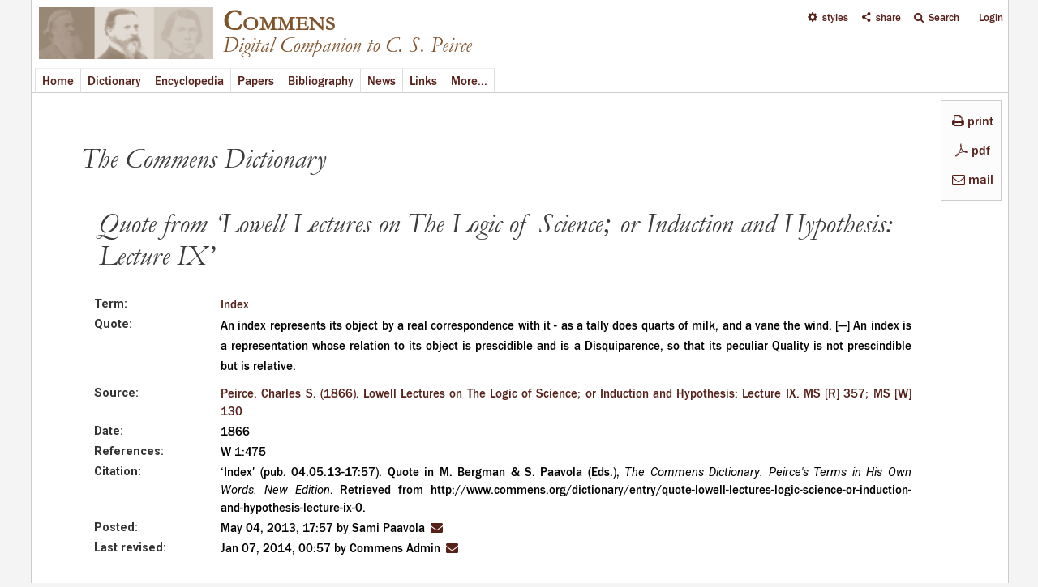

--- FILE ---
content_type: text/html; charset=utf-8
request_url: http://www.commens.org/dictionary/entry/quote-lowell-lectures-logic-science-or-induction-and-hypothesis-lecture-ix-0
body_size: 9491
content:
<!DOCTYPE html>
<head>
  <meta http-equiv="Content-Type" content="text/html; charset=utf-8" />
<link rel="shortcut icon" href="http://www.commens.org/sites/all/themes/mayo/_custom/icons/commens.ico" type="image/vnd.microsoft.icon" />
<meta name="viewport" content="width=device-width, initial-scale=1" />
<meta name="description" content="Entry in the Commens Dictionary of Peirce&#039;s Terms | Index | Commens: Digital Companion to C. S. Peirce" />
<meta name="abstract" content="Property field_entry_quote" />
<meta name="keywords" content="Index" />
<meta name="generator" content="Drupal 7 (http://drupal.org)" />
<meta name="rights" content="Commens" />
<link rel="image_src" href="http://www.commens.org/sites/all/themes/mayo/_custom/logo/logo.png" />
<link rel="canonical" href="http://www.commens.org" />
<meta name="dcterms.title" content="Commens" />
<meta name="dcterms.subject" content="Peirce,philosophy,semiotics,pragmatism,theory of signs" />
<meta name="dcterms.description" content="Digital Companion to C. S. Peirce" />
<meta name="dcterms.publisher" content="Commens" />
<meta name="dcterms.type" content="Text" />
<meta name="dcterms.language" content="en" />
<meta name="dcterms.rights" content="Commens" />
  <title>Quote | Index | Commens</title>
  <style type="text/css" media="all">
@import url("http://www.commens.org/modules/system/system.base.css?qbpbi1");
@import url("http://www.commens.org/modules/system/system.menus.css?qbpbi1");
@import url("http://www.commens.org/modules/system/system.messages.css?qbpbi1");
@import url("http://www.commens.org/modules/system/system.theme.css?qbpbi1");
</style>
<style type="text/css" media="all">
@import url("http://www.commens.org/sites/all/modules/jquery_update/replace/ui/themes/base/minified/jquery.ui.core.min.css?qbpbi1");
@import url("http://www.commens.org/sites/all/modules/jquery_update/replace/ui/themes/base/minified/jquery.ui.theme.min.css?qbpbi1");
@import url("http://www.commens.org/modules/overlay/overlay-parent.css?qbpbi1");
</style>
<style type="text/css" media="all">
@import url("http://www.commens.org/sites/all/modules/simplenews/simplenews.css?qbpbi1");
@import url("http://www.commens.org/sites/all/modules/colorbox_node/colorbox_node.css?qbpbi1");
@import url("http://www.commens.org/sites/all/modules/date/date_api/date.css?qbpbi1");
@import url("http://www.commens.org/sites/all/modules/date/date_popup/themes/datepicker.1.7.css?qbpbi1");
@import url("http://www.commens.org/modules/field/theme/field.css?qbpbi1");
@import url("http://www.commens.org/modules/node/node.css?qbpbi1");
@import url("http://www.commens.org/sites/all/modules/timed_messages/css/timed_messages.css?qbpbi1");
@import url("http://www.commens.org/sites/all/modules/views/css/views.css?qbpbi1");
</style>
<style type="text/css" media="all">
@import url("http://www.commens.org/sites/all/modules/block_refresh/css/block_refresh.css?qbpbi1");
@import url("http://www.commens.org/sites/all/modules/colorbox/styles/plain/colorbox_style.css?qbpbi1");
@import url("http://www.commens.org/sites/all/modules/ctools/css/ctools.css?qbpbi1");
@import url("http://www.commens.org/sites/all/modules/jquerymenu/jquerymenu.css?qbpbi1");
@import url("http://www.commens.org/sites/all/libraries/jquery-ui-multiselect-widget/jquery.multiselect.css?qbpbi1");
@import url("http://www.commens.org/sites/all/modules/jquery_ui_multiselect_widget/jquery_ui_multiselect_widget.css?qbpbi1");
@import url("http://www.commens.org/sites/all/modules/typogrify/typogrify.css?qbpbi1");
@import url("http://www.commens.org/sites/all/modules/print/print_ui/css/print_ui.theme.css?qbpbi1");
@import url("http://www.commens.org/sites/all/modules/fontello/css/fontello.fix.css?qbpbi1");
@import url("http://www.commens.org/sites/default/files/icon/fontello/icons/css/fontello.css?qbpbi1");
</style>

<!--[if IE 7]>
<style type="text/css" media="all">
@import url("http://www.commens.org/sites/default/files/icon/fontello/icons/css/fontello-ie7.css?qbpbi1");
</style>
<![endif]-->
<style type="text/css" media="all">
@import url("http://www.commens.org/sites/all/modules/styleswitcher/styleswitcher.overlay.css?qbpbi1");
</style>
<link type="text/css" rel="stylesheet" href="https://fonts.googleapis.com/css?family=Roboto:400,700,400italic,700italic,900,900italic,500,500italic&amp;subset=latin,greek,greek-ext" media="all" />
<style type="text/css" media="all">
@import url("http://www.commens.org/sites/all/themes/mayo/css/style.css?qbpbi1");
@import url("http://www.commens.org/sites/default/files/color/mayo-633473b2/colors.css?qbpbi1");
@import url("http://www.commens.org/sites/all/themes/mayo/css/custom/general-layout.css?qbpbi1");
@import url("http://www.commens.org/sites/all/themes/mayo/css/custom/menubar.css?qbpbi1");
@import url("http://www.commens.org/sites/all/themes/mayo/css/custom/user-menu.css?qbpbi1");
@import url("http://www.commens.org/sites/all/themes/mayo/css/custom/submenubar.css?qbpbi1");
@import url("http://www.commens.org/sites/all/themes/mayo/css/custom/front.css?qbpbi1");
@import url("http://www.commens.org/sites/all/themes/mayo/css/custom/lists.css?qbpbi1");
@import url("http://www.commens.org/sites/all/themes/mayo/css/custom/headings.css?qbpbi1");
@import url("http://www.commens.org/sites/all/themes/mayo/css/custom/forms-buttons.css?qbpbi1");
@import url("http://www.commens.org/sites/all/themes/mayo/css/custom/tables.css?qbpbi1");
@import url("http://www.commens.org/sites/all/themes/mayo/css/custom/styles.css?qbpbi1");
@import url("http://www.commens.org/sites/all/themes/mayo/css/custom/custom.css?qbpbi1");
@import url("http://www.commens.org/sites/all/themes/mayo/css/custom/news.css?qbpbi1");
@import url("http://www.commens.org/sites/all/themes/mayo/css/custom/dictionary.css?qbpbi1");
@import url("http://www.commens.org/sites/all/themes/mayo/css/custom/encyclopedia.css?qbpbi1");
@import url("http://www.commens.org/sites/all/themes/mayo/css/custom/workingpapers.css?qbpbi1");
@import url("http://www.commens.org/sites/all/themes/mayo/css/custom/projects.css?qbpbi1");
@import url("http://www.commens.org/sites/all/themes/mayo/css/custom/bibliography.css?qbpbi1");
@import url("http://www.commens.org/sites/all/themes/mayo/css/custom/links.css?qbpbi1");
@import url("http://www.commens.org/sites/all/themes/mayo/css/custom/keywords.css?qbpbi1");
@import url("http://www.commens.org/sites/all/themes/mayo/css/custom/statistics.css?qbpbi1");
@import url("http://www.commens.org/sites/all/themes/mayo/css/custom/search.css?qbpbi1");
@import url("http://www.commens.org/sites/all/themes/mayo/css/custom/updates.css?qbpbi1");
@import url("http://www.commens.org/sites/all/themes/mayo/css/custom/about.css?qbpbi1");
@import url("http://www.commens.org/sites/all/themes/mayo/css/custom/modules.css?qbpbi1");
@import url("http://www.commens.org/sites/all/themes/mayo/css/custom/menus.css?qbpbi1");
@import url("http://www.commens.org/sites/all/themes/mayo/css/custom/webform.css?qbpbi1");
@import url("http://www.commens.org/sites/all/themes/mayo/css/custom/timeline.css?qbpbi1");
@import url("http://www.commens.org/sites/all/themes/mayo/css/custom/editor.css?qbpbi1");
@import url("http://www.commens.org/sites/all/themes/mayo/css/custom/user.css?qbpbi1");
</style>
<style type="text/css" media="all">
@import url("http://www.commens.org/sites/all/themes/mayo/css/custom/fonts.css?qbpbi1");
@import url("http://www.commens.org/sites/all/themes/mayo/css/custom/media.css?qbpbi1");
</style>
<style type="text/css" media="print">
@import url("http://www.commens.org/sites/all/themes/mayo/css/print.css?qbpbi1");
</style>
<link type="text/css" rel="stylesheet" href="http://www.commens.org/sites/default/files/mayo/mayo_files/mayo.responsive.layout.css?qbpbi1" media="only screen" />

<!--[if IE 8]>
<link type="text/css" rel="stylesheet" href="http://www.commens.org/sites/all/themes/mayo/css/ie8.css?qbpbi1" media="all" />
<![endif]-->

<!--[if  IE 7]>
<link type="text/css" rel="stylesheet" href="http://www.commens.org/sites/all/themes/mayo/css/ie.css?qbpbi1" media="all" />
<![endif]-->

<!--[if IE 6]>
<link type="text/css" rel="stylesheet" href="http://www.commens.org/sites/all/themes/mayo/css/ie6.css?qbpbi1" media="all" />
<![endif]-->
<style type="text/css" media="all">
<!--/*--><![CDATA[/*><!--*/
body{font-size:100%;font-family:roboto,arial,helvetica,verdana,serif;}
h1,h2,h3,h4,h5{font-size:100%;font-family:roboto,arial,helvetica,verdana,serif;font-family:roboto,arial,helvetica,verdana,serif;}

/*]]>*/-->
</style>
<link type="text/css" rel="stylesheet" href="http://www.commens.org/styleswitcher/css/mayo?qbpbi1" media="all" id="styleswitcher-css" />
  <script type="text/javascript" src="http://www.commens.org/sites/all/modules/jquery_update/replace/jquery/1.8/jquery.min.js?v=1.8.3"></script>
<script type="text/javascript" src="http://www.commens.org/misc/jquery-extend-3.4.0.js?v=1.8.3"></script>
<script type="text/javascript" src="http://www.commens.org/misc/jquery-html-prefilter-3.5.0-backport.js?v=1.8.3"></script>
<script type="text/javascript" src="http://www.commens.org/misc/jquery.once.js?v=1.2"></script>
<script type="text/javascript" src="http://www.commens.org/misc/drupal.js?qbpbi1"></script>
<script type="text/javascript" src="http://www.commens.org/sites/all/modules/jquery_update/replace/ui/ui/minified/jquery.ui.core.min.js?v=1.10.2"></script>
<script type="text/javascript" src="http://www.commens.org/sites/all/modules/jquery_update/replace/ui/ui/minified/jquery.ui.widget.min.js?v=1.10.2"></script>
<script type="text/javascript" src="http://www.commens.org/misc/jquery.ba-bbq.js?v=1.2.1"></script>
<script type="text/javascript" src="http://www.commens.org/modules/overlay/overlay-parent.js?v=1.0"></script>
<script type="text/javascript" src="http://www.commens.org/sites/all/modules/jquery_update/replace/ui/external/jquery.cookie.js?v=67fb34f6a866c40d0570"></script>
<script type="text/javascript" src="http://www.commens.org/sites/all/modules/jquery_update/replace/jquery.form/3/jquery.form.min.js?v=3.51.0"></script>
<script type="text/javascript" src="http://www.commens.org/misc/ajax.js?v=7.70"></script>
<script type="text/javascript" src="http://www.commens.org/sites/all/modules/jquery_update/js/jquery_update.js?v=0.0.1"></script>
<script type="text/javascript" src="http://www.commens.org/sites/all/modules/button_field/js/button_field.ajax.js?qbpbi1"></script>
<script type="text/javascript" src="http://www.commens.org/sites/all/modules/main_menu/main_menu.js?qbpbi1"></script>
<script type="text/javascript" src="http://www.commens.org/sites/all/modules/spamspan/spamspan.js?qbpbi1"></script>
<script type="text/javascript" src="http://www.commens.org/sites/all/modules/timed_messages/js/timed_messages.js?qbpbi1"></script>
<script type="text/javascript">
<!--//--><![CDATA[//><!--
var themeTableHeaderOffset = function() { var offsetheight = jQuery("#header").height() +10; return offsetheight; }
//--><!]]>
</script>
<script type="text/javascript" src="http://www.commens.org/sites/all/libraries/colorbox/jquery.colorbox-min.js?qbpbi1"></script>
<script type="text/javascript" src="http://www.commens.org/sites/all/modules/colorbox/js/colorbox.js?qbpbi1"></script>
<script type="text/javascript" src="http://www.commens.org/sites/all/modules/colorbox/styles/plain/colorbox_style.js?qbpbi1"></script>
<script type="text/javascript" src="http://www.commens.org/sites/all/modules/colorbox/js/colorbox_load.js?qbpbi1"></script>
<script type="text/javascript" src="http://www.commens.org/sites/all/modules/colorbox/js/colorbox_inline.js?qbpbi1"></script>
<script type="text/javascript" src="http://www.commens.org/sites/all/modules/jcaption/jcaption.js?qbpbi1"></script>
<script type="text/javascript" src="http://www.commens.org/sites/all/modules/jquerymenu/jquerymenu.js?qbpbi1"></script>
<script type="text/javascript" src="http://www.commens.org/sites/all/libraries/pause/jquery.pause.min.js?qbpbi1"></script>
<script type="text/javascript" src="http://www.commens.org/sites/all/modules/views/js/base.js?qbpbi1"></script>
<script type="text/javascript" src="http://www.commens.org/misc/progress.js?v=7.70"></script>
<script type="text/javascript" src="http://www.commens.org/sites/all/modules/views/js/ajax_view.js?qbpbi1"></script>
<script type="text/javascript" src="http://www.commens.org/sites/all/modules/views_flag_refresh/views_flag_refresh.js?qbpbi1"></script>
<script type="text/javascript" src="http://www.commens.org/sites/all/modules/matomo/matomo.js?qbpbi1"></script>
<script type="text/javascript">
<!--//--><![CDATA[//><!--
var _paq = _paq || [];(function(){var u=(("https:" == document.location.protocol) ? "" : "http://stats.commens.org/");_paq.push(["setSiteId", "1"]);_paq.push(["setTrackerUrl", u+"piwik.php"]);_paq.push(["setCookieDomain", ".commens.org"]);_paq.push(["trackPageView"]);_paq.push(["setIgnoreClasses", ["no-tracking","colorbox"]]);_paq.push(["enableLinkTracking"]);var d=document,g=d.createElement("script"),s=d.getElementsByTagName("script")[0];g.type="text/javascript";g.defer=true;g.async=true;g.src="http://www.commens.org/sites/default/files/matomo/piwik.js?qbpbi1";s.parentNode.insertBefore(g,s);})();
//--><!]]>
</script>
<script type="text/javascript" src="http://www.commens.org/sites/all/modules/styleswitcher/styleswitcher.js?qbpbi1"></script>
<script type="text/javascript" src="http://www.commens.org/sites/all/themes/mayo/js/dictionary_menu_height.js?qbpbi1"></script>
<script type="text/javascript" src="http://www.commens.org/sites/all/modules/colorbox_node/colorbox_node.js?qbpbi1"></script>
<script type="text/javascript" src="http://www.commens.org/sites/all/themes/mayo/js/jquery.tableofcontents.min.js?qbpbi1"></script>
<script type="text/javascript" src="http://www.commens.org/sites/all/themes/mayo/js/jquery.highlight.js?qbpbi1"></script>
<script type="text/javascript" src="http://www.commens.org/sites/all/themes/mayo/js/to-title-case.js?qbpbi1"></script>
<script type="text/javascript" src="http://www.commens.org/sites/all/themes/mayo/js/scrollbar-width.js?qbpbi1"></script>
<script type="text/javascript" src="http://www.commens.org/sites/all/themes/mayo/js/colorbox-resize.js?qbpbi1"></script>
<script type="text/javascript" src="http://www.commens.org/sites/all/themes/mayo/js/global_disablers.js?qbpbi1"></script>
<script type="text/javascript" src="http://www.commens.org/sites/all/themes/mayo/js/global_totop.js?qbpbi1"></script>
<script type="text/javascript" src="http://www.commens.org/sites/all/themes/mayo/js/global_menu_functions.js?qbpbi1"></script>
<script type="text/javascript">
<!--//--><![CDATA[//><!--
jQuery.extend(Drupal.settings, {"basePath":"\/","pathPrefix":"","tableHeaderOffset":"themeTableHeaderOffset","ajaxPageState":{"theme":"mayo","theme_token":"XWw0j3PBlqawtlycMyeqaa4esxdSnbOAAd3xh-Qv_cY","jquery_version":"1.8","js":{"sites\/all\/modules\/block_refresh\/js\/block_refresh.js":1,"sites\/all\/libraries\/jquery-ui-multiselect-widget\/src\/jquery.multiselect.js":1,"sites\/all\/libraries\/jquery-ui-multiselect-widget\/src\/jquery.multiselect.filter.js":1,"sites\/all\/modules\/jquery_ui_multiselect_widget\/jquery_ui_multiselect_widget.js":1,"sites\/all\/modules\/jquery_update\/replace\/jquery\/1.8\/jquery.min.js":1,"misc\/jquery-extend-3.4.0.js":1,"misc\/jquery-html-prefilter-3.5.0-backport.js":1,"misc\/jquery.once.js":1,"misc\/drupal.js":1,"sites\/all\/modules\/jquery_update\/replace\/ui\/ui\/minified\/jquery.ui.core.min.js":1,"sites\/all\/modules\/jquery_update\/replace\/ui\/ui\/minified\/jquery.ui.widget.min.js":1,"misc\/jquery.ba-bbq.js":1,"modules\/overlay\/overlay-parent.js":1,"sites\/all\/modules\/jquery_update\/replace\/ui\/external\/jquery.cookie.js":1,"sites\/all\/modules\/jquery_update\/replace\/jquery.form\/3\/jquery.form.min.js":1,"misc\/ajax.js":1,"sites\/all\/modules\/jquery_update\/js\/jquery_update.js":1,"sites\/all\/modules\/button_field\/js\/button_field.ajax.js":1,"sites\/all\/modules\/main_menu\/main_menu.js":1,"sites\/all\/modules\/spamspan\/spamspan.js":1,"sites\/all\/modules\/timed_messages\/js\/timed_messages.js":1,"0":1,"sites\/all\/libraries\/colorbox\/jquery.colorbox-min.js":1,"sites\/all\/modules\/colorbox\/js\/colorbox.js":1,"sites\/all\/modules\/colorbox\/styles\/plain\/colorbox_style.js":1,"sites\/all\/modules\/colorbox\/js\/colorbox_load.js":1,"sites\/all\/modules\/colorbox\/js\/colorbox_inline.js":1,"sites\/all\/modules\/jcaption\/jcaption.js":1,"sites\/all\/modules\/jquerymenu\/jquerymenu.js":1,"sites\/all\/libraries\/pause\/jquery.pause.min.js":1,"sites\/all\/modules\/views\/js\/base.js":1,"misc\/progress.js":1,"sites\/all\/modules\/views\/js\/ajax_view.js":1,"sites\/all\/modules\/views_flag_refresh\/views_flag_refresh.js":1,"sites\/all\/modules\/matomo\/matomo.js":1,"1":1,"sites\/all\/modules\/styleswitcher\/styleswitcher.js":1,"sites\/all\/themes\/mayo\/js\/dictionary_menu_height.js":1,"sites\/all\/modules\/colorbox_node\/colorbox_node.js":1,"sites\/all\/themes\/mayo\/js\/jquery.tableofcontents.min.js":1,"sites\/all\/themes\/mayo\/js\/jquery.highlight.js":1,"sites\/all\/themes\/mayo\/js\/to-title-case.js":1,"sites\/all\/themes\/mayo\/js\/scrollbar-width.js":1,"sites\/all\/themes\/mayo\/js\/colorbox-resize.js":1,"sites\/all\/themes\/mayo\/js\/global_disablers.js":1,"sites\/all\/themes\/mayo\/js\/global_totop.js":1,"sites\/all\/themes\/mayo\/js\/global_menu_functions.js":1},"css":{"modules\/system\/system.base.css":1,"modules\/system\/system.menus.css":1,"modules\/system\/system.messages.css":1,"modules\/system\/system.theme.css":1,"misc\/ui\/jquery.ui.core.css":1,"misc\/ui\/jquery.ui.theme.css":1,"modules\/overlay\/overlay-parent.css":1,"sites\/all\/modules\/simplenews\/simplenews.css":1,"sites\/all\/modules\/colorbox_node\/colorbox_node.css":1,"sites\/all\/modules\/date\/date_api\/date.css":1,"sites\/all\/modules\/date\/date_popup\/themes\/datepicker.1.7.css":1,"modules\/field\/theme\/field.css":1,"modules\/node\/node.css":1,"modules\/search\/search.css":1,"sites\/all\/modules\/timed_messages\/css\/timed_messages.css":1,"modules\/user\/user.css":1,"sites\/all\/modules\/views\/css\/views.css":1,"sites\/all\/modules\/block_refresh\/css\/block_refresh.css":1,"sites\/all\/modules\/colorbox\/styles\/plain\/colorbox_style.css":1,"sites\/all\/modules\/ctools\/css\/ctools.css":1,"sites\/all\/modules\/jquerymenu\/jquerymenu.css":1,"sites\/all\/libraries\/jquery-ui-multiselect-widget\/jquery.multiselect.css":1,"sites\/all\/libraries\/jquery-ui-multiselect-widget\/jquery.multiselect.filter.css":1,"sites\/all\/modules\/jquery_ui_multiselect_widget\/jquery_ui_multiselect_widget.css":1,"sites\/all\/modules\/typogrify\/typogrify.css":1,"sites\/all\/modules\/print\/print_ui\/css\/print_ui.theme.css":1,"sites\/all\/modules\/fontello\/css\/fontello.fix.css":1,"public:\/\/icon\/fontello\/icons\/css\/fontello.css":1,"public:\/\/icon\/fontello\/icons\/css\/fontello-ie7.css":1,"sites\/all\/modules\/styleswitcher\/styleswitcher.overlay.css":1,"https:\/\/fonts.googleapis.com\/css?family=Roboto:400,700,400italic,700italic,900,900italic,500,500italic\u0026subset=latin,greek,greek-ext":1,"sites\/all\/themes\/mayo\/css\/style.css":1,"sites\/all\/themes\/mayo\/css\/colors.css":1,"sites\/all\/themes\/mayo\/css\/custom\/fonts\/roboto_regular\/stylesheet.css":1,"sites\/all\/themes\/mayo\/css\/custom\/fonts\/roboto_italic\/stylesheet.css":1,"sites\/all\/themes\/mayo\/css\/custom\/general-layout.css":1,"sites\/all\/themes\/mayo\/css\/custom\/menubar.css":1,"sites\/all\/themes\/mayo\/css\/custom\/user-menu.css":1,"sites\/all\/themes\/mayo\/css\/custom\/submenubar.css":1,"sites\/all\/themes\/mayo\/css\/custom\/front.css":1,"sites\/all\/themes\/mayo\/css\/custom\/lists.css":1,"sites\/all\/themes\/mayo\/css\/custom\/headings.css":1,"sites\/all\/themes\/mayo\/css\/custom\/forms-buttons.css":1,"sites\/all\/themes\/mayo\/css\/custom\/tables.css":1,"sites\/all\/themes\/mayo\/css\/custom\/styles.css":1,"sites\/all\/themes\/mayo\/css\/custom\/custom.css":1,"sites\/all\/themes\/mayo\/css\/custom\/news.css":1,"sites\/all\/themes\/mayo\/css\/custom\/dictionary.css":1,"sites\/all\/themes\/mayo\/css\/custom\/encyclopedia.css":1,"sites\/all\/themes\/mayo\/css\/custom\/workingpapers.css":1,"sites\/all\/themes\/mayo\/css\/custom\/projects.css":1,"sites\/all\/themes\/mayo\/css\/custom\/bibliography.css":1,"sites\/all\/themes\/mayo\/css\/custom\/links.css":1,"sites\/all\/themes\/mayo\/css\/custom\/keywords.css":1,"sites\/all\/themes\/mayo\/css\/custom\/statistics.css":1,"sites\/all\/themes\/mayo\/css\/custom\/search.css":1,"sites\/all\/themes\/mayo\/css\/custom\/updates.css":1,"sites\/all\/themes\/mayo\/css\/custom\/about.css":1,"sites\/all\/themes\/mayo\/css\/custom\/modules.css":1,"sites\/all\/themes\/mayo\/css\/custom\/menus.css":1,"sites\/all\/themes\/mayo\/css\/custom\/webform.css":1,"sites\/all\/themes\/mayo\/css\/custom\/timeline.css":1,"sites\/all\/themes\/mayo\/css\/custom\/editor.css":1,"sites\/all\/themes\/mayo\/css\/custom\/user.css":1,"sites\/all\/themes\/mayo\/css\/custom\/fonts.css":1,"sites\/all\/themes\/mayo\/css\/custom\/media.css":1,"sites\/all\/themes\/mayo\/css\/print.css":1,"public:\/\/mayo\/mayo_files\/mayo.responsive.layout.css":1,"sites\/all\/themes\/mayo\/css\/ie8.css":1,"sites\/all\/themes\/mayo\/css\/ie.css":1,"sites\/all\/themes\/mayo\/css\/ie6.css":1,"0":1,"1":1,"http:\/\/www.commens.org\/styleswitcher\/css\/mayo":1}},"block_refresh":{"settings":{"block-views-recent-block-4":{"element":"block-views-recent-block-4","auto":1,"manual":0,"init":0,"arguments":1,"panels":0,"timer":"120","block":{"block":"views","delta":"recent-block_4"},"bypass_page_cache":0,"bypass_external_cache":""},"block-system-user-menu":{"element":"block-system-user-menu","auto":1,"manual":0,"init":1,"arguments":0,"panels":0,"timer":"240","block":{"block":"system","delta":"user-menu"},"bypass_page_cache":1,"bypass_external_cache":""},"block-views-user-front-page-block":{"element":"block-views-user-front-page-block","auto":0,"manual":0,"init":1,"arguments":0,"panels":0,"timer":"120","block":{"block":"views","delta":"user_front_page-block"},"bypass_page_cache":1,"bypass_external_cache":""}},"args":["node","1343"],"query":""},"colorbox":{"transition":"elastic","speed":"500","opacity":"0.70","slideshow":false,"slideshowAuto":true,"slideshowSpeed":"2500","slideshowStart":"start slideshow","slideshowStop":"stop slideshow","current":"{current} of {total}","previous":"\u00ab Prev","next":"Next \u00bb","close":"Close","overlayClose":true,"returnFocus":true,"maxWidth":"100%","maxHeight":"100%","initialWidth":"50%","initialHeight":"50%","fixed":true,"scrolling":true,"mobiledetect":true,"mobiledevicewidth":"480px"},"jcaption":{"jcaption_selectors":[".node-encyclopedia-article img"],"jcaption_alt_title":"alt","jcaption_requireText":1,"jcaption_copyStyle":1,"jcaption_removeStyle":1,"jcaption_removeClass":1,"jcaption_removeAlign":0,"jcaption_copyAlignmentToClass":0,"jcaption_copyFloatToClass":0,"jcaption_copyClassToClass":1,"jcaption_autoWidth":1,"jcaption_keepLink":0,"jcaption_styleMarkup":"font-size:.95em;font-style:italic;margin-bottom:20px;margin-top:-4px;","jcaption_animate":0,"jcaption_showDuration":"1000","jcaption_hideDuration":"1000"},"jquerymenu":{"hover":0,"animate":1,"edit_link":0,"click_to_expand":1},"jquery_ui_multiselect_widget":{"module_path":"sites\/all\/modules\/jquery_ui_multiselect_widget","multiple":1,"filter":0,"subselector":"","selectedlist":"4","autoOpen":0,"header":1,"height":"auto","classes":"","filter_auto_reset":0,"filter_width":"100","jquery_ui_multiselect_widget_path_match_exclude":"node\/*\/edit"},"overlay":{"paths":{"admin":"node\/*\/addanother\ncacheflush\/*\nnode\/*\/access\nimport\nimport\/*\nnode\/*\/import\nnode\/*\/delete-items\nnode\/*\/log\nfield-collection\/*\/*\/edit\nfield-collection\/*\/*\/delete\nfield-collection\/*\/add\/*\/*\nnode\/*\/edit\nnode\/*\/delete\nnode\/*\/revisions\nnode\/*\/revisions\/*\/revert\nnode\/*\/revisions\/*\/delete\nnode\/add\nnode\/add\/*\noverlay\/dismiss-message\ncomment\/reply\/*\ncomment\/*\/delete\nnode\/*\/track\nnode\/add\/term-suggestion\nnode\/add\/comment-custom*\nnode\/add\/dictionary_entry\/sources\ncontent\/edit\/*\nuser\/*\nuser\nuser\/*\/track\/navigation\nuser\/*\/track\nuser\/register\/*\nuser\/account\/*\nuser\/*\/cancel\nuser\/*\/view\nuser\/*\/imce\nuser\/*\/edit\/simplenews\ncontact\ncontact\/*\nactivity\ndictionary\/sources\/quotes\/*\nencyclopedia\/print\/*\nnode\/*\/clone\nnode\/*\/display\nnode\/*\/content_dependency\nnode\/*\/revisions\/view\/*\nnode\/*\/revisions\/list\nnode\/*\/revisions\/*\/publish\nimport*\nfilter\/tips\nworkbench\nnode\/*\/revisions\/*\nnode\/*\/moderation\/*\nnode\/*\/draft\nnode\/*\/revisions\/*\/list\nnode\/*\/unpublish-current\nprintmail\/*\nnode\/*\/editions\nnewsletter\/confirm\/remove\/*\nnewsletter\/subscriptions\ncommens_user\/*\ncommens_user\/login\ncommens_user\ncommens_user\/password\ncommens_user\/register\ncommens_user\/*\/track\/navigation\ncommens_user\/*\/track\ncommens_user\/register\/*\ncommens_user\/account\/*\ncommens_user\/*\/cancel\ncommens_user\/*\/view\ncommens_user\/*\/imce\ncommens_user\/*\/edit\/simplenews\ncommens_user\/*\/spambot\ncommens_user\/username\nfeedback*\ndictionary\/quote\/suggestion*\nencyclopedia\/submit\nentityform\/*\nform\/submission\/*\npapers\/submit\nnode\/*\/content_connected\nnode\/*\/simplenews\nuser\/*\/spambot\nadmin\nadmin\/*\nbatch\ntaxonomy\/term\/*\/edit\nuser\/*\/edit\nuser\/*\/edit\/*\nuser\/*\/display\ntaxonomy\/term\/*\/display\nnode\/*\/revisions\/view\/*\/*","non_admin":"admin\/structure\/block\/demo\/*\nadmin\/reports\/status\/php"},"pathPrefixes":[],"ajaxCallback":"overlay-ajax"},"timed_messages":{"messages_class":"messages","hide_with_krumo":0,"status_class":"status","warning_class":"warning","error_class":"error","hide_status":1,"hide_warning":1,"hide_error":1,"status_time":"10000","warning_time":"10000","error_time":"15000"},"views":{"ajax_path":"\/views\/ajax","ajaxViews":{"views_dom_id:c47b707ba1316fd340f14766686f1d5e":{"view_name":"share_links","view_display_id":"block","view_args":"","view_path":"node\/1343","view_base_path":null,"view_dom_id":"c47b707ba1316fd340f14766686f1d5e","pager_element":0}}},"urlIsAjaxTrusted":{"\/views\/ajax":true,"\/dictionary\/entry\/quote-lowell-lectures-logic-science-or-induction-and-hypothesis-lecture-ix-0":true},"better_exposed_filters":{"views":{"share_links":{"displays":{"block":{"filters":[]}}},"node_buttons":{"displays":{"block":{"filters":[]}}}}},"viewsFlagRefresh":{"imagePath":"\/sites\/all\/modules\/views_flag_refresh\/images"},"matomo":{"trackMailto":1,"trackColorbox":1},"styleSwitcher":{"styles":{"custom\/default":{"name":"custom\/default","label":"Default","path":"http:\/\/www.commens.org\/styleswitcher\/css\/mayo","weight":"0","status":true,"is_default":true,"_i":0,"theme":"mayo"},"theme\/grey_background":{"name":"theme\/grey_background","label":"Grey Background","path":"http:\/\/www.commens.org\/sites\/all\/themes\/mayo\/css\/custom\/switch\/grey.css","is_default":false,"status":true,"weight":0,"_i":1,"theme":"mayo"},"theme\/dark_grey_background":{"name":"theme\/dark_grey_background","label":"Dark Grey Background","path":"http:\/\/www.commens.org\/sites\/all\/themes\/mayo\/css\/custom\/switch\/dark-grey.css","is_default":false,"status":true,"weight":0,"_i":2,"theme":"mayo"},"theme\/dark_background":{"name":"theme\/dark_background","label":"Dark Background","path":"http:\/\/www.commens.org\/sites\/all\/themes\/mayo\/css\/custom\/switch\/dark.css","is_default":false,"status":true,"weight":0,"_i":3,"theme":"mayo"},"theme\/larger_text_size":{"name":"theme\/larger_text_size","label":"Larger Text Size","path":"http:\/\/www.commens.org\/sites\/all\/themes\/mayo\/css\/custom\/switch\/larger-text.css","is_default":false,"status":true,"weight":0,"_i":4,"theme":"mayo"}},"default":"custom\/default","enableOverlay":1,"cookieExpire":31536000,"theme":"mayo"},"colorbox_node":{"width":"50%","height":"50%"}});
//--><!]]>
</script>
</head>
<body class="html not-front not-logged-in no-sidebars page-node page-node- page-node-1343 node-type-dictionary-entry dictionary-pages node-buttons-present rc-0" >
  <div id="skip-link">
    <a href="#main-content" class="element-invisible element-focusable">Skip to main content</a>
  </div>
    

<div id="page-wrapper" style=" margin-top: 0px; margin-bottom: 0px;">
  <div id="page" style="padding: 0px;">

    <div id="header" style="border-width: 1px;">
    <div id="header-watermark" style="">
    <div class="section clearfix">

              <div id="logo">
        <a href="/" title="Home" rel="home">
          <img src="http://www.commens.org/sites/all/themes/mayo/_custom/logo/logo.png" alt="Home" />
        </a>
        </div> <!-- /#logo -->
      
              <div id="name-and-slogan">
                                    <div id="site-name"><strong>
                <a href="/" title="Home" rel="home"><span>Commens</span></a>
              </strong></div>
                      
                      <div id="site-slogan">Digital Companion to C. S. Peirce</div>
                  </div> <!-- /#name-and-slogan -->
      
      
      
      <div class="clearfix cfie"></div>

        <div class="region region-header">
    <div id="block-block-14" class="block block-block clearfix">

    
  <div class="content">
    <noscript><meta http-equiv="Refresh" content="0;URL=enable-javascript" /><span class="message-text"> Commens requires <i>Javascript</i> to function properly </span><br /><br /></noscript>  </div>
</div>
  </div>

    </div> <!-- /.section -->
    </div> <!-- /#header-watermark -->
    </div> <!-- /#header -->

    
    <div class="clearfix cfie"></div>

    <!-- for nice_menus, superfish -->
        <div id="menubar" class="menubar clearfix">
        <div class="region region-menubar">
    <div id="block-search-form" class="block block-search clearfix">

    
  <div class="content">
    <form action="/dictionary/entry/quote-lowell-lectures-logic-science-or-induction-and-hypothesis-lecture-ix-0" method="post" id="search-block-form" accept-charset="UTF-8"><div><div class="container-inline">
      <h2 class="element-invisible">Search form</h2>
    <div class="form-item form-type-textfield form-item-search-block-form">
  <label class="element-invisible" for="edit-search-block-form--2">Search </label>
 <input placeholder="enter search terms" type="text" id="edit-search-block-form--2" name="search_block_form" value="" size="24" maxlength="128" class="form-text" />
</div>
<div class="form-actions form-wrapper" id="edit-actions"></div><input type="hidden" name="form_build_id" value="form-k2HM9mrBfp_MdjQaIbukoRNCP771Xtvcl31uUUYfR28" />
<input type="hidden" name="form_id" value="search_block_form" />
</div>
</div></form>  </div>
</div>
<div id="block-block-161" class="block block-block clearfix">

    
  <div class="content">
    <div class="compact-menu" id="compact-main-menu">
<div class="displayCMenu compact"><a class="compact-button commens-drop" title="Main menu"><i class="icon icon-menu"></i></a><div class="compact-main-menu compact-menu-menu">
<div id="block-menu-menu-compact-main-menu" class="block block-menu clearfix">

    
  <div class="content">
    <ul class="menu"><li class="first leaf"><a href="/home"><i class="icon fontello icon-home-1" aria-hidden="true"></i>Home</a></li>
<li class="leaf"><a href="/news"><i class="icon fontello icon-newspaper" aria-hidden="true"></i>News</a></li>
<li class="leaf active-trail"><a href="/dictionary" class="active-trail"><i class="icon fontello icon-quote" aria-hidden="true"></i>Dictionary</a></li>
<li class="leaf"><a href="/encyclopedia"><i class="icon fontello icon-book-1" aria-hidden="true"></i>Encyclopedia</a></li>
<li class="leaf"><a href="/papers"><i class="icon fontello icon-doc-text" aria-hidden="true"></i>Working Papers</a></li>
<li class="leaf"><a href="/bibliography"><i class="icon fontello icon-book-open" aria-hidden="true"></i>Bibliography</a></li>
<li class="leaf"><a href="/links"><i class="icon fontello icon-link" aria-hidden="true"></i>Links</a></li>
<li class="last leaf"><a href="/search"><i class="icon fontello icon-search" aria-hidden="true"></i>Search</a></li>
</ul>  </div>
</div>
</div></div>
</div>
<script type="text/javascript">

jQuery(document).ready(function(){
 jQuery(".commens-drop").click(function(evt){
  jQuery(this).parent().siblings().children().next('.compact-menu-menu').slideUp(100);
  jQuery(this).parent().siblings().removeClass("menu-open");
  jQuery(this).next('.compact-menu-menu').slideToggle();
  jQuery(this).parent().toggleClass("menu-open");
  evt.preventDefault(); 
  return false;
 });
 });

jQuery(document).ready(function(){
jQuery('html').click(function(e) {
  if (e.target.id != 'compact-main-menu' && jQuery(e.target).parents('#compact-main-menu').length == 0) {
  jQuery('.compact-menu-menu').slideUp(100);
  jQuery('div').removeClass("menu-open");
  }
});
});

</script>  </div>
</div>
<div id="block-block-200" class="block block-block clearfix">

    
  <div class="content">
    <div id="head-menu" class="head-menu">
<div class="head-menu-btn head-menu"><a href="/home">Home</a></div>
<div class="head-menu-btn head-menu" ><a id="dictionary" class="head-menu-link-with-sub" href="#" onclick="main_menu_ajax_load(this)">Dictionary</a></div>
<div class="head-menu-btn head-menu"><a id="encyclopedia" class="head-menu-link-with-sub" href="#" onclick="main_menu_ajax_load(this)">Encyclopedia</a></div>
<div class="head-menu-btn head-menu"><a id="papers" class="head-menu-link-with-sub" href="#" onclick="main_menu_ajax_load(this)">Papers</a></div>
<div class="head-menu-btn head-menu"><a id="bibliography" class="head-menu-link-with-sub" href="#" onclick="main_menu_ajax_load(this)">Bibliography</a></div>
<div class="head-menu-btn head-menu"><a id="news" class="head-menu-link-with-sub" href="#" onclick="main_menu_ajax_load(this)">News</a></div>
<div class="head-menu-btn head-menu"><a href="/links">Links</a></div>
<div class="head-menu-btn head-menu last"><a id="more" href="#" onclick="main_menu_ajax_load(this)">More...</a></div>
</div>  </div>
</div>
<div id="block-block-202" class="block block-block custom-user-menu clearfix">

    
  <div class="content">
    <div id="add-content-menus">
</div>  </div>
</div>
<div id="block-block-213" class="block block-block custom-user-menu-bar clearfix">

    
  <div class="content">
    
<div id="block-menu-menu-custom-user-menu" class="block block-menu clearfix">
<div class="content">
<ul class="menu">
<li class="first leaf">
<span id="switch-style-button" class="nolink" title="Switch visual styles">
<i class="icon fontello icon-cog-3" aria-hidden="true"></i>
<span class="hide-narrow">styles</span>
</span>
</li>
<li class="leaf">
<span id="share-button" class="nolink" title="Share this page on social media">
<i class="icon fontello icon-share" aria-hidden="true"></i>
<span class="hide-narrow">share</span>
</span>
</li>
<li class="leaf">
<span id="site-search-drop" class="nolink" title="Search Commens">
<i class="icon fontello icon-search" aria-hidden="true"></i>
<span class="hide-narrow">Search</span>
</span>
</li>
<li class="leaf">
    </li>
<li class="leaf">
  <a href="/commens_user/login?destination=node/1343">Login</a>  
</li>
</ul>
</div></div>
  </div>
</div>
<div id="block-styleswitcher-styleswitcher" class="block block-styleswitcher custom-user-menu clearfix">

    
  <div class="content">
    <div class="item-list"><ul><li class="first"><a href="/styleswitcher/switch/mayo/custom/default?destination=node/1343" class="style-switcher custom-style style-default" data-rel="custom/default" rel="nofollow">Default</a></li>
<li><a href="/styleswitcher/switch/mayo/theme/grey-background?destination=node/1343" class="style-switcher theme-style style-grey-background" data-rel="theme/grey_background" rel="nofollow">Grey Background</a></li>
<li><a href="/styleswitcher/switch/mayo/theme/dark-grey-background?destination=node/1343" class="style-switcher theme-style style-dark-grey-background" data-rel="theme/dark_grey_background" rel="nofollow">Dark Grey Background</a></li>
<li><a href="/styleswitcher/switch/mayo/theme/dark-background?destination=node/1343" class="style-switcher theme-style style-dark-background" data-rel="theme/dark_background" rel="nofollow">Dark Background</a></li>
<li class="last"><a href="/styleswitcher/switch/mayo/theme/larger-text-size?destination=node/1343" class="style-switcher theme-style style-larger-text-size" data-rel="theme/larger_text_size" rel="nofollow">Larger Text Size</a></li>
</ul></div>  </div>
</div>
<div id="block-views-share-links-block" class="block block-views clearfix">

    
  <div class="content">
    <div class="view view-share-links view-id-share_links view-display-id-block view-dom-id-c47b707ba1316fd340f14766686f1d5e">
        
  
  
      <div class="view-content">
        <div class="views-row views-row-1 views-row-odd views-row-first views-row-last">
      
  <div class="views-field views-field-nothing">        <span class="field-content"><span class="large-icon"><a href="https://www.facebook.com/dialog/feed?app_id=688106274599462&picture=http://www.commens.org/sites/all/themes/mayo/_custom/logo/logo.png&name=Quote from &quot;Lowell Lectures on The Logic of Science; or Induction and Hypothesis: Lecture IX&quot;&caption=Commens: Digital Companion to C. S. Peirce&description=http://www.commens.org/dictionary/entry/quote-lowell-lectures-logic-science-or-induction-and-hypothesis-lecture-ix-0&link=http://www.commens.org/dictionary/entry/quote-lowell-lectures-logic-science-or-induction-and-hypothesis-lecture-ix-0&redirect_uri=http://www.commens.org/dictionary/entry/quote-lowell-lectures-logic-science-or-induction-and-hypothesis-lecture-ix-0" target="_blank" title="Post this page on Facebook"><i class="icon-facebook-3"></i></a></span>
<span class="large-icon"><a href="https://plus.google.com/share?url=http://www.commens.org/dictionary/entry/quote-lowell-lectures-logic-science-or-induction-and-hypothesis-lecture-ix-0"  target="_blank" title="Post this page on Google+"><i class="icon-gplus"></i></a></span>
<span class="large-icon"><a href="https://twitter.com/share" target="_blank" title="Post this page on Twitter"><i class="icon-twitter-2"></i></a>
<script>!function(d,s,id){var js,fjs=d.getElementsByTagName(s)[0],p=/^http:/.test(d.location)?'http':'https';if(!d.getElementById(id)){js=d.createElement(s);js.id=id;js.src=p+'://www.commens.org/sites/all/themes/mayo/js/twitter-widgets.js';fjs.parentNode.insertBefore(js,fjs);}}(document, 'script', 'twitter-wjs');</script></span></span>  </div>  </div>
    </div>
  
  
  
  
  
  
</div>  </div>
</div>
  </div>
    </div>
        
    <!-- space between menus and contents -->
    <div class="spacer clearfix cfie"></div>


    <div id="main-wrapper">
    <div id="main" class="clearfix" style="">

      
            <div id="banner-top" class="banner clearfix">  <div class="region region-banner-top">
    <div id="block-block-199" class="block block-block clearfix">

    
  <div class="content">
    <div id="head-menu-block" class="head-menu"></div>
  </div>
</div>
  </div>
</div>
      <div class="spacer clearfix cfie"></div>
      
      
      <div class="clearfix cfie"></div>

      <!-- main content -->
      <div id="content" class="column"><div class="section">

        
        
        <a id="main-content"></a>
                <h1 class="title" id="page-title">The Commens Dictionary<br><br>Quote from &#8216;Lowell Lectures on The Logic of Science; or Induction and Hypothesis: Lecture IX&#8217;</h1>                  <div class="region region-help">
    <div id="block-menu-menu-dummy-icon-for-overlay" class="block block-menu clearfix">

    
  <div class="content">
    <ul class="menu"><li class="first last leaf"><a href="/contact"><i class="icon fontello icon-mail" aria-hidden="true"></i>Dummy contact</a></li>
</ul>  </div>
</div>
  </div>
                  <div class="region region-content">
    <div id="block-views-node-buttons-block" class="block block-views clearfix">

    
  <div class="content">
    <div class="view view-node-buttons view-id-node_buttons view-display-id-block view-dom-id-a6a109da5751c94254cc98aea8be4088">
        
  
  
      <div class="view-content">
        <div class="views-row views-row-1 views-row-odd views-row-first views-row-last">
      
  <div class="views-field views-field-php">        <span class="field-content"></span>  </div>  
  <div class="views-field views-field-nothing">        <span class="field-content"><a href="http://www.commens.org/print/dictionary/entry/quote-lowell-lectures-logic-science-or-induction-and-hypothesis-lecture-ix-0" target="_blank" title="Open printer-friendly view of this Dictionary Entry"><i class="icon icon-print"></i><span class="tb-text">print</span></a><br>
<a href="http://www.commens.org/printpdf/dictionary/entry/quote-lowell-lectures-logic-science-or-induction-and-hypothesis-lecture-ix-0" title="Download this Dictionary Entry as a pdf file"><i class="icon icon-acrobat"></i><span class="tb-text">pdf</span></a><br>
<a href="http://www.commens.org/printmail/dictionary/entry/quote-lowell-lectures-logic-science-or-induction-and-hypothesis-lecture-ix-0" target="_blank" title="Send this Dictionary Entry by email"><i class="icon icon-mail"></i><span class="tb-text">mail</span></a></span>  </div>  
  <div class="views-field views-field-edit-node">        <span class="field-content"></span>  </div>  </div>
    </div>
  
  
  
  
  
  
</div>  </div>
</div>
<div id="block-system-main" class="block block-system clearfix">

    
  <div class="content">
    <div  about="/dictionary/entry/quote-lowell-lectures-logic-science-or-induction-and-hypothesis-lecture-ix-0" typeof="schema:ScholarlyArticle sioc:Item foaf:Document" class="ds-1col node node-dictionary-entry view-mode-full  clearfix">

  
  <div class="field field-name-dictionary-term-link field-type-ds field-label-inline clearfix"><div class="field-label">Term:&nbsp;</div><div class="field-items"><div class="field-item even"><a href="
http://www.commens.org/dictionary/term/index">Index</a></div></div></div><div class="field field-name-field-entry-quote field-type-text-long field-label-inline clearfix"><div class="field-label">Quote:&nbsp;</div><div class="field-items"><div class="field-item even" property=""><p><span class="highlight">An index represents its object by a real correspondence with it</span> - as a tally does quarts of milk, and a vane the wind. [—] An index is a representation whose relation to its object is prescidible and is a Disquiparence, so that its peculiar Quality is not prescindible but is relative.</p>
</div></div></div><div class="field field-name-field-source field-type-entityreference field-label-inline clearfix"><div class="field-label">Source:&nbsp;</div><div class="field-items"><div class="field-item even" property=""><a href="/bibliography/manuscript/peirce-charles-s-1866-lowell-lectures-logic-science-or-induction-and-0?width=600&amp;height=600" class="colorbox-node">Peirce, Charles S. (1866). Lowell Lectures on The Logic of Science; or Induction and Hypothesis: Lecture IX. MS [R] 357; MS [W] 130</a></div></div></div><div class="field field-name-field-year field-type-text field-label-inline clearfix"><div class="field-label">Date:&nbsp;</div><div class="field-items"><div class="field-item even" property="">1866</div></div></div><div class="field field-name-field-entry-references field-type-text field-label-inline clearfix"><div class="field-label">References:&nbsp;</div><div class="field-items"><div class="field-item even" property=""><span class="textformatter-list">W 1:475</span></div></div></div><div class="field field-name-dictionary-entry-reference field-type-ds field-label-inline clearfix"><div class="field-label">Citation:&nbsp;</div><div class="field-items"><div class="field-item even">&lsquo;Index&rsquo; (pub. 04.05.13-17:57). Quote in M. Bergman & S. Paavola (Eds.), <i>The Commens Dictionary: Peirce's Terms in His Own Words. New Edition</i>. Retrieved from <span class="lowercase">http://www.commens.org/dictionary/entry/quote-lowell-lectures-logic-science-or-induction-and-hypothesis-lecture-ix-0</span>.</div></div></div><div class="field field-name-node-edit-information field-type-ds field-label-inline clearfix"><div class="field-label">Posted:&nbsp;</div><div class="field-items"><div class="field-item even"> May 04, 2013, 17:57 by Sami Paavola<a href="/commens_user/26/contact" title="Send a message to the person who posted this item"> <i class="icon icon-mail-alt"></i></a></div></div></div><div class="field field-name-node-edit-information-revised field-type-ds field-label-inline clearfix"><div class="field-label">Last revised:&nbsp;</div><div class="field-items"><div class="field-item even">Jan 07, 2014, 00:57 by Commens Admin<a href="/commens_user/1/contact" title="Send a message to reviser"> <i class="icon icon-mail-alt"></i></a></div></div></div></div>

  </div>
</div>
<div id="block-block-99" class="block block-block clearfix">

    
  <div class="content">
    <div id="toTop"><i class="icon-up-circle-1"></i></div>
  </div>
</div>
  </div>
        
      </div></div> <!-- /.section, /#content -->

      <!-- sidebar (first) -->
      
      <!-- sidebar (second) -->
            

      <div class="clearfix cfie"></div>

      
      <div class="clearfix cfie"></div>


      
    </div> <!-- /#main -->
    </div> <!-- /#main-wrapper -->

    <!-- space between contents and footer -->
    <div id="spacer" class="clearfix cfie"></div>

    <div id="footer-wrapper">
      
            <div id="footer"><div class="section">
          <div class="region region-footer">
    <div id="block-block-16" class="block block-block clearfix">

    
  <div class="content">
    <div class="maintainers">   Commens | Created and maintained by Mats Bergman, Sami Paavola &amp; João Queiroz   </div>
  </div>
</div>
  </div>
      </div></div> <!-- /.section, /#footer -->
      
    </div> <!-- /#footer-wrapper -->
  </div> <!-- /#page -->
</div> <!-- /#page-wrapper -->
  <script type="text/javascript" src="http://www.commens.org/sites/all/modules/block_refresh/js/block_refresh.js?qbpbi1"></script>
<script type="text/javascript" src="http://www.commens.org/sites/all/libraries/jquery-ui-multiselect-widget/src/jquery.multiselect.js?qbpbi1"></script>
<script type="text/javascript" src="http://www.commens.org/sites/all/libraries/jquery-ui-multiselect-widget/src/jquery.multiselect.filter.js?qbpbi1"></script>
<script type="text/javascript" src="http://www.commens.org/sites/all/modules/jquery_ui_multiselect_widget/jquery_ui_multiselect_widget.js?qbpbi1"></script>
</body>
</html>


--- FILE ---
content_type: text/css
request_url: http://www.commens.org/sites/all/modules/styleswitcher/styleswitcher.overlay.css?qbpbi1
body_size: 132
content:
#style-switcher-overlay {
  height: 100%;
  width: 100%;
  background: black;
  position: fixed;
  top: 0;
  left: 0;
  z-index: 9999;
  margin: 0;
}


--- FILE ---
content_type: text/css
request_url: http://www.commens.org/sites/all/themes/mayo/css/style.css?qbpbi1
body_size: 5235
content:
article,
aside,
details,
figcaption,
figure,
footer,
header,
hgroup,
nav,
section,
summary {
  display: block;
}

audio,
canvas,
video {
  display: inline-block;
}

audio:not([controls]) {
  display: none;
  height: 0;
}

[hidden] {
  display: none;
}

html {
  -webkit-text-size-adjust: 100%;
  -ms-text-size-adjust: 100%;
}

html,
button,
input,
select,
textarea {
  font-family: sans-serif;
}

body {
  margin: 0;
}

h1 {
  font-size: 2em;
  margin: 0.67em 0;
}

#header h1 {
  margin: 0 0;
}

h2 {
  font-size: 1.5em;
  margin: 0.83em 0;
}

h3 {
  font-size: 1.17em;
  margin: 1em 0;
}

h4 {
  font-size: 1em;
  margin: 1.33em 0;
}

h5 {
  font-size: 0.83em;
  margin: 1.67em 0;
}

h6 {
  font-size: 0.75em;
  margin: 2.33em 0;
}

abbr[title] {
  border-bottom: 1px dotted;
}

b,
strong {
  font-weight: bold;
}

dfn {
  font-style: italic;
}

mark {
  background: #ff0;
  color: #000;
}

pre,
code,
kbd,
samp {
  font-family: monospace, serif;
  font-size: 1em;
}

pre {
  white-space: pre;
  white-space: pre-wrap;
  word-wrap: break-word;
}

q:before,
q:after {
  content: '';
  content: none;
}

small {
  font-size: 75%;
}

sub,
sup {
  font-size: 75%;
  line-height: 0;
  position: relative;
  vertical-align: baseline;
}

sup {
  top: -0.5em;
}

sub {
  bottom: -0.25em;
}

nav ul,
nav ol {
  list-style: none;
  padding: 0;
}

img {
  border: 0;
}

svg:not(:root) {
  overflow: hidden;
}

figure {
  margin: 0;
}

fieldset {
  border: 1px solid #c0c0c0;
  margin: 0 2px;
  padding: 0.35em 0.625em 0.75em;
}

legend {
  border: 0;
  padding: 0;
  white-space: normal;
}

button,
input,
select,
textarea {
  font-size: 100%;
  margin: 0;
  vertical-align: baseline;
}

button,
input {
  line-height: normal;
}

button,
input[type="button"],
input[type="reset"],
input[type="submit"] {
  cursor: pointer;
  -webkit-appearance: button;
}

button[disabled],
input[disabled] {
  cursor: default;
}

input[type="checkbox"],
input[type="radio"] {
  box-sizing: border-box;
  padding: 0;
}

input[type="search"] {
  -webkit-appearance: textfield;
  -moz-box-sizing: content-box;
  -webkit-box-sizing: content-box;
  box-sizing: content-box;
}
input[type="search"]::-webkit-search-decoration, input[type="search"]::-webkit-search-cancel-button {
  -webkit-appearance: none;
}

button::-moz-focus-inner, input::-moz-focus-inner {
  border: 0;
  padding: 0;
}

textarea {
  overflow: auto;
  vertical-align: top;
}

table {
  border-collapse: collapse;
  border-spacing: 0;
}

/*------- Begin default section --------*/
* {
  margin: 0;
  padding: 0;
}

body {
  font-family: Georgia, 'Palatino Linotype', 'Book Antiqua', 'URW Palladio L', Baskerville, serif;
  line-height: 1.5em;
  font-size: 87.5%;
  /* = 14px assuming browser's regular font size is 16px */
}

ul {
  margin: 0;
  padding: 0;
  list-style-type: disc;
  margin-left: 10px;
}

ol {
  margin: 0;
  padding: 0;
  margin-left: 10px;
}

a {
  text-decoration: none;
}

a:hover, a:active, a:focus {
  text-decoration: underline;
}

em {
  font-style: italic;
}

/* p,a,strong,em,li,dl,dt { */
p, li, dl, dt {
  margin: 6px 0;
  line-height: 1.5em;
}

dd {
  margin-left: 2.5em;
}

table {
  width: 100%;
  margin: 4px 0px;
}

h1 {
  font-size: 1.4em;
}

h2 {
  font-size: 1.3em;
}

h3 {
  font-size: 1.2em;
}

h4 {
  font-size: 1.15em;
}

h5 {
  font-size: 1em;
}

fieldset {
  border-width: 1px;
  border-style: solid;
}

#site-name, #site-slogan {
  font-family: Georgia, 'Palatino Linotype', 'Book Antiqua', 'URW Palladio L', Baskerville, serif;
}

/*------- end of default section --------*/
#page-wrapper {
  margin: 0px auto;
  padding: 0px;
  max-width: 100%;
  margin-top: 15px;
  margin-bottom: 15px;
}

#page {
  padding: 0px;
}

#main-wrapper {
  width: 100%;
  position: relative;
}

#content,
#sidebar-first,
#sidebar-second {
  display: inline;
  float: left;
  position: relative;
  /*overflow: hidden; Removed for Superfish */
}

#footer-columns {
  width: 100%;
}

#footer-column-wrapper {
  float: left;
}

#footer-column {
  padding: 10px;
  margin: 0px 5px 5px 5px;
  text-align: left;
}

#top-columns,
#bottom-columns {
  width: 100%;
  overflow: hidden;
}

.column-block-wrapper {
  float: left;
}

.column-block {
  padding: 10px;
  margin: 0px 5px 5px 5px;
  text-align: left;
  margin: 0px;
}

.rc-2 .comment,
.rc-2 .node,
.rc-1 .column-block,
.rc-1 .sidebar .block,
.rc-3 .comment,
.rc-3 .node,
.rc-3 .column-block,
.rc-3 .sidebar .block {
  -moz-border-radius: 8px;
  -webkit-border-radius: 8px;
  border-radius: 8px;
}

.dark-messages div.status {
  background-color: #224422;
  border: solid 1px #669966;
  color: #aaccaa;
}
.dark-messages div.warning {
  background-color: #666633;
  border: solid 1px #aaaa44;
  color: #ccccaa;
}
.dark-messages div.error {
  background-color: #663333;
  border: solid 1px #bb6666;
  color: #ccaaaa;
}

.spacer {
  display: block;
  margin-top: 10px;
}

/**
 * Header
 */
#header {
  padding: 0px;
  display: block;
  border-style: solid;
  border-width: 1px;
  overflow: hidden;
}

#header-watermark {
  margin: 0;
  padding: 0;
  background-image: none;
  background-repeat: no-repeat;
  background-position: top center;
}

div#logo {
  float: left;
  padding: 9px 4px 4px 9px;
}

#name-and-slogan {
  float: left;
  padding: 8px 8px;
}

#site-name a,
#header h1 a,
#header h1 a:link,
#header h1 a:visited {
  font-weight: 800;
  text-decoration: none;
  line-height: 1em;
  font-size: 34px;
  /* we do not want it changed by text scaling */
}

#site-slogan {
  font-weight: normal;
  font-style: italic;
  margin-bottom: 5px;
  font-size: 15px;
  /* we do not want it changed by text scaling */
  line-height: 1em;
}

/**
 * Footer
 */
#footer-wrapper {
  text-align: center;
  clear: both;
  display: block;
  margin: 0px;
  padding: 10px;
  font-size: 0.9em;
  font-weight: normal;
}

#footer-wrapper .column-block {
  border-style: solid;
  border-width: 0px;
}

#footer-wrapper .column-block h2 {
  font-size: 1.5em;
}

#footer .block {
  margin: 5px 0px;
}

/**
 * Menu bar (for sub menus)
 */
#submenubar,
#menubar {
  padding: 0px;
  margin: 0px;
  border-bottom-style: solid;
  border-bottom-width: 1px;
  padding: 4px 0px;
}

#submenubar ul,
#menubar ul {
  padding: 0px;
  margin: 0px;
}

/**
 * Top menus (#main-menu, #secondary-menu)
 */
#navigation {
  margin: 0px;
  padding: 4px 0px 4px 4px;
  border-bottom-style: solid;
  border-bottom-width: 1px;
  overflow: hidden;
}

#navigation ul {
  margin: 0px;
  padding: 0px;
  list-style: none;
}

#navigation ul li {
  margin: 0px;
  padding: 0px;
  margin-right: 0px;
  padding: 2px 4px 2px 0px;
  border-right-style: solid;
  border-right-width: 1px;
}

#navigation ul li a {
  padding: 2px 4px;
  font-weight: normal;
  font-size: 0.9em;
}

#navigation #main-menu {
  margin: 0;
  padding: 0px;
  float: left;
}

#navigation #secondary-menu {
  margin: 0;
  padding: 0px;
  float: right;
}

/**
 * Banner area (#banner-top, #banner-bottom)
 */
.banner p {
  padding: 0px;
  margin: 0px;
}

#banner-top,
#banner-bottom {
  padding: 0px;
  border: none;
  width: 100%;
}

/**
 * Highlighted
 */
#highlighted .block {
  margin-bottom: 10px;
}

.column-block {
  font-size: 0.9em;
  margin: 0px;
  border-style: solid;
  border-width: 1px;
}

.column-block h2 {
  font-size: 1.25em;
  line-height: 1em;
  padding: 2px 0px;
  margin: 0px 0px 3px 0px;
  border-bottom-style: solid;
  border-bottom-width: 1px;
}

/**
 * Sidebar
 */
.sidebar * {
  padding: 0;
  margin: 0;
  line-height: 1.6em;
}

.sidebar .block {
  padding: 5px 10px;
  font-size: 0.9em;
  margin-bottom: 10px;
  border-style: solid;
  border-width: 1px;
}

.column-block h2,
.sidebar h2 {
  background: transparent;
  line-height: 1em;
  border-bottom-style: solid;
  border-bottom-width: 1px;
  margin: 4px 0px 2px 0px;
  padding: 2px 0px;
  font-size: 1.25em;
}

.column-block .content,
.sidebar .block .content {
  padding: 5px 2px;
  /*overflow: hidden; Removed for Superfish */
}

.column-block table tr th,
.sidebar .block table tr th {
  border-style: solid;
  border-width: 0px;
  padding: 0px 4px;
  background: none;
  border-bottom-width: 3px;
}

.column-block table tr td,
.sidebar .block table tr td {
  padding: 2px 4px;
  border-style: solid;
  border-width: 0px;
  border-bottom-width: 1px;
  background: none;
}

.sidebar .block ul {
  margin: 0px;
  padding: 0px;
}

.sidebar .block ul.links {
  margin-top: 10px;
  text-align: right;
}

.sidebar .block ul.links li {
  display: inline;
  margin-left: 15px;
}

.sidebar .block .menu {
  padding-left: 10px;
  padding-bottom: 5px;
}

/**
 * Page
 */
#breadcrumb {
  font-size: 1em;
  font-style: italic;
  padding-left: 5px;
}

#breadcrumb a {
  font-size: 1em;
  font-style: italic;
}

#page-title {
  padding: 4px 8px;
  font-size: 1.3em;
  margin-bottom: 10px;
}

#content .block h2 {
  /* main content: block title */
  padding: 4px 8px;
  font-size: 1.25em;
}

.action-links {
  padding-left: 10px;
}

/**
 * Pager
 */
div.item-list .pager {
  border: none;
  padding: 0px;
}

div.item-list ul.pager {
  margin: 10px 0px;
  margin-top: 10px;
  padding: 1px 0px;
  overflow: hidden;
  list-style-type: none;
}

div.item-list ul.pager li {
  display: inline;
  margin: 0px;
  padding: 0px;
  line-height: 1em;
  padding: 2px 0px;
}

div.item-list ul.pager li.pager-current {
  padding: 2px 8px;
}

div.item-list ul.pager li a {
  margin: 0px;
  padding: 2px 8px;
}

/**
 * tabs
 */
div.tabs .secondary,
div.tabs .primary {
  border: none;
  padding: 0px;
  margin: 8px 0px;
  margin: 8px 0px 0px 0px;
  list-style-type: none;
}

ul.secondary li,
ul.primary li {
  margin: 0px;
  line-height: 1em;
}

ul.secondary li a,
ul.primary li a {
  margin: 0px;
  padding: 2px 8px;
  background: transparent;
}

div.tabs .secondary,
div.tabs .primary {
  margin-bottom: 10px;
}

div.tabs .secondary li a,
div.tabs .primary li a {
  border-width: 1px;
}

/* To wrap tabs. */
div.tabs .secondary li,
div.tabs .primary li {
  float: left;
  line-height: 1.5em;
  margin-right: 3px;
}

div.tabs .secondary li a.active,
div.tabs .primary li a.active {
  background: url("../images/dark.png") repeat top left;
}

div.tabs ul.secondary li a {
  font-size: 0.85em;
  margin: 0px;
}

div.tabs ul.secondary li {
  border-style: solid;
  border-width: 1px;
  padding: 0px;
  margin-bottom: 2px;
}

/**
 * node
 */
.node {
  margin: 0;
  padding: 15px 12px 10px 14px;
  margin-bottom: 10px;
  border-style: solid;
  border-width: 1px;
}

.node-sticky {
  border-width: 0px;
}

#content .node h2 {
  /* main content: node title */
  padding: 0px;
  background: transparent;
  border-bottom-style: solid;
  border-bottom-width: 1px;
  font-size: 1.45em;
}

.node .submitted {
  font-size: 0.75em;
}

.node ul,
.node ol {
  padding-left: 15px;
}

.node ul.links {
  padding: 0px;
  font-size: 0.75em;
  float: right;
  clear: both;
}

.node .user-picture {
  float: right;
  padding: 0px 0px 10px 10px;
  background-color: inherit;
}

/**
 * Comment
 */
.comment {
  padding: 8px 10px;
  margin-bottom: 10px;
  border-style: solid;
  border-width: 1px;
}

.comment-unpublished {
  background: url(../images/unpublished.png) repeat top right;
}

.comment-spam {
  background: url(../images/spam.png) repeat top right;
}

.comment h3 {
  border-bottom-style: solid;
  border-bottom-width: 1px;
}

#comments h2.title {
  margin-bottom: 5px;
  font-size: 1.3em;
}

.comment .submitted {
  font-size: 0.75em;
}

.comment ul.links {
  padding: 0px;
  font-size: 0.75em;
  float: right;
  clear: both;
}

.comment .user-picture {
  float: right;
  padding: 4px 0px 10px 10px;
  background-color: inherit;
}

/**
 * User profile
 */
.profile .user-picture {
  margin: 0px;
  padding: 5px;
}

/* =============================================================================
   SEARCH
   ========================================================================== */
/**
 * Search block form
 * - no 'submit' button
 * - add search magnifier image
 * - use javascript to show prompt
 */
.form-item-search-block-form .form-text:focus {
  /*outline: none; */
  /* remove blue outline for Safari */
}

.form-item-search-block-form .form-text {
  height: 24px;
  color: #555555;
  margin: 0px;
  border: solid 1px #aaa;
  border-bottom-color: #ddd;
  border-right-color: #ddd;
  margin-top: 1px;
  background: #fff url(../images/search.png) no-repeat 2px center;
  padding: 0px 4px 0px 4px;
  padding-left: 24px;
  /* space for magnifying glass */
}

#header .form-item-search-block-form {
  float: right;
  margin: 0px;
}

#header-searchbox {
  float: right;
  overflow: hidden;
  padding: 8px;
  margin: 0px;
}

/************************/
/**
 * Form
 */
.pushbutton, button, .form-submit {
  margin: 2px;
  padding: 2px 10px;
  color: #555555;
  cursor: pointer;
  font-size: 0.9em;
  border: solid 1px #888888;
  background: #fff url(../images/button.gif) repeat-x center;
}

.pushbutton:hover, button:hover, .form-submit:hover {
  color: #111111;
  border: solid 1px #666666;
  background: #fff url(../images/button-o.gif) repeat-x center;
}

/**
 * Font resize controls
 */
#header-fontsizer {
  float: right;
  margin: 0;
  margin-right: 20px;
  padding: 13px 0 0 0;
  border-width: 0px;
  line-height: 1.2em;
}

.decreaseFont {
  padding-right: 22px;
  padding-bottom: 25px;
  background: url("../images/fontsizer-1.png") no-repeat top left;
  margin-right: 1px;
}

.resetFont {
  padding-right: 21px;
  padding-bottom: 25px;
  background: url("../images/fontsizer-2.png") no-repeat top left;
}

.increaseFont {
  padding-right: 23px;
  padding-bottom: 25px;
  background: url("../images/fontsizer-3.png") no-repeat top left;
  margin-left: 1px;
}

.decreaseFont:hover {
  background: url("../images/fontsizer-1-o.png") no-repeat top left;
}

.resetFont:hover {
  background: url("../images/fontsizer-2-o.png") no-repeat top left;
}

.increaseFont:hover {
  background: url("../images/fontsizer-3-o.png") no-repeat top left;
}

#header-fontsizer a,
#header-fontsizer a:visited,
#header-fontsizer a:focus,
#header-fontsizer a:active {
  /* suppress dotted frame around the links for IE */
  border: none;
  outline: none;
}

/**
 * Other
 */
table.views-view-grid tr td {
  padding: 15px;
}

.filter-wrapper {
  border: none;
  margin-top: 5px;
  padding: 5px;
  font-size: 0.9em;
}

.filter-wrapper ul li {
  margin-left: 10px;
}

.field-type-taxonomy-term-reference {
  overflow: hidden;
  margin-bottom: 0.5em;
}

.field-type-taxonomy-term-reference .field-label {
  float: left;
  overflow: hidden;
}

.field-type-taxonomy-term-reference .field-items {
  overflow: hidden;
}

.field-type-taxonomy-term-reference .field-items .field-item {
  float: left;
  margin: 0 0.6em;
  padding: 0px;
}

.field-type-text-with-summary {
  /*clear: left;*/
  /* do not use 'both' */
}

table tr {
  border-style: solid;
  border-width: 0px;
}

table tr td {
  padding: 4px 6px;
  border-style: solid;
  border-width: 0px;
}

table tr th {
  border-style: solid;
  padding: 4px 6px;
  border-width: 0px;
  border-right-width: 1px;
}

table thead * {
  padding: 2px 3px;
  border-bottom: none;
  border-width: 0px;
}

table tbody {
  border-width: 0px;
}

table.sticky-enabled tr td {
  padding: 2px 3px;
  border-style: solid;
  border-width: 0px;
}

tr.even td.active,
tr.odd td.active {
  background-image: url("../images/dark.png");
}

tr.even,
tr.odd {
  border-width: 0px;
}

blockquote {
  padding: 0px 10px;
  border-left-style: solid;
  border-left-width: 5px;
  font-style: italic;
}

/**
 * Nice menus
 */
ul.nice-menu {
  line-height: 1em;
  margin: 0px;
  padding: 0px;
}

ul.nice-menu,
ul.nice-menu ul,
ul.nice-menu li {
  /* remove all borders */
  border: 0;
}

ul.nice-menu li {
  /* height of root menu items */
  line-height: 1.2em;
}

ul.nice-menu li a {
  /* root menu items */
  font-size: 0.9em;
  padding: 4px 8px;
  border: none;
  border-right-style: solid;
  border-right-width: 1px;
  /* background-color is set by colors.css */
  /* border-right-color is set by colors.css */
}

ul.nice-menu li.last a {
  /* last item of the root menu */
  border-right: none;
}

ul.nice-menu li ul {
  margin: 0;
  padding: 0px;
}

ul.nice-menu li.last ul li a,
ul.nice-menu li ul li a,
ul.nice-menu li ul li.last a {
  /* all other chile menu items */
  border-style: solid;
  border-width: 1px;
  border-width: 0px;
  /* border-color is set by colors.css */
}

ul.nice-menu li.menuparent a {
  /* root menu item that has drop down menu */
  background-image: url("../images/arrow-down.png");
  background-repeat: no-repeat;
  background-position: 98%;
  /* background-color is set by colors.css */
}

ul.nice-menu li a {
  /* root menu item that has no drop down menu */
  /* background-color is set by colors.css */
}

ul.nice-menu li {
  padding: 0px;
}

ul.nice-menu li ul li.menuparent a:hover,
ul.nice-menu li ul li.menuparent:hover,
ul.nice-menu li ul li.menuparent {
  /* drop down menu item that has child menu */
  background-image: url("../images/arrow-right.png");
  background-repeat: no-repeat;
  background-position: 95%;
  /* background-color is set by colors.css */
}

ul.nice-menu li.menuparent ul {
  padding-top: -5px;
}

ul.nice-menu li.menuparent li a {
  background: none;
  /* do not delete! */
}

ul.nice-menu li.menuparent li {
  background: none;
  /* do not delete! */
}

ul.nice-menu li ul li.menuparent li a:hover {
  background: none;
  /* do not delete! */
}

/**
 * Overlay layout for admin pages
 */
.overlay #main,
.overlay #content {
  width: auto;
  float: none;
}

.overlay #skip-link,
.overlay .region-page-top,
.overlay #header,
.overlay #page-title,
.overlay #featured,
.overlay #sidebar-first,
.overlay #sidebar-second,
.overlay #footer-wrapper,
.overlay #banner-top,
.overlay #banner-bottom,
.overlay #highlighted,
.overlay #navigation {
  display: none;
}

.overlay #messages {
  width: auto;
}

.overlay #page-wrapper {
  width: 100%;
}

.overlay #page {
  margin: 0;
  padding: 0px;
}

#overlay-content {
  margin: 0;
  padding: 0px;
}

/* --------------- System Tabs  --------------- */
.tabs {
  font-family: "Helvetica Neue", Helvetica, Arial, sans-serif;
  margin-bottom: 20px;
}

.tabs ul.primary {
  padding: 0 3px;
  margin: 0;
  overflow: hidden;
  border: none;
  background: transparent url(../images/tabs-border.png) repeat-x left bottom;
}

.tabs ul.primary li {
  display: block;
  float: left;
  /* LTR */
  vertical-align: bottom;
  margin: 0 5px 0 0;
  /* LTR */
}

.tabs ul.primary li.active a {
  border-bottom: 1px solid #ffffff;
}

.tabs ul.primary li a {
  color: #000;
  background-color: #ededed;
  height: 1.8em;
  line-height: 1.9;
  display: block;
  font-size: 0.929em;
  float: left;
  /* not LTR */
  padding: 0 10px 3px;
  margin: 0;
  text-shadow: 0 1px 0 #fff;
  -khtml-border-radius-topleft: 6px;
  -moz-border-radius-topleft: 6px;
  -webkit-border-top-left-radius: 6px;
  border-top-left-radius: 6px;
  -khtml-border-radius-topright: 6px;
  -moz-border-radius-topright: 6px;
  -webkit-border-top-right-radius: 6px;
  border-top-right-radius: 6px;
}

.tabs ul.primary li.active a {
  background-color: #ffffff;
}

.tabs ul.secondary {
  border-bottom: none;
  padding: 0.5em 0;
}

.tabs ul.secondary li {
  display: block;
  float: left;
  /* LTR */
}

.tabs ul.secondary li:last-child {
  border-right-width: 1px;
  /* LTR */
}

.tabs ul.secondary li:first-child {
  padding-left: 0;
  /* LTR */
}

.tabs ul.secondary li a {
  padding: 0.25em 0.5em;
}

.tabs ul.secondary li a.active {
  background: #f2f2f2;
  border-bottom: none;
  -moz-border-radius: 5px;
  -webkit-border-radius: 5px;
  -khtml-border-radius: 5px;
  border-radius: 5px;
}

ul.action-links {
  list-style: none;
  margin: 5px;
  padding: 0.5em 1em;
}

ul.action-links li {
  display: inline-block;
  margin-left: 10px;
}

ul.action-links li a {
  padding-left: 15px;
  background: url(../images/add.png) no-repeat left center;
  margin: 0 10px 0 0;
}

/**
 * For the layout of the responsive sidebar settings.
 */
fieldset.mayo-layout-form div.form-type-radio label, div.smalltouch-portrait-layout {
  background: url(../images/page-layouts-sprite.png);
  height: 60px;
  width: 60px;
  display: block;
  margin-top: 4px;
  text-align: center;
}

fieldset.mayo-layout-form .form-type-radio label[for$=three-col-grail] {
  background-position: 0 0;
}

fieldset.mayo-layout-form .form-type-radio label[for$=two-sidebars-right] {
  background-position: -122px 0;
}

fieldset.mayo-layout-form .form-type-radio label[for$=two-sidebars-left] {
  background-position: -61px 0;
}

fieldset.mayo-layout-form .form-type-radio label[for$=two-sidebars-left-stack] {
  background-position: -183px 0;
}

fieldset.mayo-layout-form .form-type-radio label[for$=two-sidebars-right-stack] {
  background-position: -244px 0;
}

fieldset.mayo-layout-form .form-type-radio label[for$=one-col-stack] {
  background-position: -305px 0;
}

fieldset.mayo-layout-form .form-type-radio label[for$=one-col-vert] {
  background-position: -366px 0;
}

div.smalltouch-portrait-layout {
  background-position: -305px 0;
}

.mayo-layout-form div.form-item {
  clear: none;
  float: left;
  margin-right: 25px;
}

fieldset.mayo-layout-form div.form-type-radio label, div.smalltouch-portrait-layout {
  overflow: hidden;
  text-indent: 100%;
  white-space: nowrap;
}

fieldset.mayo-layout-form div.form-type-radio {
  clear: none;
  float: left;
  margin: 0 30px 10px 0;
  text-align: center;
  width: 60px;
}

#main-wrapper {
  width: 100%;
  position: relative;
}

#main {
  width: 100%;
}

@media only screen and (max-width: 320px) {
  #top-columns .column-block-wrapper,
  #bottom-columns .column-block-wrapper,
  #footer-columns .column-block-wrapper {
    width: 100% !important;
    margin-top: 1em;
  }

  #top-columns .column-block-wrapper .column-block,
  #bottom-columns .column-block-wrapper .column-block,
  #footer-columns .column-block-wrapper .column-block {
    height: auto !important;
    margin: 0 !important;
  }
}
#content,
#sidebar-first,
#sidebar-second {
  margin: 0;
  width: 100%;
}
#content img,
#sidebar-first img,
#sidebar-second img {
  max-width: 100%;
  height: auto;
}

@media only screen and (max-width: 320px) {
  #content img,
  #sidebar-first img,
  #sidebar-second img {
    max-width: 100%;
    height: auto;
  }

  #site-name a, #site-name a:link, #site-name a:visited {
    margin: 0 0;
    font-size: .85em;
    font-weight: 800;
    line-height: 1em;
  }

  #header h1 a, #header h1 a:link, #header h1 a:visited {
    font-size: .85em;
    font-weight: 800;
    line-height: 1em;
    text-decoration: none;
  }

  #site-slogan {
    font-size: 12px;
  }
}
@media only screen and (min-width: 321px) and (max-width: 480px) {
  #content img,
  #sidebar-first img,
  #sidebar-second img {
    max-width: 100%;
    height: auto;
  }

  input.form-text {
    width: 95%;
  }

  #site-name a, #site-name a:link, #site-name a:visited {
    margin: 0 0;
    font-size: 1.2em;
    font-weight: 800;
    line-height: 1em;
  }

  #header h1 a, #header h1 a:link, #header h1 a:visited {
    font-size: .85em;
    font-weight: 800;
    line-height: 1em;
    text-decoration: none;
  }

  #site-slogan {
    font-size: 12px;
  }
}
@media only screen and (min-width: 481px) and (max-width: 768px) {
  #content img,
  #sidebar-first img,
  #sidebar-second img {
    max-width: 100%;
    height: auto;
  }

  input.form-text {
    width: 75%;
  }

  #top-columns .column-block-wrapper {
    width: 100% !important;
    margin-top: 1em;
  }

  #top-columns .column-block-wrapper .column-block {
    height: auto !important;
    margin: 0 !important;
  }

  #sidebar-first.sb-one,
  #sidebar-second.sb-one {
    margin: 0;
    width: 50% !important;
  }
  #sidebar-first.sb-one img,
  #sidebar-second.sb-one img {
    max-width: 100%;
    height: auto;
  }

  #site-name a, #site-name a:link, #site-name a:visited {
    margin: 0 0;
    font-size: 1.8em;
    font-weight: 800;
    line-height: 1em;
  }

  #header h1 a, #header h1 a:link, #header h1 a:visited {
    font-size: 1.3em;
    font-weight: 800;
    line-height: 1em;
    text-decoration: none;
  }
}
@media only screen and (min-width: 769px) and (max-width: 1024px) {
  #content img,
  #sidebar-first img,
  #sidebar-second img {
    max-width: 100%;
    height: auto;
  }

  input.form-text {
    width: 75%;
  }

  #top-columns .column-block-wrapper {
    width: 100% !important;
    margin-top: 1em;
  }

  #top-columns .column-block-wrapper .column-block {
    height: auto !important;
    margin: 0 !important;
  }

  #sidebar-first.sb-one,
  #sidebar-second.sb-one {
    margin: 0;
    width: 50% !important;
  }
  #sidebar-first.sb-one img,
  #sidebar-second.sb-one img {
    max-width: 100%;
    height: auto;
  }

  #site-name a, #site-name a:link, #site-name a:visited {
    margin: 0 0;
    font-size: 2.2em;
    font-weight: 800;
    line-height: 1em;
  }

  #header h1 a, #header h1 a:link, #header h1 a:visited {
    font-size: 1.6em;
    font-weight: 800;
    line-height: 1em;
    text-decoration: none;
  }
}
/*@include MQ(standard-pc) {
}   */


--- FILE ---
content_type: text/css
request_url: http://www.commens.org/sites/all/themes/mayo/css/custom/fonts.css?qbpbi1
body_size: 576
content:
@font-face {
    font-family: 'roboto';
    src: url('fonts/roboto/roboto_regular/Roboto-Regular-webfont.eot');
    src: url('fonts/roboto/roboto_regular/Roboto-Regular-webfont.eot?#iefix') format('embedded-opentype'),
         url('fonts/roboto/roboto_regular/Roboto-Regular-webfont.woff') format('woff'),
         url('fonts/roboto/roboto_regular/Roboto-Regular-webfont.ttf') format('truetype'),
         url('fonts/roboto/roboto_regular/Roboto-Regular-webfont.svg#robotoregular') format('svg');
    font-weight: normal;
    font-style: normal;
}

@font-face {
	font-family:'Garamond-Italic';
	src: url('fonts/garamond_italic/Garamond-Italic_gdi.eot');
	src: url('fonts/garamond_italic/Garamond-Italic_gdi.eot?#iefix') format('embedded-opentype'),
		url('fonts/garamond_italic/Garamond-Italic_gdi.woff') format('woff'),
		url('fonts/garamond_italic/Garamond-Italic_gdi.ttf') format('truetype'),
		url('fonts/garamond_italic/Garamond-Italic_gdi.svg#Garamond-Italic') format('svg');
	font-weight: 400;
	font-style: italic;
	font-stretch: normal;
	unicode-range: U+0020-2666;
}

@font-face {
	font-family:'Garamond-Bold';
	src: url('fonts/garamond_bold/Garamond-Bold_gdi.eot');
	src: url('fonts/garamond_bold/Garamond-Bold_gdi.eot?#iefix') format('embedded-opentype'),
		url('fonts/garamond_bold/Garamond-Bold_gdi.woff') format('woff'),
		url('fonts/garamond_bold/Garamond-Bold_gdi.ttf') format('truetype'),
		url('fonts/garamond_bold/Garamond-Bold_gdi.svg#Garamond-Bold') format('svg');
	font-weight: 700;
	font-style: normal;
	font-stretch: normal;
	unicode-range: U+0020-2666;
}

@font-face {
	font-family:'Garamond-Regular';
	src: url('fonts/garamond/Garamond_gdi.eot');
	src: url('fonts/garamond/Garamond_gdi.eot?#iefix') format('embedded-opentype'),
		url('fonts/garamond/Garamond_gdi.woff') format('woff'),
		url('fonts/garamond/Garamond_gdi.ttf') format('truetype'),
		url('fonts/garamond/Garamond_gdi.svg#Garamond-Regular') format('svg');
	font-weight: 400;
	font-style: normal;
	font-stretch: normal;
	unicode-range: U+0020-2666;
}

	@font-face {
	font-family:'franklin';
	src: url('fonts/franklin/franklin-book/FranklinGothic-Book_directwrite.eot');
	src: url('fonts/franklin/franklin-book/FranklinGothic-Book_directwrite.eot?#iefix') format('embedded-opentype'),
	url('fonts/franklin/franklin-book/FranklinGothic-Book_directwrite.svg#FranklinGothic-Book') format('svg'),
	url('fonts/franklin/franklin-book/FranklinGothic-Book_directwrite.woff') format('woff'),
	url('fonts/franklin/franklin-book/FranklinGothic-Book_directwrite.ttf') format('truetype');
	font-weight: 400;
	font-style: normal;
	font-stretch: normal;
	unicode-range: U+0020-2666;
}

@media screen and (-webkit-min-device-pixel-ratio:0) {
	@font-face {
	font-family:'roboto';
	src: url('fonts/franklin/franklin-medium/FranklinGothic-Medium_gdi.eot');
	src: url('fonts/franklin/franklin-medium/FranklinGothic-Medium_gdi.eot?#iefix') format('embedded-opentype'),
		url('fonts/franklin/franklin-medium/FranklinGothic-Medium_gdi.woff') format('woff'),
		url('fonts/franklin/franklin-medium/FranklinGothic-Medium_gdi.ttf') format('truetype'),
		url('fonts/franklin/franklin-medium/FranklinGothic-Medium_gdi.svg#FranklinGothic-Medium') format('svg');
	font-weight: 400;
	font-style: normal;
	}
	@font-face {
	font-family:'roboto-book';
	src: url('fonts/franklin/franklin-book/FranklinGothic-Book_directwrite.eot');
	src: url('fonts/franklin/franklin-book/FranklinGothic-Book_directwrite.eot?#iefix') format('embedded-opentype'),
	url('fonts/franklin/franklin-book/FranklinGothic-Book_directwrite.svg#FranklinGothic-Book') format('svg'),
	url('fonts/franklin/franklin-book/FranklinGothic-Book_directwrite.woff') format('woff'),
	url('fonts/franklin/franklin-book/FranklinGothic-Book_directwrite.ttf') format('truetype');
	font-weight: 400;
	font-style: normal;
	font-stretch: normal;
	unicode-range: U+0020-2666;
}
body .tabs-row{

	}
}

--- FILE ---
content_type: text/css
request_url: http://www.commens.org/sites/all/themes/mayo/css/print.css?qbpbi1
body_size: 2016
content:
@media print
{
    .noPrint {
        display:none;
		}
	button {
		display:none;
		}
}

table {
	min-width:60%;
	margin-top:12px;
	margin-bottom:12px;
	page-break-inside: avoid;
	}
td  {
	border: 1px solid #ddd;
	vertical-align: top;
	}
tr {
	border-top:0;
	}
.floatright {
	right:0;
	top:0;
	padding:36px 20px 0 0;
	position:absolute;
	}
.smalltext {
	font-size: 0.94em;
	}
.normalindent {
    margin-left: 20px;
	}
.hangingindent {
    padding-left: 20px;
    text-indent: -20px;
	}
.narrowindent {
    margin-left: 10px;
	}
.quote-block, blockquote {
	padding:2px 22px 12px;
	font-size:11pt;
	}
.reference-list{
    padding-left: 22px;
    text-indent: -22px;
	font-size:.92em;
	padding-right:8px;
	}
.print-breadcrumb, .print-site_name, .default-toolbar, .dictionary-toolbar, .horizontal-tabs ul.horizontal-tabs-list, .print-hr, .print-title, .printHide {
	display:none;
	}
.print-content {
	font-family:arial, helvetica, times new roman, times;
	font-size:10pt;
	}
.print-content .node-encyclopedia-article {
	font-family:times new roman, times, arial, helvetica;
	font-size:11pt;
	}
.printHeaderWrapper p {
	margin:0;
	}
.printHead {
	font-family:garamond,georgia,palatino,times,serif;
	line-height:21pt;
	margin-bottom:12px;
	}
.printHeadInfo, .view-node-edit-information-2 {
	margin-bottom:20px;
	padding-bottom:10px;
 	border-bottom:1px dotted #ccc;
	font-size:9pt;
	}
.view-dictionary-term-view-quotes .printHeadInfo {
	margin-bottom:10px;
	}
.printTitle {
	font-size:28px;
	font-family:garamond,georgia,arial,helvetica;
	font-style:italic;
	font-weight:normal;
	margin-top:24px;
	}
.view-dictionary-term-title {
    font-family: Garamond,Georgia,Palatino,"Palatino Linotype",Serif,Times,"Times New Roman";
    font-size: 22px;
    font-style: italic;
    font-weight: normal;
	margin-left:6px;
	}
.view-dictionary-term-title .view-header {
	display:inline-block;
	margin-right:4px;
	} 
.view-dictionary-term-title .view-content {
	display:inline-block;
	margin-bottom:20px;
	} 
.view-dictionary-term-view-quotes .view-header p {
	margin:0;
	}
fieldset {
    margin-bottom: 4px;
	}
.views-row-last  fieldset, .views-row-last  .horizontal-tabs {
	margin-bottom:0px;
	padding-bottom:0px;
	}
	
div.horizontal-tabs {
	border:0;
    border-top: 1px solid #CCCCCC;
	}
.horizontal-tabs fieldset.horizontal-tabs-pane {
    padding: 0;
	}
 .maintainers {
	margin-top:20px;
	padding-top:10px;
 	border-top:1px dotted #ccc;
	text-align:center;
	font-family:garamond,georgia;
	font-size:10pt;
	font-weight:bold;
	}
ul 	{
    list-style-type: square;
	}
.field {
    padding: 0px 0px 0px 0px;
	margin: 0px 0px 3px 0px;
    width:100%;
	overflow: hidden;
	line-height:1.4em;
	}
.field-label {
	font-weight: bold;
	display:block;
	float: left;
	margin-right: 4px;
	width: 15%;
	color:#333333;
	font-size:.95em;
	}
.field-items {
	width:84%;
	text-align:justify;
	}
.printlabel {
	font-weight:bold;
	}
.printkeywords {
	font-size:10.5pt;
	margin-bottom:28px;
	}
.printkeywords p {
	display:inline;
	}
.printabstract{
	font-size:10.5pt;
	margin-bottom:28px;
	text-align:justify;
	}
.printabstract p {
	display:inline;
	}
.field-name-field-encyclopedia-text, .field-name-field-encyclopedia-abstract {
	font-size:10.5pt;
	line-height:17pt;
	}
.field-name-field-encyclopedia-author {
	margin-left:8px;
	}
.field-item p {
	margin:0 0 .5em 0;
	}
.field-name-print-header .field-items, .field-name-field-encyclopedia-abstract .field-items, .field-name-field-encyclopedia-text  .field-items {
	width:100%;
	}
.field-name-print-header img {
	display:none;
	}
.field-name-field-biblio-abstract p {
	margin:0px;
	}
a {
	text-decoration:none;
	color:#000;
	}
.field {
	margin-bottom:2px;
	}
.text-justify  {
text-align:justify;
	}
.light-grey, .colorc {
color: #cccccc;
	}
.colora {
color: #cccccc;
	}
.spacingtopbottom {
	padding: 6px 0 6px 0;
	}
.view-dictionary-term-pages .dictionary-quote {
	margin: 0px 0 40px 0;
	padding:0 4px;
	}
.dictionary-quote-header {
	border-bottom:1px solid #ccc;
	}
.dictionary-quote-text {
	text-align:justify;
	padding-top:2px;
	}
.view-dictionary-term-view-quotes .group-header{
	color:#3b3b3b;
	font-weight:bold;
	}
.field-name-date-source-references {
	font-weight:bold;
	}
.field-name-field-encyclopedia-title {
    font-size: 22px;
	font-family: Garamond,Serif,Georgia,Palatino,"Palatino Linotype",Times,"Times New Roman";
	font-style:italic;
	font-weight:normal;
	}
.field-name-field-encyclopedia-author {
	font-size:11pt;
	font-weight:bold;
	margin-bottom:20px;
	}
.field-name-field-encyclopedia-text {
	margin-top:20px;
	}
.print-content  h2 {
	font-family: 'lucida sans unicode',arial,helvetica,serif;
	font-variant:small-caps;
	font-size:12pt;
	margin-top:20px;
	}
.print-content  h3 {
	font-family: 'lucida sans unicode',arial,helvetica,serif;
	font-variant:small-caps;
	font-size:11pt;
	margin-top:20px;
	}
.print-content  h4 {
	font-family: 'lucida sans unicode',arial,helvetica,serif;
	font-variant:small-caps;
	font-size:11pt;
	margin-top:20px;
	font-weight:normal;
	}
.footnotes {
	margin-top:12px;
	border-top:0px;
	}
.footnotes {
	font-size:.9em;
	}
.footnotes ol {
	margin-left: 0px;
	padding-left: 20px;
	}
.footnotes hr {
	display:none;
	}
a[rev~="footnote"] {
	display:none;
	}

span.log-char {
	font-weight:bold;
	font-family:stix, lucida sans unicode, helvetica, arial;
	padding-top:1px;
	}
span.log-space-right {
	padding-right:2px;
	}
	
/* tables in articles */

table.width100 {
	width:100%;
	}

.node-type-encyclopedia-article .long-text table{
	margin-top:24px;
	margin-bottom:24px;
	}
table.half-center{
	margin-left:120px;
	margin-right:120px;
	width:200px;
	}
table.no-margin{
	margin-top:0px;
	margin-bottom:0px;
	vertical-align:top;
	}
td.left-padding {
	padding-left:40px;
	padding-top:14px;
	border-top:0px;
	}
.node-type-encyclopedia-article .long-text td {
	border:1px solid #ddd;
	vertical-align:top;
	}
table.no-border tr td  {
    border: 0px;
	}
tbody {
	border-top:0px;
	}
table.no-border tr td.border-right {
    border-right:1px solid #aaa;
	}
table.no-border tr td.border-bottom {
    border-bottom:1px solid #aaa;
	}
table.border tr td {
    border:0px solid #aaa;
	vertical-align:top;
	}
td.empty {
	border:0px;
	}
td.width30 {
	width:30%;
	}
td.width25 {
	width:25%;
	}
td.paddingleft20 {
	padding-left:20px;
	}
td.bottom {
    vertical-align: bottom;
	padding-top:10px;
	}
table.log-quote tr td:first-child {
	width:20%;
	}
.node-type-encyclopedia-article .long-text table.log-quote td  {
	border-width:0;
	}
	
/* encyclopedia images */

img.svg-log, #colorbox img.svg-log {
	max-width:26px;
	margin: 0;
	padding-left:2px;
	padding-right:2px;
	}
img.svg-log-larger, #colorbox img.svg-log-larger {
	max-width:32px;
	margin: 0;
	padding-left:2px;
	padding-right:2px;
	}
img.svg-log-larger-2, #colorbox img.svg-log-larger-2  {
	max-width:40px;
	margin: 0;
	padding-left:2px;
	padding-right:2px;
	}
img.svg-log-2, #colorbox img.svg-log-2 {
	max-width:50px;
	width:10%;
	margin: 0;
	padding:8px;
	}
img.svg-log-3, #colorbox img.svg-log-3 {
	max-width:70px;
	width:15%;
	margin: 0;
	padding:6px;
	}
img.svg-log-4, #colorbox img.svg-log-4 {
	max-width:110px;
	width:17%;
	margin: 0;
	padding:6px;
	}
img.svg-log-5, #colorbox img.svg-log-5 {
	max-width:90px;
	width:17%;
	margin: 0;
	padding:6px;
	}
img.svg-log-ham, #colorbox img.svg-log-ham {
	max-width:80px;
	max-height:10px;
	margin: 0;
	padding-left:2px;
	padding-right:2px;
	}

	
.node-encyclopedia-article img.img-inline {
	margin:0;
	}
.node-encyclopedia-article img.img-inline-low {
	margin-top:0;
	margin-bottom:-6px;
	}
	


/* captions */

.node-type-encyclopedia-article .long-text caption {
	font-size:.92em;
	font-weight:bold;
	font-family:lucida sans unicode,alil, helvetica;
	}



--- FILE ---
content_type: text/css
request_url: http://www.commens.org/sites/default/files/mayo/mayo_files/mayo.responsive.layout.css?qbpbi1
body_size: 488
content:
/* smalltouch_landscape one_col_stack */
@media only screen and (min-width:321px) and (max-width:480px) {
#page-wrapper {width:100%}
#sidebar-first,#sidebar-second {float:none;clear:both;display:block;width:100%;margin-left:0;margin-right:0}
#top-columns .column-block-wrapper {width: 100% !important; margin-top: 1em;}
#top-columns .column-block-wrapper .column-block {height: auto ; margin: 0 !important;}
#bottom-columns .column-block-wrapper {width: 100% !important; margin-top: 1em;}
#bottom-columns .column-block-wrapper .column-block {height: auto ; margin: 0 !important;}
#footer-columns .column-block-wrapper {width: 100% !important; margin-top: 1em;}
#footer-columns .column-block-wrapper .column-block {height: auto ; margin: 0 !important;}
}
/* tablet_portrait one_col_stack */
@media only screen and (min-width:481px) and (max-width:968px) {
#page-wrapper {width:94%}
#sidebar-first,#sidebar-second {float:none;clear:both;display:block;width:100%;margin-left:0;margin-right:0}
#top-columns .column-block-wrapper {width: 100% !important; margin-top: 1em;}
#top-columns .column-block-wrapper .column-block {height: auto ; margin: 0 !important;}
#bottom-columns .column-block-wrapper {width: 100% !important; margin-top: 1em;}
#bottom-columns .column-block-wrapper .column-block {height: auto ; margin: 0 !important;}
#footer-columns .column-block-wrapper {width: 100% !important; margin-top: 1em;}
#footer-columns .column-block-wrapper .column-block {height: auto ; margin: 0 !important;}
}
/* tablet_landscape three_col_grail */
@media only screen and (min-width:969px) and (max-width:1400px) {
#page-wrapper {width:94%}
.two-sidebars #content .section {margin-left: 296px; margin-right: 226px}
.one-sidebar #content .section {margin-left: 296px;}
.sidebar-second #content .section {margin-left: 0; margin-right: 226px;}
#sidebar-first .section {margin-left: 0; margin-right: 10px;}
#sidebar-second .section {margin-right: 0; margin-left: 10px;}
#sidebar-first {width: 296px; margin-left: -100%}
#sidebar-second {width: 226px; margin-left: -226px}
}
/* bigscreen three_col_grail */
@media only screen and (min-width:1401px) {
#page-wrapper {width:80%}
.two-sidebars #content .section {margin-left: 396px; margin-right: 280px}
.one-sidebar #content .section {margin-left: 396px;}
.sidebar-second #content .section {margin-left: 0; margin-right: 280px;}
#sidebar-first .section {margin-left: 0; margin-right: 10px;}
#sidebar-second .section {margin-right: 0; margin-left: 10px;}
#sidebar-first {width: 396px; margin-left: -100%}
#sidebar-second {width: 280px; margin-left: -280px}
}

--- FILE ---
content_type: text/css
request_url: http://www.commens.org/modules/overlay/overlay-parent.css?qbpbi1
body_size: 513
content:

/**
 * @file
 * Basic styling for the Overlay module.
 */

html.overlay-open,
html.overlay-open body {
  height: 100%;
  overflow: hidden;
}

#overlay-container,
.overlay-modal-background,
.overlay-element {
  height: 100%;
  left: 0;
  position: absolute;
  top: 0;
  width: 100%;
  z-index: 500;
}

.overlay-modal-background {
  /* Using a transparent png renders faster than using opacity */
  background: transparent url(images/background.png) repeat;
}

.overlay-element {
  background: transparent;
  left: -200%;
  z-index: 501;
}
.overlay-element.overlay-active {
  left: 0;
}

html.overlay-open .displace-top,
html.overlay-open .displace-bottom {
  z-index: 600;
}

/**
 * Within the overlay parent, the message about disabling the overlay is for
 * screen-reader users only. It is always kept invisible with the
 * element-invisible class, and removed from the tab order. Overlay-child.css
 * contains styling for the same message appearing within the overlay, and
 * intended for sighted users.
 */
#overlay-disable-message {
  display: none;
}
html.overlay-open #overlay-disable-message {
  display: block;
}


--- FILE ---
content_type: text/css
request_url: http://www.commens.org/sites/all/modules/timed_messages/css/timed_messages.css?qbpbi1
body_size: 580
content:
/* line 1, ../sass/timed_messages.scss */
.timed_message_progress {
  width: 0;
  height: 4px;
  background: rgba(255, 255, 255, 0.3);
  background: #fff;
  position: absolute;
  opacity: 0.3;
  bottom: 5px;
  left: 3%;
  border-radius: 3px;
  box-shadow: inset 0 1px 1px rgba(0, 0, 0, 0.05), 0 -1px 0 rgba(255, 255, 255, 0.6);
}

/* line 14, ../sass/timed_messages.scss */
.messagewrapper {
  position: relative;
  min-height: 24px;
}
/* line 17, ../sass/timed_messages.scss */
.messagewrapper .messages {
  margin: 15px 10px 0 10px;
  position: relative;
  border-radius: 5px;
  box-shadow: 0 1px 1px rgba(0, 0, 0, 0.1), inset 0 1px 0 rgba(255, 255, 255, 0.6);
  background-position: 8px 8px;
  min-height: 20px;
}
/* line 24, ../sass/timed_messages.scss */
.messagewrapper .messages.status {
  background-color: #99ffb1;
  border: 1px solid #7ce294;
  color: #2d8241;
}
/* line 29, ../sass/timed_messages.scss */
.messagewrapper .messages.warning {
  background-color: #ffe691;
  border: 1px solid #f6db7b;
}
/* line 33, ../sass/timed_messages.scss */
.messagewrapper .messages.error {
  background-color: #ee78aa;
  border: 1px solid #bb67aa;
}

/* line 39, ../sass/timed_messages.scss */
.hidelink {
  position: absolute;
  top: 0;
  right: 0;
  background: transparent url(../img/close.png) no-repeat;
  width: 26px;
  height: 26px;
  text-indent: -9999em;
}

/* line 48, ../sass/timed_messages.scss */
.showlink {
  position: absolute;
  left: 19px;
  top: 9px;
  display: block;
  width: 24px;
  height: 24px;
  text-indent: -9999em;
}
/* line 56, ../sass/timed_messages.scss */
.showlink.status {
  background: transparent url(../img/message-24-ok.png) no-repeat;
}
/* line 59, ../sass/timed_messages.scss */
.showlink.warning {
  background: transparent url(../img/message-24-warning.png) no-repeat;
}
/* line 62, ../sass/timed_messages.scss */
.showlink.error {
  background: transparent url(../img/message-24-error.png) no-repeat;
}


--- FILE ---
content_type: text/css
request_url: http://www.commens.org/sites/all/modules/jquery_ui_multiselect_widget/jquery_ui_multiselect_widget.css?qbpbi1
body_size: 169
content:
/* Clean up style a bit to better fit Drupal style standards. */
ul.ui-multiselect-checkboxes label input {
  margin-right: 4px;
}

ul.ui-multiselect-checkboxes label {
  font-weight: normal;
}

button.ui-multiselect.ui-state-active {
  font-weight: bold;
}

--- FILE ---
content_type: text/css
request_url: http://www.commens.org/sites/all/modules/fontello/css/fontello.fix.css?qbpbi1
body_size: 209
content:
/* This is a fix for ensuring Fontello icons display properly. */
.icon.fontello {
  background: none;
  display: inline-block;
  height: inherit;
  line-height: inherit;
  margin: 0;
  padding: 0;
  vertical-align: inherit;
  width: auto;
  /* IE 7 Hack for inline-block */
  *display: inline; 
  *zoom: 1;
}


--- FILE ---
content_type: text/css
request_url: http://www.commens.org/sites/default/files/icon/fontello/icons/css/fontello.css?qbpbi1
body_size: 20959
content:
@font-face {
  font-family: 'fontello';
  src: url('../font/fontello.eot?106025');
  src: url('../font/fontello.eot?106025#iefix') format('embedded-opentype'),
       url('../font/fontello.woff?106025') format('woff'),
       url('../font/fontello.ttf?106025') format('truetype'),
       url('../font/fontello.svg?106025#fontello') format('svg');
  font-weight: normal;
  font-style: normal;
}
/* Chrome hack: SVG is rendered more smooth in Windozze. 100% magic, uncomment if you need it. */
/* Note, that will break hinting! In other OS-es font will be not as sharp as it could be */
/*
@media screen and (-webkit-min-device-pixel-ratio:0) {
  @font-face {
    font-family: 'fontello';
    src: url('../font/fontello.svg?106025#fontello') format('svg');
  }
}
*/
 
 [class^="icon-"]:before, [class*=" icon-"]:before {
  font-family: "fontello";
  font-style: normal;
  font-weight: normal;
  speak: none;
 
  display: inline-block;
  text-decoration: inherit;
  width: 1em;
  margin-right: .2em;
  text-align: center;
  /* opacity: .8; */
 
  /* For safety - reset parent styles, that can break glyph codes*/
  font-variant: normal;
  text-transform: none;
     
  /* fix buttons height, for twitter bootstrap */
  line-height: 1em;
 
  /* Animation center compensation - margins should be symmetric */
  /* remove if not needed */
  margin-left: .2em;
 
  /* you can be more comfortable with increased icons size */
  /* font-size: 120%; */
 
  /* Uncomment for 3D effect */
  /* text-shadow: 1px 1px 1px rgba(127, 127, 127, 0.3); */
}
 
.icon-spin1:before { content: '\e804'; } /* '' */
.icon-odnoklassniki-rect-1:before { content: '\ef8c'; } /* '' */
.icon-spin3:before { content: '\e806'; } /* '' */
.icon-spin4:before { content: '\e807'; } /* '' */
.icon-spin5:before { content: '\e808'; } /* '' */
.icon-spin6:before { content: '\e809'; } /* '' */
.icon-firefox:before { content: '\e80a'; } /* '' */
.icon-chrome:before { content: '\e80b'; } /* '' */
.icon-opera:before { content: '\e80c'; } /* '' */
.icon-ie:before { content: '\e80d'; } /* '' */
.icon-crown:before { content: '\e80e'; } /* '' */
.icon-crown-plus:before { content: '\e80f'; } /* '' */
.icon-crown-minus:before { content: '\e810'; } /* '' */
.icon-marquee:before { content: '\e811'; } /* '' */
.icon-glass:before { content: '\e812'; } /* '' */
.icon-music:before { content: '\e813'; } /* '' */
.icon-search:before { content: '\e838'; } /* '' */
.icon-mail:before { content: '\e814'; } /* '' */
.icon-mail-alt:before { content: '\e815'; } /* '' */
.icon-heart:before { content: '\e816'; } /* '' */
.icon-heart-empty:before { content: '\e817'; } /* '' */
.icon-star:before { content: '\e818'; } /* '' */
.icon-star-empty:before { content: '\e819'; } /* '' */
.icon-star-half:before { content: '\e81a'; } /* '' */
.icon-star-half-alt:before { content: '\e81b'; } /* '' */
.icon-user:before { content: '\e81c'; } /* '' */
.icon-users:before { content: '\e81d'; } /* '' */
.icon-male:before { content: '\e81e'; } /* '' */
.icon-female:before { content: '\e81f'; } /* '' */
.icon-video:before { content: '\e820'; } /* '' */
.icon-videocam:before { content: '\e821'; } /* '' */
.icon-picture:before { content: '\e822'; } /* '' */
.icon-camera:before { content: '\e823'; } /* '' */
.icon-camera-alt:before { content: '\e824'; } /* '' */
.icon-th-large:before { content: '\e839'; } /* '' */
.icon-th:before { content: '\e837'; } /* '' */
.icon-th-list:before { content: '\e836'; } /* '' */
.icon-ok:before { content: '\e835'; } /* '' */
.icon-ok-circled:before { content: '\e834'; } /* '' */
.icon-ok-circled2:before { content: '\e833'; } /* '' */
.icon-ok-squared:before { content: '\e832'; } /* '' */
.icon-cancel:before { content: '\e831'; } /* '' */
.icon-cancel-circled:before { content: '\e830'; } /* '' */
.icon-cancel-circled2:before { content: '\e82f'; } /* '' */
.icon-plus:before { content: '\e82e'; } /* '' */
.icon-plus-circled:before { content: '\e82d'; } /* '' */
.icon-plus-squared:before { content: '\e82c'; } /* '' */
.icon-plus-squared-small:before { content: '\e82b'; } /* '' */
.icon-minus:before { content: '\e82a'; } /* '' */
.icon-minus-circled:before { content: '\e829'; } /* '' */
.icon-minus-squared:before { content: '\e828'; } /* '' */
.icon-minus-squared-alt:before { content: '\e827'; } /* '' */
.icon-minus-squared-small:before { content: '\e826'; } /* '' */
.icon-help:before { content: '\e825'; } /* '' */
.icon-help-circled:before { content: '\e83a'; } /* '' */
.icon-info-circled:before { content: '\e83b'; } /* '' */
.icon-info:before { content: '\e83c'; } /* '' */
.icon-home:before { content: '\e83d'; } /* '' */
.icon-link:before { content: '\e83e'; } /* '' */
.icon-unlink:before { content: '\e83f'; } /* '' */
.icon-link-ext:before { content: '\e840'; } /* '' */
.icon-link-ext-alt:before { content: '\e841'; } /* '' */
.icon-attach:before { content: '\e843'; } /* '' */
.icon-lock:before { content: '\e844'; } /* '' */
.icon-lock-open:before { content: '\e842'; } /* '' */
.icon-lock-open-alt:before { content: '\e845'; } /* '' */
.icon-pin:before { content: '\e846'; } /* '' */
.icon-eye:before { content: '\e802'; } /* '' */
.icon-eye-off:before { content: '\e803'; } /* '' */
.icon-tag:before { content: '\e847'; } /* '' */
.icon-tags:before { content: '\e848'; } /* '' */
.icon-bookmark:before { content: '\e849'; } /* '' */
.icon-bookmark-empty:before { content: '\e84a'; } /* '' */
.icon-flag:before { content: '\e84b'; } /* '' */
.icon-flag-empty:before { content: '\e85f'; } /* '' */
.icon-flag-checkered:before { content: '\e85e'; } /* '' */
.icon-thumbs-up:before { content: '\e85d'; } /* '' */
.icon-thumbs-down:before { content: '\e85c'; } /* '' */
.icon-thumbs-up-alt:before { content: '\e85b'; } /* '' */
.icon-thumbs-down-alt:before { content: '\e85a'; } /* '' */
.icon-download:before { content: '\e859'; } /* '' */
.icon-upload:before { content: '\e858'; } /* '' */
.icon-download-cloud:before { content: '\e857'; } /* '' */
.icon-upload-cloud:before { content: '\e856'; } /* '' */
.icon-reply:before { content: '\e855'; } /* '' */
.icon-reply-all:before { content: '\e854'; } /* '' */
.icon-forward:before { content: '\e853'; } /* '' */
.icon-quote-left:before { content: '\e852'; } /* '' */
.icon-quote-right:before { content: '\e851'; } /* '' */
.icon-code:before { content: '\e850'; } /* '' */
.icon-export:before { content: '\e84f'; } /* '' */
.icon-export-alt:before { content: '\e84e'; } /* '' */
.icon-pencil:before { content: '\e84d'; } /* '' */
.icon-pencil-squared:before { content: '\e84c'; } /* '' */
.icon-edit:before { content: '\e860'; } /* '' */
.icon-print:before { content: '\e861'; } /* '' */
.icon-retweet:before { content: '\e865'; } /* '' */
.icon-keyboard:before { content: '\e862'; } /* '' */
.icon-gamepad:before { content: '\e863'; } /* '' */
.icon-comment:before { content: '\e864'; } /* '' */
.icon-chat:before { content: '\e866'; } /* '' */
.icon-comment-empty:before { content: '\e867'; } /* '' */
.icon-chat-empty:before { content: '\e86a'; } /* '' */
.icon-bell:before { content: '\e869'; } /* '' */
.icon-bell-alt:before { content: '\e868'; } /* '' */
.icon-attention-alt:before { content: '\e86b'; } /* '' */
.icon-attention:before { content: '\e86c'; } /* '' */
.icon-attention-circled:before { content: '\e86d'; } /* '' */
.icon-location:before { content: '\e86e'; } /* '' */
.icon-direction:before { content: '\e86f'; } /* '' */
.icon-compass:before { content: '\e870'; } /* '' */
.icon-trash:before { content: '\e871'; } /* '' */
.icon-doc:before { content: '\e872'; } /* '' */
.icon-docs:before { content: '\e873'; } /* '' */
.icon-doc-text:before { content: '\e886'; } /* '' */
.icon-doc-inv:before { content: '\e885'; } /* '' */
.icon-doc-text-inv:before { content: '\e884'; } /* '' */
.icon-folder:before { content: '\e883'; } /* '' */
.icon-folder-open:before { content: '\e882'; } /* '' */
.icon-folder-empty:before { content: '\e880'; } /* '' */
.icon-folder-open-empty:before { content: '\e881'; } /* '' */
.icon-box:before { content: '\e87f'; } /* '' */
.icon-rss:before { content: '\e87e'; } /* '' */
.icon-rss-squared:before { content: '\e87d'; } /* '' */
.icon-phone:before { content: '\e87c'; } /* '' */
.icon-phone-squared:before { content: '\e87b'; } /* '' */
.icon-menu:before { content: '\e87a'; } /* '' */
.icon-cog:before { content: '\e879'; } /* '' */
.icon-cog-alt:before { content: '\e878'; } /* '' */
.icon-wrench:before { content: '\e877'; } /* '' */
.icon-basket:before { content: '\e876'; } /* '' */
.icon-calendar:before { content: '\e875'; } /* '' */
.icon-calendar-empty:before { content: '\e874'; } /* '' */
.icon-login:before { content: '\e89a'; } /* '' */
.icon-logout:before { content: '\e887'; } /* '' */
.icon-mic:before { content: '\e888'; } /* '' */
.icon-mute:before { content: '\e889'; } /* '' */
.icon-volume-off:before { content: '\e88a'; } /* '' */
.icon-volume-down:before { content: '\e88b'; } /* '' */
.icon-volume-up:before { content: '\e88c'; } /* '' */
.icon-headphones:before { content: '\e88d'; } /* '' */
.icon-clock:before { content: '\e8a4'; } /* '' */
.icon-lightbulb:before { content: '\e88e'; } /* '' */
.icon-block:before { content: '\e88f'; } /* '' */
.icon-resize-full:before { content: '\e890'; } /* '' */
.icon-resize-full-alt:before { content: '\e891'; } /* '' */
.icon-resize-small:before { content: '\e892'; } /* '' */
.icon-resize-vertical:before { content: '\e893'; } /* '' */
.icon-resize-horizontal:before { content: '\e894'; } /* '' */
.icon-move:before { content: '\e895'; } /* '' */
.icon-zoom-in:before { content: '\e896'; } /* '' */
.icon-zoom-out:before { content: '\e897'; } /* '' */
.icon-down-circled2:before { content: '\e898'; } /* '' */
.icon-up-circled2:before { content: '\e899'; } /* '' */
.icon-left-circled2:before { content: '\e89b'; } /* '' */
.icon-right-circled2:before { content: '\e89c'; } /* '' */
.icon-down-dir:before { content: '\e89e'; } /* '' */
.icon-up-dir:before { content: '\e89d'; } /* '' */
.icon-left-dir:before { content: '\e89f'; } /* '' */
.icon-right-dir:before { content: '\e8a1'; } /* '' */
.icon-down-open:before { content: '\e8a0'; } /* '' */
.icon-left-open:before { content: '\e8a2'; } /* '' */
.icon-right-open:before { content: '\e8a3'; } /* '' */
.icon-up-open:before { content: '\e8a5'; } /* '' */
.icon-angle-left:before { content: '\e8a6'; } /* '' */
.icon-angle-right:before { content: '\e8a7'; } /* '' */
.icon-angle-up:before { content: '\e8a8'; } /* '' */
.icon-angle-down:before { content: '\e8a9'; } /* '' */
.icon-angle-circled-left:before { content: '\e8aa'; } /* '' */
.icon-angle-circled-right:before { content: '\e8ab'; } /* '' */
.icon-angle-circled-up:before { content: '\e8ac'; } /* '' */
.icon-angle-circled-down:before { content: '\e8ad'; } /* '' */
.icon-angle-double-left:before { content: '\e8ae'; } /* '' */
.icon-angle-double-right:before { content: '\e8af'; } /* '' */
.icon-angle-double-up:before { content: '\e8c3'; } /* '' */
.icon-angle-double-down:before { content: '\e8c2'; } /* '' */
.icon-down:before { content: '\e8c1'; } /* '' */
.icon-left:before { content: '\e8c0'; } /* '' */
.icon-right:before { content: '\e8bf'; } /* '' */
.icon-up:before { content: '\e8be'; } /* '' */
.icon-down-big:before { content: '\e8bd'; } /* '' */
.icon-left-big:before { content: '\e8bc'; } /* '' */
.icon-right-big:before { content: '\e8bb'; } /* '' */
.icon-up-big:before { content: '\e8ba'; } /* '' */
.icon-right-hand:before { content: '\e8b9'; } /* '' */
.icon-left-hand:before { content: '\e8b8'; } /* '' */
.icon-up-hand:before { content: '\e8b7'; } /* '' */
.icon-down-hand:before { content: '\e8b6'; } /* '' */
.icon-left-circled:before { content: '\e8b5'; } /* '' */
.icon-right-circled:before { content: '\e8b4'; } /* '' */
.icon-up-circled:before { content: '\e8b3'; } /* '' */
.icon-down-circled:before { content: '\e8b2'; } /* '' */
.icon-cw:before { content: '\e8b1'; } /* '' */
.icon-ccw:before { content: '\e8b0'; } /* '' */
.icon-arrows-cw:before { content: '\e8c4'; } /* '' */
.icon-level-up:before { content: '\e8c5'; } /* '' */
.icon-level-down:before { content: '\e8c6'; } /* '' */
.icon-shuffle:before { content: '\e8c7'; } /* '' */
.icon-exchange:before { content: '\e8c8'; } /* '' */
.icon-expand:before { content: '\e8c9'; } /* '' */
.icon-collapse:before { content: '\e8ca'; } /* '' */
.icon-expand-right:before { content: '\e8d2'; } /* '' */
.icon-collapse-left:before { content: '\e8cb'; } /* '' */
.icon-play:before { content: '\e8cc'; } /* '' */
.icon-play-circled:before { content: '\e8d1'; } /* '' */
.icon-play-circled2:before { content: '\e8cd'; } /* '' */
.icon-stop:before { content: '\e8ce'; } /* '' */
.icon-pause:before { content: '\e8cf'; } /* '' */
.icon-to-end:before { content: '\e8d0'; } /* '' */
.icon-to-end-alt:before { content: '\e8d3'; } /* '' */
.icon-to-start:before { content: '\e8d4'; } /* '' */
.icon-to-start-alt:before { content: '\e8d5'; } /* '' */
.icon-fast-fw:before { content: '\e8d8'; } /* '' */
.icon-fast-bw:before { content: '\e8d6'; } /* '' */
.icon-eject:before { content: '\e8eb'; } /* '' */
.icon-target:before { content: '\e8ea'; } /* '' */
.icon-signal:before { content: '\e8e9'; } /* '' */
.icon-award:before { content: '\e8e8'; } /* '' */
.icon-desktop:before { content: '\e8e7'; } /* '' */
.icon-laptop:before { content: '\e8e6'; } /* '' */
.icon-tablet:before { content: '\e8e5'; } /* '' */
.icon-mobile:before { content: '\e8e4'; } /* '' */
.icon-inbox:before { content: '\e8e3'; } /* '' */
.icon-globe:before { content: '\e8e2'; } /* '' */
.icon-sun:before { content: '\e8e1'; } /* '' */
.icon-cloud:before { content: '\e8e0'; } /* '' */
.icon-flash:before { content: '\e8df'; } /* '' */
.icon-moon:before { content: '\e8de'; } /* '' */
.icon-umbrella:before { content: '\e8dd'; } /* '' */
.icon-flight:before { content: '\e8dc'; } /* '' */
.icon-fighter-jet:before { content: '\e8db'; } /* '' */
.icon-leaf:before { content: '\e8da'; } /* '' */
.icon-font:before { content: '\e8d9'; } /* '' */
.icon-bold:before { content: '\e8d7'; } /* '' */
.icon-italic:before { content: '\e8ec'; } /* '' */
.icon-text-height:before { content: '\e8ed'; } /* '' */
.icon-text-width:before { content: '\e8ee'; } /* '' */
.icon-align-left:before { content: '\e8ef'; } /* '' */
.icon-align-center:before { content: '\e8f1'; } /* '' */
.icon-align-right:before { content: '\e8f0'; } /* '' */
.icon-align-justify:before { content: '\e8f2'; } /* '' */
.icon-list:before { content: '\e8f3'; } /* '' */
.icon-indent-left:before { content: '\e8f4'; } /* '' */
.icon-indent-right:before { content: '\e8f5'; } /* '' */
.icon-list-bullet:before { content: '\e8f6'; } /* '' */
.icon-list-numbered:before { content: '\e8f7'; } /* '' */
.icon-strike:before { content: '\e8f8'; } /* '' */
.icon-underline:before { content: '\e8f9'; } /* '' */
.icon-superscript:before { content: '\e8fa'; } /* '' */
.icon-subscript:before { content: '\e8fb'; } /* '' */
.icon-table:before { content: '\e8fc'; } /* '' */
.icon-columns:before { content: '\e8fd'; } /* '' */
.icon-crop:before { content: '\e8fe'; } /* '' */
.icon-scissors:before { content: '\e8ff'; } /* '' */
.icon-paste:before { content: '\e913'; } /* '' */
.icon-briefcase:before { content: '\e912'; } /* '' */
.icon-suitcase:before { content: '\e911'; } /* '' */
.icon-ellipsis:before { content: '\e910'; } /* '' */
.icon-ellipsis-vert:before { content: '\e90f'; } /* '' */
.icon-off:before { content: '\e90e'; } /* '' */
.icon-road:before { content: '\e90d'; } /* '' */
.icon-list-alt:before { content: '\e90c'; } /* '' */
.icon-qrcode:before { content: '\e90b'; } /* '' */
.icon-barcode:before { content: '\e90a'; } /* '' */
.icon-book:before { content: '\e909'; } /* '' */
.icon-ajust:before { content: '\e908'; } /* '' */
.icon-tint:before { content: '\e907'; } /* '' */
.icon-check:before { content: '\e906'; } /* '' */
.icon-check-empty:before { content: '\e905'; } /* '' */
.icon-circle:before { content: '\e904'; } /* '' */
.icon-circle-empty:before { content: '\e903'; } /* '' */
.icon-dot-circled:before { content: '\e902'; } /* '' */
.icon-asterisk:before { content: '\e901'; } /* '' */
.icon-gift:before { content: '\e900'; } /* '' */
.icon-fire:before { content: '\e914'; } /* '' */
.icon-magnet:before { content: '\e915'; } /* '' */
.icon-chart-bar:before { content: '\e916'; } /* '' */
.icon-ticket:before { content: '\e917'; } /* '' */
.icon-credit-card:before { content: '\e918'; } /* '' */
.icon-floppy:before { content: '\e919'; } /* '' */
.icon-megaphone:before { content: '\e91a'; } /* '' */
.icon-hdd:before { content: '\e91b'; } /* '' */
.icon-key:before { content: '\e91c'; } /* '' */
.icon-fork:before { content: '\e91d'; } /* '' */
.icon-rocket:before { content: '\e91e'; } /* '' */
.icon-bug:before { content: '\e91f'; } /* '' */
.icon-certificate:before { content: '\e920'; } /* '' */
.icon-tasks:before { content: '\e921'; } /* '' */
.icon-filter:before { content: '\e800'; } /* '' */
.icon-beaker:before { content: '\e922'; } /* '' */
.icon-magic:before { content: '\e923'; } /* '' */
.icon-truck:before { content: '\e924'; } /* '' */
.icon-money:before { content: '\e925'; } /* '' */
.icon-euro:before { content: '\e926'; } /* '' */
.icon-pound:before { content: '\e93a'; } /* '' */
.icon-dollar:before { content: '\e939'; } /* '' */
.icon-rupee:before { content: '\e938'; } /* '' */
.icon-yen:before { content: '\e937'; } /* '' */
.icon-rouble:before { content: '\e936'; } /* '' */
.icon-try:before { content: '\e935'; } /* '' */
.icon-won:before { content: '\e934'; } /* '' */
.icon-bitcoin:before { content: '\e933'; } /* '' */
.icon-sort:before { content: '\e932'; } /* '' */
.icon-sort-down:before { content: '\e931'; } /* '' */
.icon-sort-up:before { content: '\e930'; } /* '' */
.icon-sort-alt-up:before { content: '\e92f'; } /* '' */
.icon-sort-alt-down:before { content: '\e92e'; } /* '' */
.icon-sort-name-up:before { content: '\e92d'; } /* '' */
.icon-sort-name-down:before { content: '\e92c'; } /* '' */
.icon-sort-number-up:before { content: '\e92b'; } /* '' */
.icon-sort-number-down:before { content: '\e92a'; } /* '' */
.icon-hammer:before { content: '\e929'; } /* '' */
.icon-gauge:before { content: '\e928'; } /* '' */
.icon-sitemap:before { content: '\e927'; } /* '' */
.icon-spinner:before { content: '\e93b'; } /* '' */
.icon-coffee:before { content: '\e93c'; } /* '' */
.icon-food:before { content: '\e93d'; } /* '' */
.icon-beer:before { content: '\e93e'; } /* '' */
.icon-user-md:before { content: '\e93f'; } /* '' */
.icon-stethoscope:before { content: '\e940'; } /* '' */
.icon-ambulance:before { content: '\e941'; } /* '' */
.icon-medkit:before { content: '\e942'; } /* '' */
.icon-h-sigh:before { content: '\e943'; } /* '' */
.icon-hospital:before { content: '\e944'; } /* '' */
.icon-building:before { content: '\e945'; } /* '' */
.icon-smile:before { content: '\e946'; } /* '' */
.icon-frown:before { content: '\e947'; } /* '' */
.icon-meh:before { content: '\e948'; } /* '' */
.icon-anchor:before { content: '\e949'; } /* '' */
.icon-terminal:before { content: '\e94a'; } /* '' */
.icon-eraser:before { content: '\e94b'; } /* '' */
.icon-puzzle:before { content: '\e94c'; } /* '' */
.icon-shield:before { content: '\e94d'; } /* '' */
.icon-extinguisher:before { content: '\e94e'; } /* '' */
.icon-bullseye:before { content: '\e961'; } /* '' */
.icon-wheelchair:before { content: '\efe7'; } /* '' */
.icon-adn:before { content: '\e960'; } /* '' */
.icon-android:before { content: '\e95f'; } /* '' */
.icon-apple:before { content: '\e95e'; } /* '' */
.icon-bitbucket:before { content: '\e95d'; } /* '' */
.icon-bitbucket-squared:before { content: '\e95c'; } /* '' */
.icon-css3:before { content: '\e95b'; } /* '' */
.icon-dribbble:before { content: '\e95a'; } /* '' */
.icon-dropbox:before { content: '\e959'; } /* '' */
.icon-facebook:before { content: '\e958'; } /* '' */
.icon-facebook-squared:before { content: '\e957'; } /* '' */
.icon-flickr:before { content: '\e956'; } /* '' */
.icon-foursquare:before { content: '\e955'; } /* '' */
.icon-github:before { content: '\e954'; } /* '' */
.icon-github-squared:before { content: '\e953'; } /* '' */
.icon-github-circled:before { content: '\e952'; } /* '' */
.icon-gittip:before { content: '\e951'; } /* '' */
.icon-gplus-squared:before { content: '\e950'; } /* '' */
.icon-gplus:before { content: '\e94f'; } /* '' */
.icon-html5:before { content: '\e962'; } /* '' */
.icon-instagramm:before { content: '\e963'; } /* '' */
.icon-linkedin-squared:before { content: '\e964'; } /* '' */
.icon-linux:before { content: '\e965'; } /* '' */
.icon-linkedin:before { content: '\e966'; } /* '' */
.icon-maxcdn:before { content: '\e967'; } /* '' */
.icon-pagelines:before { content: '\e968'; } /* '' */
.icon-pinterest-circled:before { content: '\e969'; } /* '' */
.icon-pinterest-squared:before { content: '\e96a'; } /* '' */
.icon-renren:before { content: '\e96b'; } /* '' */
.icon-skype:before { content: '\e96c'; } /* '' */
.icon-stackexchange:before { content: '\e96d'; } /* '' */
.icon-stackoverflow:before { content: '\e96e'; } /* '' */
.icon-trello:before { content: '\e96f'; } /* '' */
.icon-tumblr:before { content: '\e970'; } /* '' */
.icon-tumblr-squared:before { content: '\e971'; } /* '' */
.icon-twitter-squared:before { content: '\e972'; } /* '' */
.icon-twitter:before { content: '\e973'; } /* '' */
.icon-vimeo-squared:before { content: '\e974'; } /* '' */
.icon-vkontakte:before { content: '\e975'; } /* '' */
.icon-weibo:before { content: '\e97e'; } /* '' */
.icon-windows:before { content: '\e97d'; } /* '' */
.icon-xing:before { content: '\e97c'; } /* '' */
.icon-xing-squared:before { content: '\e97b'; } /* '' */
.icon-youtube:before { content: '\e97a'; } /* '' */
.icon-youtube-squared:before { content: '\e979'; } /* '' */
.icon-youtube-play:before { content: '\e978'; } /* '' */
.icon-blank:before { content: '\e977'; } /* '' */
.icon-lemon:before { content: '\e976'; } /* '' */
.icon-note:before { content: '\e97f'; } /* '' */
.icon-note-beamed:before { content: '\e980'; } /* '' */
.icon-music-1:before { content: '\e981'; } /* '' */
.icon-search-1:before { content: '\e982'; } /* '' */
.icon-flashlight:before { content: '\e983'; } /* '' */
.icon-mail-1:before { content: '\e984'; } /* '' */
.icon-heart-1:before { content: '\e985'; } /* '' */
.icon-heart-empty-1:before { content: '\e986'; } /* '' */
.icon-star-1:before { content: '\e987'; } /* '' */
.icon-star-empty-1:before { content: '\e988'; } /* '' */
.icon-user-1:before { content: '\e989'; } /* '' */
.icon-users-1:before { content: '\e98a'; } /* '' */
.icon-user-add:before { content: '\e98b'; } /* '' */
.icon-video-1:before { content: '\e98c'; } /* '' */
.icon-picture-1:before { content: '\e98d'; } /* '' */
.icon-camera-1:before { content: '\e98e'; } /* '' */
.icon-layout:before { content: '\e98f'; } /* '' */
.icon-menu-1:before { content: '\e990'; } /* '' */
.icon-check-1:before { content: '\e991'; } /* '' */
.icon-cancel-1:before { content: '\e992'; } /* '' */
.icon-cancel-circled-1:before { content: '\e9a6'; } /* '' */
.icon-cancel-squared:before { content: '\e9a5'; } /* '' */
.icon-plus-1:before { content: '\e9a4'; } /* '' */
.icon-plus-circled-1:before { content: '\e9a3'; } /* '' */
.icon-plus-squared-1:before { content: '\e9a2'; } /* '' */
.icon-minus-1:before { content: '\e9a1'; } /* '' */
.icon-minus-circled-1:before { content: '\e9a0'; } /* '' */
.icon-minus-squared-1:before { content: '\e99f'; } /* '' */
.icon-help-1:before { content: '\e99e'; } /* '' */
.icon-help-circled-1:before { content: '\e99d'; } /* '' */
.icon-info-1:before { content: '\e99c'; } /* '' */
.icon-info-circled-1:before { content: '\e99b'; } /* '' */
.icon-back:before { content: '\e99a'; } /* '' */
.icon-home-1:before { content: '\e999'; } /* '' */
.icon-link-1:before { content: '\e998'; } /* '' */
.icon-attach-1:before { content: '\e997'; } /* '' */
.icon-lock-1:before { content: '\e996'; } /* '' */
.icon-lock-open-1:before { content: '\e995'; } /* '' */
.icon-eye-1:before { content: '\e994'; } /* '' */
.icon-tag-1:before { content: '\e993'; } /* '' */
.icon-bookmark-1:before { content: '\e9a7'; } /* '' */
.icon-bookmarks:before { content: '\e9a8'; } /* '' */
.icon-flag-1:before { content: '\e9a9'; } /* '' */
.icon-thumbs-up-1:before { content: '\e9aa'; } /* '' */
.icon-thumbs-down-1:before { content: '\e9ab'; } /* '' */
.icon-download-1:before { content: '\e9ac'; } /* '' */
.icon-upload-1:before { content: '\e9ad'; } /* '' */
.icon-upload-cloud-1:before { content: '\e9ae'; } /* '' */
.icon-reply-1:before { content: '\e9af'; } /* '' */
.icon-reply-all-1:before { content: '\e9b0'; } /* '' */
.icon-forward-1:before { content: '\e9b1'; } /* '' */
.icon-quote:before { content: '\e9b2'; } /* '' */
.icon-code-1:before { content: '\e9b3'; } /* '' */
.icon-export-1:before { content: '\e9b4'; } /* '' */
.icon-pencil-1:before { content: '\e9b5'; } /* '' */
.icon-feather:before { content: '\e9b6'; } /* '' */
.icon-print-1:before { content: '\e9b7'; } /* '' */
.icon-retweet-1:before { content: '\e9b8'; } /* '' */
.icon-keyboard-1:before { content: '\e9b9'; } /* '' */
.icon-comment-1:before { content: '\e9ba'; } /* '' */
.icon-chat-1:before { content: '\e9cd'; } /* '' */
.icon-bell-1:before { content: '\e9ce'; } /* '' */
.icon-attention-1:before { content: '\e9cc'; } /* '' */
.icon-alert:before { content: '\e9cb'; } /* '' */
.icon-vcard:before { content: '\e9ca'; } /* '' */
.icon-address:before { content: '\e9c9'; } /* '' */
.icon-location-1:before { content: '\e9c8'; } /* '' */
.icon-map:before { content: '\e9c7'; } /* '' */
.icon-direction-1:before { content: '\e9c6'; } /* '' */
.icon-compass-1:before { content: '\e9c5'; } /* '' */
.icon-cup:before { content: '\e9c4'; } /* '' */
.icon-trash-1:before { content: '\e9c3'; } /* '' */
.icon-doc-1:before { content: '\e9c2'; } /* '' */
.icon-docs-1:before { content: '\e9c1'; } /* '' */
.icon-doc-landscape:before { content: '\e9c0'; } /* '' */
.icon-doc-text-1:before { content: '\e9bf'; } /* '' */
.icon-doc-text-inv-1:before { content: '\e9be'; } /* '' */
.icon-newspaper:before { content: '\e9bd'; } /* '' */
.icon-book-open:before { content: '\e9bc'; } /* '' */
.icon-book-1:before { content: '\e9bb'; } /* '' */
.icon-folder-1:before { content: '\e9cf'; } /* '' */
.icon-archive:before { content: '\e9d0'; } /* '' */
.icon-box-1:before { content: '\e9d2'; } /* '' */
.icon-rss-1:before { content: '\e9d1'; } /* '' */
.icon-phone-1:before { content: '\e9d3'; } /* '' */
.icon-cog-1:before { content: '\e9d4'; } /* '' */
.icon-tools:before { content: '\e9d5'; } /* '' */
.icon-share:before { content: '\e9d6'; } /* '' */
.icon-shareable:before { content: '\e9d7'; } /* '' */
.icon-basket-1:before { content: '\e9d8'; } /* '' */
.icon-bag:before { content: '\e9d9'; } /* '' */
.icon-calendar-1:before { content: '\e9da'; } /* '' */
.icon-login-1:before { content: '\e9db'; } /* '' */
.icon-logout-1:before { content: '\e9dc'; } /* '' */
.icon-mic-1:before { content: '\e9dd'; } /* '' */
.icon-mute-1:before { content: '\e9de'; } /* '' */
.icon-sound:before { content: '\e9df'; } /* '' */
.icon-volume:before { content: '\e9e0'; } /* '' */
.icon-clock-1:before { content: '\e9e1'; } /* '' */
.icon-hourglass:before { content: '\e9e2'; } /* '' */
.icon-lamp:before { content: '\e9f5'; } /* '' */
.icon-light-down:before { content: '\e9f4'; } /* '' */
.icon-light-up:before { content: '\e9f3'; } /* '' */
.icon-adjust:before { content: '\e9f2'; } /* '' */
.icon-block-1:before { content: '\e9f1'; } /* '' */
.icon-resize-full-1:before { content: '\e9f0'; } /* '' */
.icon-resize-small-1:before { content: '\e9ef'; } /* '' */
.icon-popup:before { content: '\e9ee'; } /* '' */
.icon-publish:before { content: '\e9ed'; } /* '' */
.icon-window:before { content: '\e9ec'; } /* '' */
.icon-arrow-combo:before { content: '\e9eb'; } /* '' */
.icon-down-circled-1:before { content: '\ea01'; } /* '' */
.icon-left-circled-1:before { content: '\e9ea'; } /* '' */
.icon-right-circled-1:before { content: '\e9e9'; } /* '' */
.icon-up-circled-1:before { content: '\e9e8'; } /* '' */
.icon-down-open-1:before { content: '\e9e7'; } /* '' */
.icon-left-open-1:before { content: '\e9e6'; } /* '' */
.icon-right-open-1:before { content: '\e9e5'; } /* '' */
.icon-up-open-1:before { content: '\e9e4'; } /* '' */
.icon-down-open-mini:before { content: '\e9e3'; } /* '' */
.icon-left-open-mini:before { content: '\e9f6'; } /* '' */
.icon-right-open-mini:before { content: '\e9f7'; } /* '' */
.icon-up-open-mini:before { content: '\e9f8'; } /* '' */
.icon-down-open-big:before { content: '\e9fa'; } /* '' */
.icon-left-open-big:before { content: '\e9f9'; } /* '' */
.icon-right-open-big:before { content: '\e9fc'; } /* '' */
.icon-up-open-big:before { content: '\e9fb'; } /* '' */
.icon-down-1:before { content: '\e9fd'; } /* '' */
.icon-left-1:before { content: '\e9fe'; } /* '' */
.icon-right-1:before { content: '\e9ff'; } /* '' */
.icon-up-1:before { content: '\ea00'; } /* '' */
.icon-down-dir-1:before { content: '\ea02'; } /* '' */
.icon-left-dir-1:before { content: '\ea03'; } /* '' */
.icon-right-dir-1:before { content: '\ea04'; } /* '' */
.icon-up-dir-1:before { content: '\ea05'; } /* '' */
.icon-down-bold:before { content: '\ea06'; } /* '' */
.icon-left-bold:before { content: '\ea07'; } /* '' */
.icon-right-bold:before { content: '\ea08'; } /* '' */
.icon-up-bold:before { content: '\ea0a'; } /* '' */
.icon-down-thin:before { content: '\ea09'; } /* '' */
.icon-left-thin:before { content: '\ea1e'; } /* '' */
.icon-right-thin:before { content: '\ea1d'; } /* '' */
.icon-up-thin:before { content: '\ea1c'; } /* '' */
.icon-ccw-1:before { content: '\ea1b'; } /* '' */
.icon-cw-1:before { content: '\ea1a'; } /* '' */
.icon-arrows-ccw:before { content: '\ea19'; } /* '' */
.icon-level-down-1:before { content: '\ea18'; } /* '' */
.icon-level-up-1:before { content: '\ea17'; } /* '' */
.icon-shuffle-1:before { content: '\ea16'; } /* '' */
.icon-loop:before { content: '\ea15'; } /* '' */
.icon-switch:before { content: '\ea14'; } /* '' */
.icon-play-1:before { content: '\ea12'; } /* '' */
.icon-stop-1:before { content: '\ea11'; } /* '' */
.icon-pause-1:before { content: '\ea10'; } /* '' */
.icon-record:before { content: '\ea0f'; } /* '' */
.icon-to-end-1:before { content: '\ea0e'; } /* '' */
.icon-to-start-1:before { content: '\ea13'; } /* '' */
.icon-fast-forward:before { content: '\ea0d'; } /* '' */
.icon-fast-backward:before { content: '\ea0c'; } /* '' */
.icon-progress-0:before { content: '\ea0b'; } /* '' */
.icon-progress-1:before { content: '\ea1f'; } /* '' */
.icon-progress-2:before { content: '\ea21'; } /* '' */
.icon-progress-3:before { content: '\ea20'; } /* '' */
.icon-target-1:before { content: '\ea22'; } /* '' */
.icon-palette:before { content: '\ea23'; } /* '' */
.icon-list-1:before { content: '\ea24'; } /* '' */
.icon-list-add:before { content: '\ea25'; } /* '' */
.icon-signal-1:before { content: '\ea26'; } /* '' */
.icon-trophy:before { content: '\ea27'; } /* '' */
.icon-battery:before { content: '\ea28'; } /* '' */
.icon-back-in-time:before { content: '\ea29'; } /* '' */
.icon-monitor:before { content: '\ea2c'; } /* '' */
.icon-mobile-1:before { content: '\ea2b'; } /* '' */
.icon-network:before { content: '\ea2a'; } /* '' */
.icon-cd:before { content: '\ea2d'; } /* '' */
.icon-inbox-1:before { content: '\ea2e'; } /* '' */
.icon-install:before { content: '\ea2f'; } /* '' */
.icon-globe-1:before { content: '\ea30'; } /* '' */
.icon-cloud-1:before { content: '\ea31'; } /* '' */
.icon-cloud-thunder:before { content: '\ea32'; } /* '' */
.icon-flash-1:before { content: '\ea46'; } /* '' */
.icon-moon-1:before { content: '\ea45'; } /* '' */
.icon-flight-1:before { content: '\ea44'; } /* '' */
.icon-paper-plane:before { content: '\ea43'; } /* '' */
.icon-leaf-1:before { content: '\ea42'; } /* '' */
.icon-lifebuoy:before { content: '\ea41'; } /* '' */
.icon-mouse:before { content: '\ea40'; } /* '' */
.icon-briefcase-1:before { content: '\ea3f'; } /* '' */
.icon-suitcase-1:before { content: '\ea3e'; } /* '' */
.icon-dot:before { content: '\ea3d'; } /* '' */
.icon-dot-2:before { content: '\ea3c'; } /* '' */
.icon-dot-3:before { content: '\ea3b'; } /* '' */
.icon-brush:before { content: '\ea3a'; } /* '' */
.icon-magnet-1:before { content: '\ea39'; } /* '' */
.icon-infinity:before { content: '\ea38'; } /* '' */
.icon-erase:before { content: '\ea37'; } /* '' */
.icon-chart-pie:before { content: '\ea36'; } /* '' */
.icon-chart-line:before { content: '\ea35'; } /* '' */
.icon-chart-bar-1:before { content: '\ea34'; } /* '' */
.icon-chart-area:before { content: '\ea33'; } /* '' */
.icon-tape:before { content: '\ea47'; } /* '' */
.icon-graduation-cap:before { content: '\ea48'; } /* '' */
.icon-language:before { content: '\ea49'; } /* '' */
.icon-ticket-1:before { content: '\ea4a'; } /* '' */
.icon-water:before { content: '\ea4b'; } /* '' */
.icon-droplet:before { content: '\ea4c'; } /* '' */
.icon-air:before { content: '\ea4f'; } /* '' */
.icon-credit-card-1:before { content: '\ea4d'; } /* '' */
.icon-floppy-1:before { content: '\ea4e'; } /* '' */
.icon-clipboard:before { content: '\ea50'; } /* '' */
.icon-megaphone-1:before { content: '\ea51'; } /* '' */
.icon-database:before { content: '\ea52'; } /* '' */
.icon-drive:before { content: '\ea53'; } /* '' */
.icon-bucket:before { content: '\ea54'; } /* '' */
.icon-thermometer:before { content: '\ea55'; } /* '' */
.icon-key-1:before { content: '\ea56'; } /* '' */
.icon-flow-cascade:before { content: '\ea57'; } /* '' */
.icon-flow-branch:before { content: '\ea58'; } /* '' */
.icon-flow-tree:before { content: '\ea59'; } /* '' */
.icon-flow-line:before { content: '\ea5a'; } /* '' */
.icon-flow-parallel:before { content: '\ea6e'; } /* '' */
.icon-rocket-1:before { content: '\ea6d'; } /* '' */
.icon-gauge-1:before { content: '\ea6b'; } /* '' */
.icon-traffic-cone:before { content: '\ea6c'; } /* '' */
.icon-cc:before { content: '\ea6a'; } /* '' */
.icon-cc-by:before { content: '\ea69'; } /* '' */
.icon-cc-nc:before { content: '\ea68'; } /* '' */
.icon-cc-nc-eu:before { content: '\ea67'; } /* '' */
.icon-cc-nc-jp:before { content: '\ea66'; } /* '' */
.icon-cc-sa:before { content: '\ea65'; } /* '' */
.icon-cc-nd:before { content: '\ea64'; } /* '' */
.icon-cc-pd:before { content: '\ea63'; } /* '' */
.icon-cc-zero:before { content: '\ea62'; } /* '' */
.icon-cc-share:before { content: '\ea61'; } /* '' */
.icon-cc-remix:before { content: '\ea60'; } /* '' */
.icon-github-1:before { content: '\ea5f'; } /* '' */
.icon-github-circled-1:before { content: '\ea5e'; } /* '' */
.icon-flickr-1:before { content: '\ea5d'; } /* '' */
.icon-flickr-circled:before { content: '\ea5c'; } /* '' */
.icon-vimeo:before { content: '\ea5b'; } /* '' */
.icon-vimeo-circled:before { content: '\ea6f'; } /* '' */
.icon-twitter-1:before { content: '\ea70'; } /* '' */
.icon-twitter-circled:before { content: '\ea71'; } /* '' */
.icon-facebook-1:before { content: '\ea72'; } /* '' */
.icon-facebook-circled:before { content: '\ea73'; } /* '' */
.icon-facebook-squared-1:before { content: '\ea74'; } /* '' */
.icon-gplus-1:before { content: '\ea75'; } /* '' */
.icon-gplus-circled:before { content: '\ea76'; } /* '' */
.icon-pinterest:before { content: '\ea77'; } /* '' */
.icon-pinterest-circled-1:before { content: '\ea78'; } /* '' */
.icon-tumblr-1:before { content: '\ea79'; } /* '' */
.icon-tumblr-circled:before { content: '\ea7a'; } /* '' */
.icon-linkedin-1:before { content: '\ea7b'; } /* '' */
.icon-linkedin-circled:before { content: '\ea7c'; } /* '' */
.icon-dribbble-1:before { content: '\ea7d'; } /* '' */
.icon-dribbble-circled:before { content: '\ea7e'; } /* '' */
.icon-stumbleupon:before { content: '\ea7f'; } /* '' */
.icon-stumbleupon-circled:before { content: '\ea80'; } /* '' */
.icon-lastfm:before { content: '\ea81'; } /* '' */
.icon-lastfm-circled:before { content: '\ea82'; } /* '' */
.icon-rdio:before { content: '\ea96'; } /* '' */
.icon-rdio-circled:before { content: '\ea95'; } /* '' */
.icon-spotify:before { content: '\ea94'; } /* '' */
.icon-spotify-circled:before { content: '\ea93'; } /* '' */
.icon-qq:before { content: '\ea92'; } /* '' */
.icon-instagram:before { content: '\ea91'; } /* '' */
.icon-dropbox-1:before { content: '\ea90'; } /* '' */
.icon-evernote:before { content: '\ea8f'; } /* '' */
.icon-flattr:before { content: '\ea8e'; } /* '' */
.icon-skype-1:before { content: '\ea8d'; } /* '' */
.icon-skype-circled:before { content: '\ea8c'; } /* '' */
.icon-renren-1:before { content: '\ea8b'; } /* '' */
.icon-sina-weibo:before { content: '\ea8a'; } /* '' */
.icon-paypal:before { content: '\ea89'; } /* '' */
.icon-picasa:before { content: '\ea88'; } /* '' */
.icon-soundcloud:before { content: '\ea87'; } /* '' */
.icon-mixi:before { content: '\ea86'; } /* '' */
.icon-behance:before { content: '\ea84'; } /* '' */
.icon-google-circles:before { content: '\ea85'; } /* '' */
.icon-vkontakte-1:before { content: '\ea83'; } /* '' */
.icon-smashing:before { content: '\ea97'; } /* '' */
.icon-sweden:before { content: '\ea98'; } /* '' */
.icon-db-shape:before { content: '\ea99'; } /* '' */
.icon-logo-db:before { content: '\ea9a'; } /* '' */
.icon-music-outline:before { content: '\ead2'; } /* '' */
.icon-music-2:before { content: '\ead3'; } /* '' */
.icon-search-outline:before { content: '\ead4'; } /* '' */
.icon-search-2:before { content: '\ead5'; } /* '' */
.icon-mail-2:before { content: '\ead6'; } /* '' */
.icon-heart-2:before { content: '\eaa3'; } /* '' */
.icon-heart-filled:before { content: '\eaa2'; } /* '' */
.icon-star-2:before { content: '\eaa4'; } /* '' */
.icon-star-filled:before { content: '\eaa5'; } /* '' */
.icon-user-outline:before { content: '\ea9c'; } /* '' */
.icon-user-2:before { content: '\ea9b'; } /* '' */
.icon-users-outline:before { content: '\ead7'; } /* '' */
.icon-users-2:before { content: '\ead8'; } /* '' */
.icon-user-add-outline:before { content: '\ea9d'; } /* '' */
.icon-user-add-1:before { content: '\ea9e'; } /* '' */
.icon-user-delete-outline:before { content: '\ea9f'; } /* '' */
.icon-user-delete:before { content: '\eaa0'; } /* '' */
.icon-video-2:before { content: '\eae3'; } /* '' */
.icon-videocam-outline:before { content: '\ead9'; } /* '' */
.icon-videocam-1:before { content: '\eaa1'; } /* '' */
.icon-picture-outline:before { content: '\eaa7'; } /* '' */
.icon-picture-2:before { content: '\eaa6'; } /* '' */
.icon-camera-outline:before { content: '\eaa8'; } /* '' */
.icon-camera-2:before { content: '\eaa9'; } /* '' */
.icon-th-outline:before { content: '\eaaa'; } /* '' */
.icon-th-1:before { content: '\eaab'; } /* '' */
.icon-th-large-outline:before { content: '\eaac'; } /* '' */
.icon-th-large-1:before { content: '\eaad'; } /* '' */
.icon-th-list-outline:before { content: '\eaae'; } /* '' */
.icon-th-list-1:before { content: '\eaaf'; } /* '' */
.icon-ok-outline:before { content: '\eada'; } /* '' */
.icon-ok-1:before { content: '\eadb'; } /* '' */
.icon-cancel-outline:before { content: '\eadc'; } /* '' */
.icon-cancel-2:before { content: '\eadd'; } /* '' */
.icon-cancel-alt:before { content: '\eab0'; } /* '' */
.icon-cancel-alt-filled:before { content: '\eab1'; } /* '' */
.icon-cancel-circled-outline:before { content: '\eab2'; } /* '' */
.icon-cancel-circled-2:before { content: '\eab3'; } /* '' */
.icon-plus-outline:before { content: '\eab5'; } /* '' */
.icon-plus-2:before { content: '\eab4'; } /* '' */
.icon-minus-outline:before { content: '\eab6'; } /* '' */
.icon-minus-2:before { content: '\eab7'; } /* '' */
.icon-divide-outline:before { content: '\eab8'; } /* '' */
.icon-divide:before { content: '\eab9'; } /* '' */
.icon-eq-outline:before { content: '\eaba'; } /* '' */
.icon-eq:before { content: '\eabb'; } /* '' */
.icon-info-outline:before { content: '\eabf'; } /* '' */
.icon-info-2:before { content: '\eabc'; } /* '' */
.icon-home-outline:before { content: '\eabe'; } /* '' */
.icon-home-2:before { content: '\eabd'; } /* '' */
.icon-link-outline:before { content: '\eade'; } /* '' */
.icon-link-2:before { content: '\eac0'; } /* '' */
.icon-attach-outline:before { content: '\eadf'; } /* '' */
.icon-attach-2:before { content: '\eac1'; } /* '' */
.icon-lock-2:before { content: '\eae0'; } /* '' */
.icon-lock-filled:before { content: '\eac2'; } /* '' */
.icon-lock-open-2:before { content: '\eae1'; } /* '' */
.icon-lock-open-filled:before { content: '\eac3'; } /* '' */
.icon-pin-outline:before { content: '\eae2'; } /* '' */
.icon-pin-1:before { content: '\eac4'; } /* '' */
.icon-eye-outline:before { content: '\eae4'; } /* '' */
.icon-eye-2:before { content: '\eac5'; } /* '' */
.icon-tag-2:before { content: '\eae5'; } /* '' */
.icon-tags-1:before { content: '\eae6'; } /* '' */
.icon-bookmark-2:before { content: '\eae7'; } /* '' */
.icon-flag-2:before { content: '\eac7'; } /* '' */
.icon-flag-filled:before { content: '\eac6'; } /* '' */
.icon-thumbs-up-2:before { content: '\eae8'; } /* '' */
.icon-thumbs-down-2:before { content: '\eae9'; } /* '' */
.icon-download-outline:before { content: '\eac9'; } /* '' */
.icon-download-2:before { content: '\eac8'; } /* '' */
.icon-upload-outline:before { content: '\eaca'; } /* '' */
.icon-upload-2:before { content: '\eacb'; } /* '' */
.icon-upload-cloud-outline:before { content: '\eaea'; } /* '' */
.icon-upload-cloud-2:before { content: '\eacc'; } /* '' */
.icon-reply-outline:before { content: '\eacf'; } /* '' */
.icon-reply-2:before { content: '\eacd'; } /* '' */
.icon-forward-outline:before { content: '\ead0'; } /* '' */
.icon-forward-2:before { content: '\eace'; } /* '' */
.icon-code-outline:before { content: '\eaeb'; } /* '' */
.icon-code-2:before { content: '\ead1'; } /* '' */
.icon-export-outline:before { content: '\eaec'; } /* '' */
.icon-export-2:before { content: '\eaed'; } /* '' */
.icon-pencil-2:before { content: '\eaee'; } /* '' */
.icon-pen:before { content: '\eaef'; } /* '' */
.icon-feather-1:before { content: '\eaf0'; } /* '' */
.icon-edit-1:before { content: '\eaf1'; } /* '' */
.icon-print-2:before { content: '\eaf2'; } /* '' */
.icon-comment-2:before { content: '\eaf3'; } /* '' */
.icon-chat-2:before { content: '\eaf4'; } /* '' */
.icon-chat-alt:before { content: '\eaf5'; } /* '' */
.icon-bell-2:before { content: '\eaf6'; } /* '' */
.icon-attention-2:before { content: '\eaf7'; } /* '' */
.icon-attention-filled:before { content: '\eaf8'; } /* '' */
.icon-warning-empty:before { content: '\eaf9'; } /* '' */
.icon-warning:before { content: '\eafa'; } /* '' */
.icon-contacts:before { content: '\eafb'; } /* '' */
.icon-vcard-1:before { content: '\eafc'; } /* '' */
.icon-address-1:before { content: '\eafd'; } /* '' */
.icon-location-outline:before { content: '\eafe'; } /* '' */
.icon-location-2:before { content: '\eb11'; } /* '' */
.icon-map-1:before { content: '\eb10'; } /* '' */
.icon-direction-outline:before { content: '\eb0f'; } /* '' */
.icon-direction-2:before { content: '\eb0e'; } /* '' */
.icon-compass-2:before { content: '\eb0d'; } /* '' */
.icon-trash-2:before { content: '\eb0c'; } /* '' */
.icon-doc-2:before { content: '\eb0b'; } /* '' */
.icon-doc-text-2:before { content: '\eb0a'; } /* '' */
.icon-doc-add:before { content: '\eb09'; } /* '' */
.icon-doc-remove:before { content: '\eb08'; } /* '' */
.icon-news:before { content: '\eb07'; } /* '' */
.icon-folder-2:before { content: '\eb06'; } /* '' */
.icon-folder-add:before { content: '\eb05'; } /* '' */
.icon-folder-delete:before { content: '\eb04'; } /* '' */
.icon-archive-1:before { content: '\eb03'; } /* '' */
.icon-box-2:before { content: '\eb02'; } /* '' */
.icon-rss-outline:before { content: '\eb01'; } /* '' */
.icon-rss-2:before { content: '\eb00'; } /* '' */
.icon-phone-outline:before { content: '\eaff'; } /* '' */
.icon-phone-2:before { content: '\eb26'; } /* '' */
.icon-menu-outline:before { content: '\eb12'; } /* '' */
.icon-menu-2:before { content: '\eb13'; } /* '' */
.icon-cog-outline:before { content: '\eb14'; } /* '' */
.icon-cog-2:before { content: '\eb15'; } /* '' */
.icon-wrench-outline:before { content: '\eb16'; } /* '' */
.icon-wrench-1:before { content: '\eb17'; } /* '' */
.icon-basket-2:before { content: '\eb18'; } /* '' */
.icon-calendar-outlilne:before { content: '\eb19'; } /* '' */
.icon-calendar-2:before { content: '\eb1a'; } /* '' */
.icon-mic-outline:before { content: '\eb1b'; } /* '' */
.icon-mic-2:before { content: '\eb1c'; } /* '' */
.icon-volume-off-1:before { content: '\eb1d'; } /* '' */
.icon-volume-low:before { content: '\eb1e'; } /* '' */
.icon-volume-middle:before { content: '\eb1f'; } /* '' */
.icon-volume-high:before { content: '\eb20'; } /* '' */
.icon-headphones-1:before { content: '\eb21'; } /* '' */
.icon-clock-2:before { content: '\eb22'; } /* '' */
.icon-wristwatch:before { content: '\eb23'; } /* '' */
.icon-stopwatch:before { content: '\eb24'; } /* '' */
.icon-lightbulb-1:before { content: '\eb25'; } /* '' */
.icon-block-outline:before { content: '\eb39'; } /* '' */
.icon-block-2:before { content: '\eb38'; } /* '' */
.icon-resize-full-outline:before { content: '\eb37'; } /* '' */
.icon-resize-full-2:before { content: '\eb36'; } /* '' */
.icon-resize-normal-outline:before { content: '\eb35'; } /* '' */
.icon-resize-normal:before { content: '\eb34'; } /* '' */
.icon-move-outline:before { content: '\eb33'; } /* '' */
.icon-move-1:before { content: '\eb32'; } /* '' */
.icon-popup-2:before { content: '\eb31'; } /* '' */
.icon-zoom-in-outline:before { content: '\eb30'; } /* '' */
.icon-zoom-in-1:before { content: '\eb45'; } /* '' */
.icon-zoom-out-outline:before { content: '\eb2f'; } /* '' */
.icon-zoom-out-1:before { content: '\eb2e'; } /* '' */
.icon-popup-1:before { content: '\eb2d'; } /* '' */
.icon-left-open-outline:before { content: '\eb2c'; } /* '' */
.icon-left-open-2:before { content: '\eb2b'; } /* '' */
.icon-right-open-outline:before { content: '\eb2a'; } /* '' */
.icon-right-open-2:before { content: '\eb29'; } /* '' */
.icon-down-2:before { content: '\eb28'; } /* '' */
.icon-left-2:before { content: '\eb27'; } /* '' */
.icon-right-2:before { content: '\eb3a'; } /* '' */
.icon-up-2:before { content: '\eb3b'; } /* '' */
.icon-down-outline:before { content: '\eb3c'; } /* '' */
.icon-left-outline:before { content: '\eb3d'; } /* '' */
.icon-right-outline:before { content: '\eb3e'; } /* '' */
.icon-up-outline:before { content: '\eb3f'; } /* '' */
.icon-down-small:before { content: '\eb40'; } /* '' */
.icon-left-small:before { content: '\eb41'; } /* '' */
.icon-right-small:before { content: '\eb42'; } /* '' */
.icon-up-small:before { content: '\eb43'; } /* '' */
.icon-cw-outline:before { content: '\eb44'; } /* '' */
.icon-cw-2:before { content: '\eb46'; } /* '' */
.icon-arrows-cw-outline:before { content: '\eb47'; } /* '' */
.icon-arrows-cw-1:before { content: '\eb48'; } /* '' */
.icon-loop-outline:before { content: '\eb49'; } /* '' */
.icon-loop-1:before { content: '\eb4a'; } /* '' */
.icon-loop-alt-outline:before { content: '\eb4b'; } /* '' */
.icon-loop-alt:before { content: '\eb4c'; } /* '' */
.icon-shuffle-2:before { content: '\eb4d'; } /* '' */
.icon-play-outline:before { content: '\eb61'; } /* '' */
.icon-play-2:before { content: '\eb5f'; } /* '' */
.icon-stop-outline:before { content: '\eb5e'; } /* '' */
.icon-stop-2:before { content: '\eb5d'; } /* '' */
.icon-pause-outline:before { content: '\eb5c'; } /* '' */
.icon-pause-2:before { content: '\eb5b'; } /* '' */
.icon-fast-fw-outline:before { content: '\eb5a'; } /* '' */
.icon-fast-fw-1:before { content: '\eb59'; } /* '' */
.icon-rewind-outline:before { content: '\eb58'; } /* '' */
.icon-rewind:before { content: '\eb60'; } /* '' */
.icon-record-outline:before { content: '\eb57'; } /* '' */
.icon-record-1:before { content: '\eb56'; } /* '' */
.icon-eject-outline:before { content: '\eb55'; } /* '' */
.icon-eject-1:before { content: '\eb54'; } /* '' */
.icon-eject-alt-outline:before { content: '\ebce'; } /* '' */
.icon-eject-alt:before { content: '\eb53'; } /* '' */
.icon-bat1:before { content: '\eb52'; } /* '' */
.icon-bat2:before { content: '\eb51'; } /* '' */
.icon-bat3:before { content: '\eb50'; } /* '' */
.icon-bat4:before { content: '\eb4f'; } /* '' */
.icon-bat-charge:before { content: '\eb4e'; } /* '' */
.icon-plug:before { content: '\eb62'; } /* '' */
.icon-target-outline:before { content: '\eb63'; } /* '' */
.icon-target-2:before { content: '\eb64'; } /* '' */
.icon-wifi-outline:before { content: '\eb65'; } /* '' */
.icon-wifi:before { content: '\eb66'; } /* '' */
.icon-desktop-1:before { content: '\eb67'; } /* '' */
.icon-laptop-1:before { content: '\eb68'; } /* '' */
.icon-tablet-1:before { content: '\eb69'; } /* '' */
.icon-mobile-2:before { content: '\eb6a'; } /* '' */
.icon-contrast:before { content: '\eb6b'; } /* '' */
.icon-globe-outline:before { content: '\eb6c'; } /* '' */
.icon-globe-2:before { content: '\eb6e'; } /* '' */
.icon-globe-alt-outline:before { content: '\eb6d'; } /* '' */
.icon-globe-alt:before { content: '\eb6f'; } /* '' */
.icon-sun-1:before { content: '\eb70'; } /* '' */
.icon-sun-filled:before { content: '\eb71'; } /* '' */
.icon-cloud-2:before { content: '\eb72'; } /* '' */
.icon-flash-outline:before { content: '\eb73'; } /* '' */
.icon-flash-2:before { content: '\eb74'; } /* '' */
.icon-moon-2:before { content: '\eb75'; } /* '' */
.icon-waves-outline:before { content: '\eb88'; } /* '' */
.icon-waves:before { content: '\eb87'; } /* '' */
.icon-rain:before { content: '\eb86'; } /* '' */
.icon-cloud-sun:before { content: '\eb85'; } /* '' */
.icon-drizzle:before { content: '\eb84'; } /* '' */
.icon-snow:before { content: '\eb83'; } /* '' */
.icon-cloud-flash:before { content: '\eb82'; } /* '' */
.icon-cloud-wind:before { content: '\eb81'; } /* '' */
.icon-wind:before { content: '\eb80'; } /* '' */
.icon-plane-outline:before { content: '\eb7f'; } /* '' */
.icon-plane:before { content: '\eb7e'; } /* '' */
.icon-leaf-2:before { content: '\eb7d'; } /* '' */
.icon-lifebuoy-1:before { content: '\eb7c'; } /* '' */
.icon-briefcase-2:before { content: '\eb7b'; } /* '' */
.icon-brush-1:before { content: '\eb7a'; } /* '' */
.icon-pipette:before { content: '\eb99'; } /* '' */
.icon-power-outline:before { content: '\eb79'; } /* '' */
.icon-power:before { content: '\eb78'; } /* '' */
.icon-check-outline:before { content: '\eb77'; } /* '' */
.icon-check-2:before { content: '\eb76'; } /* '' */
.icon-gift-1:before { content: '\eb89'; } /* '' */
.icon-temperatire:before { content: '\eb8a'; } /* '' */
.icon-chart-outline:before { content: '\eb8b'; } /* '' */
.icon-chart:before { content: '\eb8c'; } /* '' */
.icon-chart-alt-outline:before { content: '\eb8d'; } /* '' */
.icon-chart-alt:before { content: '\eb8e'; } /* '' */
.icon-chart-bar-outline:before { content: '\eb8f'; } /* '' */
.icon-chart-bar-2:before { content: '\eb90'; } /* '' */
.icon-chart-pie-outline:before { content: '\eb91'; } /* '' */
.icon-chart-pie-1:before { content: '\eb92'; } /* '' */
.icon-ticket-2:before { content: '\eb93'; } /* '' */
.icon-credit-card-2:before { content: '\eb94'; } /* '' */
.icon-clipboard-1:before { content: '\eb95'; } /* '' */
.icon-database-1:before { content: '\eb96'; } /* '' */
.icon-key-outline:before { content: '\eb97'; } /* '' */
.icon-key-2:before { content: '\eb98'; } /* '' */
.icon-flow-split:before { content: '\eb9a'; } /* '' */
.icon-flow-merge:before { content: '\eb9b'; } /* '' */
.icon-flow-parallel-1:before { content: '\eb9c'; } /* '' */
.icon-flow-cross:before { content: '\eb9d'; } /* '' */
.icon-certificate-outline:before { content: '\ebb1'; } /* '' */
.icon-certificate-1:before { content: '\ebb0'; } /* '' */
.icon-scissors-outline:before { content: '\ebaf'; } /* '' */
.icon-scissors-1:before { content: '\ebae'; } /* '' */
.icon-flask:before { content: '\ebad'; } /* '' */
.icon-wine:before { content: '\ebac'; } /* '' */
.icon-coffee-1:before { content: '\ebab'; } /* '' */
.icon-beer-1:before { content: '\ebaa'; } /* '' */
.icon-anchor-outline:before { content: '\eba9'; } /* '' */
.icon-anchor-1:before { content: '\eba8'; } /* '' */
.icon-puzzle-outline:before { content: '\eba7'; } /* '' */
.icon-puzzle-1:before { content: '\eba6'; } /* '' */
.icon-tree:before { content: '\eba5'; } /* '' */
.icon-calculator:before { content: '\eba4'; } /* '' */
.icon-infinity-outline:before { content: '\eba3'; } /* '' */
.icon-infinity-1:before { content: '\eba2'; } /* '' */
.icon-pi-outline:before { content: '\eba1'; } /* '' */
.icon-pi:before { content: '\eba0'; } /* '' */
.icon-at:before { content: '\eb9f'; } /* '' */
.icon-at-circled:before { content: '\eb9e'; } /* '' */
.icon-looped-square-outline:before { content: '\ebb2'; } /* '' */
.icon-looped-square-interest:before { content: '\ebb3'; } /* '' */
.icon-sort-alphabet-outline:before { content: '\ebb4'; } /* '' */
.icon-sort-alphabet:before { content: '\ebb5'; } /* '' */
.icon-sort-numeric-outline:before { content: '\ebb6'; } /* '' */
.icon-sort-numeric:before { content: '\ebb7'; } /* '' */
.icon-dribbble-circled-1:before { content: '\ebb8'; } /* '' */
.icon-dribbble-2:before { content: '\ebb9'; } /* '' */
.icon-facebook-circled-1:before { content: '\ebba'; } /* '' */
.icon-facebook-2:before { content: '\ebbb'; } /* '' */
.icon-flickr-circled-1:before { content: '\ebbc'; } /* '' */
.icon-flickr-2:before { content: '\ebbd'; } /* '' */
.icon-github-circled-2:before { content: '\ebbe'; } /* '' */
.icon-github-2:before { content: '\ebbf'; } /* '' */
.icon-lastfm-circled-1:before { content: '\ebc0'; } /* '' */
.icon-lastfm-1:before { content: '\ebc1'; } /* '' */
.icon-linkedin-circled-1:before { content: '\ebc2'; } /* '' */
.icon-linkedin-2:before { content: '\ebc3'; } /* '' */
.icon-pinterest-circled-2:before { content: '\ebc4'; } /* '' */
.icon-pinterest-1:before { content: '\ebc5'; } /* '' */
.icon-skype-outline:before { content: '\ebc6'; } /* '' */
.icon-skype-2:before { content: '\ebc7'; } /* '' */
.icon-tumbler-circled:before { content: '\ebc8'; } /* '' */
.icon-tumbler:before { content: '\ebc9'; } /* '' */
.icon-twitter-circled-1:before { content: '\ebca'; } /* '' */
.icon-twitter-2:before { content: '\ebcb'; } /* '' */
.icon-vimeo-circled-1:before { content: '\ebcc'; } /* '' */
.icon-vimeo-1:before { content: '\ebcd'; } /* '' */
.icon-search-3:before { content: '\ebcf'; } /* '' */
.icon-mail-3:before { content: '\ebd0'; } /* '' */
.icon-heart-3:before { content: '\ebd3'; } /* '' */
.icon-heart-empty-2:before { content: '\ebd1'; } /* '' */
.icon-star-3:before { content: '\ebd2'; } /* '' */
.icon-user-3:before { content: '\ebd4'; } /* '' */
.icon-video-3:before { content: '\ebd5'; } /* '' */
.icon-picture-3:before { content: '\ebd6'; } /* '' */
.icon-camera-3:before { content: '\ebd7'; } /* '' */
.icon-ok-2:before { content: '\ebd8'; } /* '' */
.icon-ok-circle:before { content: '\ebd9'; } /* '' */
.icon-cancel-3:before { content: '\ebda'; } /* '' */
.icon-cancel-circle:before { content: '\ebdb'; } /* '' */
.icon-plus-3:before { content: '\ebdc'; } /* '' */
.icon-plus-circle:before { content: '\ebdd'; } /* '' */
.icon-minus-3:before { content: '\ebde'; } /* '' */
.icon-minus-circle:before { content: '\ebdf'; } /* '' */
.icon-help-2:before { content: '\ebe0'; } /* '' */
.icon-info-3:before { content: '\ebe1'; } /* '' */
.icon-home-3:before { content: '\ebe2'; } /* '' */
.icon-link-3:before { content: '\ebf6'; } /* '' */
.icon-attach-3:before { content: '\ebf5'; } /* '' */
.icon-lock-3:before { content: '\ebf4'; } /* '' */
.icon-lock-empty:before { content: '\ebf3'; } /* '' */
.icon-lock-open-3:before { content: '\ebf2'; } /* '' */
.icon-lock-open-empty:before { content: '\ebf1'; } /* '' */
.icon-pin-2:before { content: '\ebf0'; } /* '' */
.icon-eye-3:before { content: '\ebef'; } /* '' */
.icon-tag-3:before { content: '\ebee'; } /* '' */
.icon-tag-empty:before { content: '\ebed'; } /* '' */
.icon-download-3:before { content: '\ebec'; } /* '' */
.icon-upload-3:before { content: '\ebeb'; } /* '' */
.icon-download-cloud-1:before { content: '\ebea'; } /* '' */
.icon-upload-cloud-3:before { content: '\ebe9'; } /* '' */
.icon-quote-left-1:before { content: '\ebe8'; } /* '' */
.icon-quote-right-1:before { content: '\ebe7'; } /* '' */
.icon-quote-left-alt:before { content: '\ebe6'; } /* '' */
.icon-quote-right-alt:before { content: '\ebe5'; } /* '' */
.icon-pencil-3:before { content: '\ebe4'; } /* '' */
.icon-pencil-neg:before { content: '\ebe3'; } /* '' */
.icon-pencil-alt:before { content: '\ebf7'; } /* '' */
.icon-undo:before { content: '\ebf8'; } /* '' */
.icon-comment-3:before { content: '\ebf9'; } /* '' */
.icon-comment-inv:before { content: '\ebfa'; } /* '' */
.icon-comment-alt:before { content: '\ebfb'; } /* '' */
.icon-comment-inv-alt:before { content: '\ebfc'; } /* '' */
.icon-comment-alt2:before { content: '\ebfd'; } /* '' */
.icon-comment-inv-alt2:before { content: '\ebfe'; } /* '' */
.icon-chat-3:before { content: '\ebff'; } /* '' */
.icon-chat-inv:before { content: '\ec2a'; } /* '' */
.icon-location-3:before { content: '\ec00'; } /* '' */
.icon-location-inv:before { content: '\ec02'; } /* '' */
.icon-location-alt:before { content: '\ec01'; } /* '' */
.icon-compass-3:before { content: '\ec03'; } /* '' */
.icon-trash-3:before { content: '\ec04'; } /* '' */
.icon-trash-empty:before { content: '\ec05'; } /* '' */
.icon-doc-3:before { content: '\ec06'; } /* '' */
.icon-doc-inv-1:before { content: '\ec07'; } /* '' */
.icon-doc-alt:before { content: '\ec08'; } /* '' */
.icon-doc-inv-alt:before { content: '\ec09'; } /* '' */
.icon-article:before { content: '\ec1d'; } /* '' */
.icon-article-alt:before { content: '\ec1c'; } /* '' */
.icon-book-open-1:before { content: '\ec1a'; } /* '' */
.icon-folder-3:before { content: '\ec1b'; } /* '' */
.icon-folder-empty-1:before { content: '\ec19'; } /* '' */
.icon-box-3:before { content: '\ec18'; } /* '' */
.icon-spin2:before { content: '\e805'; } /* '' */
.icon-rss-alt:before { content: '\ec16'; } /* '' */
.icon-cog-3:before { content: '\ec15'; } /* '' */
.icon-wrench-2:before { content: '\ec14'; } /* '' */
.icon-share-1:before { content: '\ec13'; } /* '' */
.icon-calendar-3:before { content: '\ec12'; } /* '' */
.icon-calendar-inv:before { content: '\ec11'; } /* '' */
.icon-calendar-alt:before { content: '\ec10'; } /* '' */
.icon-mic-3:before { content: '\ec0f'; } /* '' */
.icon-volume-off-2:before { content: '\ec0e'; } /* '' */
.icon-volume-up-1:before { content: '\ec0d'; } /* '' */
.icon-headphones-2:before { content: '\ec0c'; } /* '' */
.icon-clock-3:before { content: '\ec0b'; } /* '' */
.icon-lamp-1:before { content: '\ec0a'; } /* '' */
.icon-block-3:before { content: '\ec1e'; } /* '' */
.icon-resize-full-3:before { content: '\ec1f'; } /* '' */
.icon-resize-full-alt-1:before { content: '\ec20'; } /* '' */
.icon-resize-small-2:before { content: '\ec21'; } /* '' */
.icon-resize-small-alt:before { content: '\ec22'; } /* '' */
.icon-resize-vertical-1:before { content: '\ec25'; } /* '' */
.icon-resize-horizontal-1:before { content: '\ec23'; } /* '' */
.icon-move-2:before { content: '\ec24'; } /* '' */
.icon-popup-3:before { content: '\ec26'; } /* '' */
.icon-down-3:before { content: '\ec27'; } /* '' */
.icon-left-3:before { content: '\ec29'; } /* '' */
.icon-right-3:before { content: '\ec28'; } /* '' */
.icon-up-3:before { content: '\ec2b'; } /* '' */
.icon-down-circle:before { content: '\ec2c'; } /* '' */
.icon-left-circle:before { content: '\ec2d'; } /* '' */
.icon-right-circle:before { content: '\ec2e'; } /* '' */
.icon-up-circle:before { content: '\ec2f'; } /* '' */
.icon-cw-3:before { content: '\ec30'; } /* '' */
.icon-loop-2:before { content: '\ec31'; } /* '' */
.icon-loop-alt-1:before { content: '\ec32'; } /* '' */
.icon-exchange-1:before { content: '\ec39'; } /* '' */
.icon-split:before { content: '\ec3a'; } /* '' */
.icon-arrow-curved:before { content: '\ec3b'; } /* '' */
.icon-play-3:before { content: '\ec3c'; } /* '' */
.icon-play-circle2:before { content: '\ec3d'; } /* '' */
.icon-stop-3:before { content: '\ec3e'; } /* '' */
.icon-pause-3:before { content: '\ec3f'; } /* '' */
.icon-to-start-2:before { content: '\ec40'; } /* '' */
.icon-to-end-2:before { content: '\ec41'; } /* '' */
.icon-eject-2:before { content: '\ec42'; } /* '' */
.icon-target-3:before { content: '\ec43'; } /* '' */
.icon-signal-2:before { content: '\ec44'; } /* '' */
.icon-award-1:before { content: '\ec45'; } /* '' */
.icon-award-empty:before { content: '\ec38'; } /* '' */
.icon-list-2:before { content: '\ec37'; } /* '' */
.icon-list-nested:before { content: '\ec36'; } /* '' */
.icon-bat-empty:before { content: '\ec46'; } /* '' */
.icon-bat-half:before { content: '\ec35'; } /* '' */
.icon-bat-full:before { content: '\ec34'; } /* '' */
.icon-bat-charge-1:before { content: '\ec33'; } /* '' */
.icon-mobile-3:before { content: '\ec59'; } /* '' */
.icon-cd-1:before { content: '\ec58'; } /* '' */
.icon-equalizer:before { content: '\ec57'; } /* '' */
.icon-cursor:before { content: '\ec56'; } /* '' */
.icon-aperture:before { content: '\ec55'; } /* '' */
.icon-aperture-alt:before { content: '\ec54'; } /* '' */
.icon-steering-wheel:before { content: '\ec53'; } /* '' */
.icon-book-2:before { content: '\ec52'; } /* '' */
.icon-book-alt:before { content: '\ec51'; } /* '' */
.icon-brush-2:before { content: '\ec50'; } /* '' */
.icon-brush-alt:before { content: '\ec4f'; } /* '' */
.icon-eyedropper:before { content: '\ec4e'; } /* '' */
.icon-layers:before { content: '\ec4d'; } /* '' */
.icon-layers-alt:before { content: '\ec4c'; } /* '' */
.icon-sun-2:before { content: '\ec4b'; } /* '' */
.icon-sun-inv:before { content: '\ec4a'; } /* '' */
.icon-cloud-3:before { content: '\ec49'; } /* '' */
.icon-rain-1:before { content: '\efbf'; } /* '' */
.icon-flash-3:before { content: '\ec48'; } /* '' */
.icon-moon-3:before { content: '\ec47'; } /* '' */
.icon-moon-inv:before { content: '\ec5a'; } /* '' */
.icon-umbrella-1:before { content: '\ec5b'; } /* '' */
.icon-chart-bar-3:before { content: '\ec5c'; } /* '' */
.icon-chart-pie-2:before { content: '\ec5d'; } /* '' */
.icon-chart-pie-alt:before { content: '\ec5e'; } /* '' */
.icon-key-3:before { content: '\ec5f'; } /* '' */
.icon-key-inv:before { content: '\ec60'; } /* '' */
.icon-hash:before { content: '\ec61'; } /* '' */
.icon-at-1:before { content: '\ec62'; } /* '' */
.icon-pilcrow:before { content: '\ec63'; } /* '' */
.icon-dial:before { content: '\ec64'; } /* '' */
.icon-search-4:before { content: '\ec65'; } /* '' */
.icon-mail-4:before { content: '\ec6e'; } /* '' */
.icon-heart-4:before { content: '\ec66'; } /* '' */
.icon-star-4:before { content: '\ec67'; } /* '' */
.icon-user-4:before { content: '\ec68'; } /* '' */
.icon-user-woman:before { content: '\ec69'; } /* '' */
.icon-user-pair:before { content: '\ec6a'; } /* '' */
.icon-video-alt:before { content: '\ec6b'; } /* '' */
.icon-videocam-2:before { content: '\ec6c'; } /* '' */
.icon-videocam-alt:before { content: '\ec6f'; } /* '' */
.icon-camera-4:before { content: '\ec6d'; } /* '' */
.icon-th-2:before { content: '\ec70'; } /* '' */
.icon-th-list-2:before { content: '\ec71'; } /* '' */
.icon-ok-3:before { content: '\ec72'; } /* '' */
.icon-cancel-4:before { content: '\ec73'; } /* '' */
.icon-cancel-circle-1:before { content: '\ec74'; } /* '' */
.icon-plus-4:before { content: '\ec75'; } /* '' */
.icon-home-4:before { content: '\ec76'; } /* '' */
.icon-lock-4:before { content: '\ec77'; } /* '' */
.icon-lock-open-4:before { content: '\ec78'; } /* '' */
.icon-eye-4:before { content: '\ecbf'; } /* '' */
.icon-tag-4:before { content: '\ecbe'; } /* '' */
.icon-thumbs-up-3:before { content: '\ecbd'; } /* '' */
.icon-thumbs-down-3:before { content: '\ecbc'; } /* '' */
.icon-download-4:before { content: '\ecbb'; } /* '' */
.icon-export-3:before { content: '\ecba'; } /* '' */
.icon-pencil-4:before { content: '\ecb9'; } /* '' */
.icon-pencil-alt-1:before { content: '\ecb8'; } /* '' */
.icon-edit-2:before { content: '\ecb7'; } /* '' */
.icon-chat-4:before { content: '\ecb6'; } /* '' */
.icon-print-3:before { content: '\ecb5'; } /* '' */
.icon-bell-3:before { content: '\ecb4'; } /* '' */
.icon-attention-3:before { content: '\ecb3'; } /* '' */
.icon-info-4:before { content: '\ecb2'; } /* '' */
.icon-question:before { content: '\ecb1'; } /* '' */
.icon-location-4:before { content: '\ecb0'; } /* '' */
.icon-trash-4:before { content: '\ecaf'; } /* '' */
.icon-doc-4:before { content: '\ecae'; } /* '' */
.icon-article-1:before { content: '\ecad'; } /* '' */
.icon-article-alt-1:before { content: '\ecac'; } /* '' */
.icon-rss-4:before { content: '\ec98'; } /* '' */
.icon-wrench-3:before { content: '\ec99'; } /* '' */
.icon-basket-3:before { content: '\ec9a'; } /* '' */
.icon-basket-alt:before { content: '\ec9b'; } /* '' */
.icon-calendar-4:before { content: '\ec9c'; } /* '' */
.icon-calendar-alt-1:before { content: '\ec9d'; } /* '' */
.icon-volume-off-3:before { content: '\ec9e'; } /* '' */
.icon-volume-down-1:before { content: '\ec9f'; } /* '' */
.icon-volume-up-2:before { content: '\eca0'; } /* '' */
.icon-bullhorn:before { content: '\eca1'; } /* '' */
.icon-clock-4:before { content: '\eca2'; } /* '' */
.icon-clock-alt:before { content: '\eca3'; } /* '' */
.icon-stop-4:before { content: '\eca4'; } /* '' */
.icon-resize-full-4:before { content: '\eca5'; } /* '' */
.icon-resize-small-3:before { content: '\eca6'; } /* '' */
.icon-zoom-in-2:before { content: '\eca7'; } /* '' */
.icon-zoom-out-2:before { content: '\eca8'; } /* '' */
.icon-popup-4:before { content: '\eca9'; } /* '' */
.icon-down-dir-2:before { content: '\ecaa'; } /* '' */
.icon-left-dir-2:before { content: '\ecab'; } /* '' */
.icon-right-dir-2:before { content: '\ec97'; } /* '' */
.icon-up-dir-2:before { content: '\ec96'; } /* '' */
.icon-down-4:before { content: '\ec95'; } /* '' */
.icon-up-4:before { content: '\ec94'; } /* '' */
.icon-cw-4:before { content: '\ec93'; } /* '' */
.icon-signal-3:before { content: '\ec92'; } /* '' */
.icon-award-2:before { content: '\ec91'; } /* '' */
.icon-mobile-4:before { content: '\ec90'; } /* '' */
.icon-mobile-alt:before { content: '\ec8f'; } /* '' */
.icon-tablet-2:before { content: '\ec8e'; } /* '' */
.icon-ipod:before { content: '\ec8d'; } /* '' */
.icon-cd-2:before { content: '\ec8c'; } /* '' */
.icon-grid:before { content: '\ec8b'; } /* '' */
.icon-book-3:before { content: '\ec8a'; } /* '' */
.icon-easel:before { content: '\ec89'; } /* '' */
.icon-globe-3:before { content: '\ec88'; } /* '' */
.icon-chart-1:before { content: '\ec87'; } /* '' */
.icon-chart-bar-4:before { content: '\ec86'; } /* '' */
.icon-chart-pie-3:before { content: '\ec85'; } /* '' */
.icon-dollar-1:before { content: '\ec84'; } /* '' */
.icon-at-2:before { content: '\ec79'; } /* '' */
.icon-colon:before { content: '\ec7a'; } /* '' */
.icon-semicolon:before { content: '\ec7b'; } /* '' */
.icon-squares:before { content: '\ec7c'; } /* '' */
.icon-money-1:before { content: '\ec7d'; } /* '' */
.icon-facebook-3:before { content: '\ec7e'; } /* '' */
.icon-facebook-rect:before { content: '\ec7f'; } /* '' */
.icon-twitter-3:before { content: '\ec80'; } /* '' */
.icon-twitter-bird:before { content: '\ec81'; } /* '' */
.icon-twitter-rect:before { content: '\ec82'; } /* '' */
.icon-youtube-1:before { content: '\ec83'; } /* '' */
.icon-windy-rain-inv:before { content: '\efc0'; } /* '' */
.icon-snow-inv:before { content: '\efc1'; } /* '' */
.icon-snow-heavy-inv:before { content: '\efc2'; } /* '' */
.icon-hail-inv:before { content: '\ecc1'; } /* '' */
.icon-clouds-inv:before { content: '\efc3'; } /* '' */
.icon-clouds-flash-inv:before { content: '\efc4'; } /* '' */
.icon-temperature:before { content: '\ecc9'; } /* '' */
.icon-compass-5:before { content: '\efc5'; } /* '' */
.icon-na:before { content: '\efc6'; } /* '' */
.icon-celcius:before { content: '\efc7'; } /* '' */
.icon-fahrenheit:before { content: '\efc8'; } /* '' */
.icon-clouds-flash-alt:before { content: '\efc9'; } /* '' */
.icon-sun-inv-1:before { content: '\ecc7'; } /* '' */
.icon-moon-inv-1:before { content: '\ecc8'; } /* '' */
.icon-cloud-sun-inv:before { content: '\efca'; } /* '' */
.icon-cloud-moon-inv:before { content: '\efcb'; } /* '' */
.icon-cloud-inv:before { content: '\efcc'; } /* '' */
.icon-cloud-flash-inv:before { content: '\efcd'; } /* '' */
.icon-drizzle-inv:before { content: '\efce'; } /* '' */
.icon-rain-inv:before { content: '\efcf'; } /* '' */
.icon-windy-inv:before { content: '\efdf'; } /* '' */
.icon-sunrise:before { content: '\ecc5'; } /* '' */
.icon-sun-3:before { content: '\ecc0'; } /* '' */
.icon-moon-4:before { content: '\efde'; } /* '' */
.icon-eclipse:before { content: '\efdd'; } /* '' */
.icon-mist:before { content: '\efdc'; } /* '' */
.icon-wind-1:before { content: '\efdb'; } /* '' */
.icon-snowflake:before { content: '\ecc6'; } /* '' */
.icon-cloud-sun-1:before { content: '\efda'; } /* '' */
.icon-cloud-moon:before { content: '\efd9'; } /* '' */
.icon-fog-sun:before { content: '\ecc3'; } /* '' */
.icon-fog-moon:before { content: '\efd8'; } /* '' */
.icon-fog-cloud:before { content: '\efd7'; } /* '' */
.icon-fog:before { content: '\efd6'; } /* '' */
.icon-cloud-8:before { content: '\efd5'; } /* '' */
.icon-cloud-flash-1:before { content: '\efd4'; } /* '' */
.icon-cloud-flash-alt:before { content: '\efd3'; } /* '' */
.icon-drizzle-1:before { content: '\efd2'; } /* '' */
.icon-rain-2:before { content: '\efd0'; } /* '' */
.icon-windy:before { content: '\efd1'; } /* '' */
.icon-windy-rain:before { content: '\efe0'; } /* '' */
.icon-snow-1:before { content: '\ecc4'; } /* '' */
.icon-snow-alt:before { content: '\efe1'; } /* '' */
.icon-snow-heavy:before { content: '\efe2'; } /* '' */
.icon-hail:before { content: '\ecc2'; } /* '' */
.icon-clouds:before { content: '\efe3'; } /* '' */
.icon-clouds-flash:before { content: '\efe4'; } /* '' */
.icon-search-5:before { content: '\ecca'; } /* '' */
.icon-mail-5:before { content: '\eccb'; } /* '' */
.icon-heart-5:before { content: '\eccc'; } /* '' */
.icon-heart-broken:before { content: '\eccd'; } /* '' */
.icon-star-5:before { content: '\ecce'; } /* '' */
.icon-star-empty-2:before { content: '\eccf'; } /* '' */
.icon-star-half-1:before { content: '\ecd0'; } /* '' */
.icon-star-half_empty:before { content: '\ecd1'; } /* '' */
.icon-user-5:before { content: '\ecd2'; } /* '' */
.icon-user-male:before { content: '\ecd3'; } /* '' */
.icon-user-female:before { content: '\ecd4'; } /* '' */
.icon-users-3:before { content: '\ecd5'; } /* '' */
.icon-movie:before { content: '\ecd6'; } /* '' */
.icon-videocam-3:before { content: '\ecd7'; } /* '' */
.icon-isight:before { content: '\ecd8'; } /* '' */
.icon-camera-5:before { content: '\ecd9'; } /* '' */
.icon-menu-3:before { content: '\ecda'; } /* '' */
.icon-th-thumb:before { content: '\ecdb'; } /* '' */
.icon-th-thumb-empty:before { content: '\ecdc'; } /* '' */
.icon-th-list-3:before { content: '\ecdd'; } /* '' */
.icon-ok-4:before { content: '\ecf0'; } /* '' */
.icon-ok-circled-1:before { content: '\ecef'; } /* '' */
.icon-cancel-5:before { content: '\ecee'; } /* '' */
.icon-cancel-circled-3:before { content: '\eced'; } /* '' */
.icon-plus-5:before { content: '\ecec'; } /* '' */
.icon-help-circled-2:before { content: '\eceb'; } /* '' */
.icon-help-circled-alt:before { content: '\ecea'; } /* '' */
.icon-info-circled-2:before { content: '\ece9'; } /* '' */
.icon-info-circled-alt:before { content: '\ece8'; } /* '' */
.icon-home-5:before { content: '\ece7'; } /* '' */
.icon-link-4:before { content: '\ece6'; } /* '' */
.icon-attach-4:before { content: '\ece5'; } /* '' */
.icon-lock-5:before { content: '\ece4'; } /* '' */
.icon-lock-alt:before { content: '\ece3'; } /* '' */
.icon-lock-open-5:before { content: '\ece2'; } /* '' */
.icon-lock-open-alt-1:before { content: '\ece1'; } /* '' */
.icon-eye-5:before { content: '\ece0'; } /* '' */
.icon-download-5:before { content: '\ecdf'; } /* '' */
.icon-upload-4:before { content: '\ecde'; } /* '' */
.icon-download-cloud-2:before { content: '\ed02'; } /* '' */
.icon-upload-cloud-4:before { content: '\ecf1'; } /* '' */
.icon-reply-3:before { content: '\ecf2'; } /* '' */
.icon-pencil-5:before { content: '\ecf3'; } /* '' */
.icon-export-4:before { content: '\ecf4'; } /* '' */
.icon-print-4:before { content: '\ecf5'; } /* '' */
.icon-retweet-2:before { content: '\ecf6'; } /* '' */
.icon-comment-4:before { content: '\ecf7'; } /* '' */
.icon-chat-5:before { content: '\ecf8'; } /* '' */
.icon-bell-4:before { content: '\ecf9'; } /* '' */
.icon-attention-4:before { content: '\ecfa'; } /* '' */
.icon-attention-alt-1:before { content: '\ecfb'; } /* '' */
.icon-location-5:before { content: '\ecfc'; } /* '' */
.icon-trash-5:before { content: '\ecfd'; } /* '' */
.icon-doc-5:before { content: '\ecfe'; } /* '' */
.icon-newspaper-1:before { content: '\ecff'; } /* '' */
.icon-folder-4:before { content: '\ed00'; } /* '' */
.icon-folder-open-1:before { content: '\ed01'; } /* '' */
.icon-folder-empty-2:before { content: '\ed03'; } /* '' */
.icon-folder-open-empty-1:before { content: '\ed04'; } /* '' */
.icon-cog-4:before { content: '\ed05'; } /* '' */
.icon-calendar-5:before { content: '\ed19'; } /* '' */
.icon-login-2:before { content: '\ed18'; } /* '' */
.icon-logout-2:before { content: '\ed17'; } /* '' */
.icon-mic-4:before { content: '\ed16'; } /* '' */
.icon-mic-off:before { content: '\ed15'; } /* '' */
.icon-clock-5:before { content: '\ed14'; } /* '' */
.icon-stopwatch-1:before { content: '\ed13'; } /* '' */
.icon-hourglass-1:before { content: '\ed12'; } /* '' */
.icon-zoom-in-3:before { content: '\ed11'; } /* '' */
.icon-zoom-out-3:before { content: '\ed10'; } /* '' */
.icon-down-open-2:before { content: '\ed0f'; } /* '' */
.icon-left-open-3:before { content: '\ed0e'; } /* '' */
.icon-right-open-3:before { content: '\ed0d'; } /* '' */
.icon-up-open-2:before { content: '\ed0c'; } /* '' */
.icon-down-5:before { content: '\ed0b'; } /* '' */
.icon-left-4:before { content: '\ed0a'; } /* '' */
.icon-right-4:before { content: '\ed08'; } /* '' */
.icon-up-5:before { content: '\ed07'; } /* '' */
.icon-down-bold-1:before { content: '\ed09'; } /* '' */
.icon-left-bold-1:before { content: '\ed06'; } /* '' */
.icon-right-bold-1:before { content: '\ed1a'; } /* '' */
.icon-up-bold-1:before { content: '\ed1b'; } /* '' */
.icon-down-fat:before { content: '\ed1e'; } /* '' */
.icon-left-fat:before { content: '\ed1c'; } /* '' */
.icon-right-fat:before { content: '\ed1d'; } /* '' */
.icon-up-fat:before { content: '\ed1f'; } /* '' */
.icon-ccw-2:before { content: '\ed20'; } /* '' */
.icon-shuffle-3:before { content: '\ed21'; } /* '' */
.icon-play-4:before { content: '\ed22'; } /* '' */
.icon-pause-4:before { content: '\ed23'; } /* '' */
.icon-stop-5:before { content: '\ed24'; } /* '' */
.icon-to-end-3:before { content: '\ed25'; } /* '' */
.icon-to-start-3:before { content: '\ed26'; } /* '' */
.icon-fast-forward-1:before { content: '\ed27'; } /* '' */
.icon-fast-backward-1:before { content: '\ed28'; } /* '' */
.icon-trophy-1:before { content: '\ed29'; } /* '' */
.icon-monitor-1:before { content: '\ed2a'; } /* '' */
.icon-tablet-3:before { content: '\ed54'; } /* '' */
.icon-mobile-5:before { content: '\ed2b'; } /* '' */
.icon-data-science:before { content: '\ed2c'; } /* '' */
.icon-data-science-inv:before { content: '\ed40'; } /* '' */
.icon-inbox-2:before { content: '\ed3f'; } /* '' */
.icon-globe-4:before { content: '\ed3e'; } /* '' */
.icon-globe-inv:before { content: '\ed3d'; } /* '' */
.icon-flash-4:before { content: '\ed3c'; } /* '' */
.icon-cloud-4:before { content: '\ed3b'; } /* '' */
.icon-coverflow:before { content: '\ed3a'; } /* '' */
.icon-coverflow-empty:before { content: '\ed39'; } /* '' */
.icon-math:before { content: '\ed38'; } /* '' */
.icon-math-circled:before { content: '\ed37'; } /* '' */
.icon-math-circled-empty:before { content: '\ed36'; } /* '' */
.icon-paper-plane-1:before { content: '\ed35'; } /* '' */
.icon-paper-plane-alt:before { content: '\ed34'; } /* '' */
.icon-paper-plane-alt2:before { content: '\ed33'; } /* '' */
.icon-fontsize:before { content: '\ed32'; } /* '' */
.icon-color-adjust:before { content: '\ed31'; } /* '' */
.icon-fire-1:before { content: '\ed30'; } /* '' */
.icon-chart-bar-5:before { content: '\ed2f'; } /* '' */
.icon-hdd-1:before { content: '\ed2e'; } /* '' */
.icon-connected-object:before { content: '\ed2d'; } /* '' */
.icon-ruler:before { content: '\ed41'; } /* '' */
.icon-vector:before { content: '\ed42'; } /* '' */
.icon-vector-pencil:before { content: '\ed43'; } /* '' */
.icon-at-3:before { content: '\ed44'; } /* '' */
.icon-hash-1:before { content: '\ed45'; } /* '' */
.icon-female-1:before { content: '\ed46'; } /* '' */
.icon-male-1:before { content: '\ed47'; } /* '' */
.icon-spread:before { content: '\ed48'; } /* '' */
.icon-king:before { content: '\ed49'; } /* '' */
.icon-anchor-2:before { content: '\ed4a'; } /* '' */
.icon-joystick:before { content: '\ed4b'; } /* '' */
.icon-spinner1:before { content: '\ed4c'; } /* '' */
.icon-spinner2:before { content: '\ed4d'; } /* '' */
.icon-github-3:before { content: '\ed4e'; } /* '' */
.icon-github-circled-3:before { content: '\ed4f'; } /* '' */
.icon-github-circled-alt:before { content: '\ed50'; } /* '' */
.icon-github-circled-alt2:before { content: '\ed51'; } /* '' */
.icon-twitter-4:before { content: '\ed52'; } /* '' */
.icon-twitter-circled-2:before { content: '\ed53'; } /* '' */
.icon-facebook-4:before { content: '\ed55'; } /* '' */
.icon-facebook-circled-2:before { content: '\ed56'; } /* '' */
.icon-gplus-2:before { content: '\ed57'; } /* '' */
.icon-gplus-circled-1:before { content: '\ed58'; } /* '' */
.icon-linkedin-3:before { content: '\ed59'; } /* '' */
.icon-linkedin-circled-2:before { content: '\ed5a'; } /* '' */
.icon-dribbble-3:before { content: '\ed5b'; } /* '' */
.icon-dribbble-circled-2:before { content: '\ed5c'; } /* '' */
.icon-instagram-1:before { content: '\ed5d'; } /* '' */
.icon-instagram-circled:before { content: '\ed5e'; } /* '' */
.icon-soundcloud-1:before { content: '\ed5f'; } /* '' */
.icon-soundcloud-circled:before { content: '\ed60'; } /* '' */
.icon-mfg-logo:before { content: '\ed61'; } /* '' */
.icon-mfg-logo-circled:before { content: '\ed62'; } /* '' */
.icon-aboveground-rail:before { content: '\ed63'; } /* '' */
.icon-airfield:before { content: '\ed64'; } /* '' */
.icon-airport:before { content: '\ed65'; } /* '' */
.icon-art-gallery:before { content: '\ed66'; } /* '' */
.icon-bar:before { content: '\ed67'; } /* '' */
.icon-baseball:before { content: '\ed68'; } /* '' */
.icon-basketball:before { content: '\ed69'; } /* '' */
.icon-beer-2:before { content: '\ed6a'; } /* '' */
.icon-belowground-rail:before { content: '\ed6b'; } /* '' */
.icon-bicycle:before { content: '\ed6c'; } /* '' */
.icon-bus:before { content: '\ed6d'; } /* '' */
.icon-cafe:before { content: '\ed6e'; } /* '' */
.icon-campsite:before { content: '\ed6f'; } /* '' */
.icon-cemetery:before { content: '\ed70'; } /* '' */
.icon-cinema:before { content: '\ed71'; } /* '' */
.icon-college:before { content: '\ed72'; } /* '' */
.icon-commerical-building:before { content: '\ed73'; } /* '' */
.icon-credit-card-3:before { content: '\ed74'; } /* '' */
.icon-cricket:before { content: '\ed75'; } /* '' */
.icon-embassy:before { content: '\ed76'; } /* '' */
.icon-fast-food:before { content: '\ed8a'; } /* '' */
.icon-ferry:before { content: '\ed89'; } /* '' */
.icon-fire-station:before { content: '\ed88'; } /* '' */
.icon-football:before { content: '\ed87'; } /* '' */
.icon-fuel:before { content: '\ed86'; } /* '' */
.icon-garden:before { content: '\ed85'; } /* '' */
.icon-giraffe:before { content: '\ed84'; } /* '' */
.icon-golf:before { content: '\ed83'; } /* '' */
.icon-grocery-store:before { content: '\ed82'; } /* '' */
.icon-harbor:before { content: '\ed81'; } /* '' */
.icon-heliport:before { content: '\ed80'; } /* '' */
.icon-hospital-1:before { content: '\ed7f'; } /* '' */
.icon-industrial-building:before { content: '\ed7e'; } /* '' */
.icon-library:before { content: '\ed7d'; } /* '' */
.icon-lodging:before { content: '\ed7c'; } /* '' */
.icon-london-underground:before { content: '\ed7b'; } /* '' */
.icon-minefield:before { content: '\ed7a'; } /* '' */
.icon-monument:before { content: '\ed79'; } /* '' */
.icon-museum:before { content: '\ed78'; } /* '' */
.icon-pharmacy:before { content: '\ed77'; } /* '' */
.icon-pitch:before { content: '\ed8b'; } /* '' */
.icon-police:before { content: '\ed8c'; } /* '' */
.icon-post:before { content: '\ed8d'; } /* '' */
.icon-prison:before { content: '\ed8e'; } /* '' */
.icon-rail:before { content: '\ed8f'; } /* '' */
.icon-religious-christian:before { content: '\ed90'; } /* '' */
.icon-religious-islam:before { content: '\ed91'; } /* '' */
.icon-religious-jewish:before { content: '\ed92'; } /* '' */
.icon-restaurant:before { content: '\ed93'; } /* '' */
.icon-roadblock:before { content: '\ed94'; } /* '' */
.icon-school:before { content: '\ed95'; } /* '' */
.icon-shop:before { content: '\ed96'; } /* '' */
.icon-skiing:before { content: '\ed97'; } /* '' */
.icon-soccer:before { content: '\ed98'; } /* '' */
.icon-swimming:before { content: '\ed99'; } /* '' */
.icon-tennis:before { content: '\ed9a'; } /* '' */
.icon-theatre:before { content: '\ed9b'; } /* '' */
.icon-toilet:before { content: '\ed9c'; } /* '' */
.icon-town-hall:before { content: '\ed9d'; } /* '' */
.icon-trash-6:before { content: '\ed9e'; } /* '' */
.icon-tree-1:before { content: '\ed9f'; } /* '' */
.icon-tree-2:before { content: '\eda0'; } /* '' */
.icon-warehouse:before { content: '\eda1'; } /* '' */
.icon-duckduckgo:before { content: '\eda2'; } /* '' */
.icon-aim:before { content: '\eda3'; } /* '' */
.icon-delicious:before { content: '\eda4'; } /* '' */
.icon-paypal-1:before { content: '\eda5'; } /* '' */
.icon-flattr-1:before { content: '\eda6'; } /* '' */
.icon-android-1:before { content: '\eda7'; } /* '' */
.icon-eventful:before { content: '\eda8'; } /* '' */
.icon-smashmag:before { content: '\eda9'; } /* '' */
.icon-gplus-3:before { content: '\edaa'; } /* '' */
.icon-wikipedia:before { content: '\edab'; } /* '' */
.icon-lanyrd:before { content: '\edac'; } /* '' */
.icon-calendar-6:before { content: '\edad'; } /* '' */
.icon-stumbleupon-1:before { content: '\edae'; } /* '' */
.icon-fivehundredpx:before { content: '\edaf'; } /* '' */
.icon-pinterest-2:before { content: '\edb0'; } /* '' */
.icon-bitcoin-1:before { content: '\edb1'; } /* '' */
.icon-w3c:before { content: '\edb2'; } /* '' */
.icon-foursquare-1:before { content: '\edb3'; } /* '' */
.icon-html5-1:before { content: '\edb4'; } /* '' */
.icon-ie-1:before { content: '\edb5'; } /* '' */
.icon-call:before { content: '\edc8'; } /* '' */
.icon-grooveshark:before { content: '\edc7'; } /* '' */
.icon-ninetyninedesigns:before { content: '\edc6'; } /* '' */
.icon-forrst:before { content: '\edc5'; } /* '' */
.icon-digg:before { content: '\edc4'; } /* '' */
.icon-spotify-1:before { content: '\edc3'; } /* '' */
.icon-reddit:before { content: '\edc2'; } /* '' */
.icon-guest:before { content: '\edc1'; } /* '' */
.icon-gowalla:before { content: '\edc0'; } /* '' */
.icon-appstore:before { content: '\edbf'; } /* '' */
.icon-blogger:before { content: '\edbe'; } /* '' */
.icon-cc-1:before { content: '\edbd'; } /* '' */
.icon-dribbble-4:before { content: '\edbc'; } /* '' */
.icon-evernote-1:before { content: '\edbb'; } /* '' */
.icon-flickr-3:before { content: '\edba'; } /* '' */
.icon-google:before { content: '\edb9'; } /* '' */
.icon-viadeo:before { content: '\edb8'; } /* '' */
.icon-instapaper:before { content: '\edb7'; } /* '' */
.icon-weibo-1:before { content: '\edb6'; } /* '' */
.icon-klout:before { content: '\eddc'; } /* '' */
.icon-linkedin-4:before { content: '\edc9'; } /* '' */
.icon-meetup:before { content: '\edca'; } /* '' */
.icon-vk:before { content: '\edf5'; } /* '' */
.icon-plancast:before { content: '\edcb'; } /* '' */
.icon-disqus:before { content: '\edcc'; } /* '' */
.icon-rss-5:before { content: '\edcd'; } /* '' */
.icon-skype-3:before { content: '\edce'; } /* '' */
.icon-twitter-5:before { content: '\edcf'; } /* '' */
.icon-youtube-2:before { content: '\edd0'; } /* '' */
.icon-vimeo-2:before { content: '\edd1'; } /* '' */
.icon-windows-1:before { content: '\edd2'; } /* '' */
.icon-xing-1:before { content: '\edd3'; } /* '' */
.icon-yahoo:before { content: '\edd4'; } /* '' */
.icon-chrome-1:before { content: '\edd5'; } /* '' */
.icon-email:before { content: '\edd6'; } /* '' */
.icon-macstore:before { content: '\edd7'; } /* '' */
.icon-myspace:before { content: '\edd8'; } /* '' */
.icon-podcast:before { content: '\edd9'; } /* '' */
.icon-amazon:before { content: '\edda'; } /* '' */
.icon-steam:before { content: '\eddb'; } /* '' */
.icon-cloudapp:before { content: '\edef'; } /* '' */
.icon-dropbox-2:before { content: '\edee'; } /* '' */
.icon-ebay:before { content: '\eded'; } /* '' */
.icon-facebook-5:before { content: '\edec'; } /* '' */
.icon-github-4:before { content: '\edeb'; } /* '' */
.icon-github-circled-4:before { content: '\edea'; } /* '' */
.icon-googleplay:before { content: '\ede9'; } /* '' */
.icon-itunes:before { content: '\ede8'; } /* '' */
.icon-plurk:before { content: '\ede7'; } /* '' */
.icon-songkick:before { content: '\ede6'; } /* '' */
.icon-lastfm-2:before { content: '\ede5'; } /* '' */
.icon-gmail:before { content: '\ede4'; } /* '' */
.icon-pinboard:before { content: '\ede3'; } /* '' */
.icon-openid:before { content: '\ede2'; } /* '' */
.icon-quora:before { content: '\ede1'; } /* '' */
.icon-soundcloud-2:before { content: '\ede0'; } /* '' */
.icon-tumblr-2:before { content: '\eddf'; } /* '' */
.icon-eventasaurus:before { content: '\edde'; } /* '' */
.icon-wordpress:before { content: '\ee04'; } /* '' */
.icon-yelp:before { content: '\eddd'; } /* '' */
.icon-intensedebate:before { content: '\edf0'; } /* '' */
.icon-eventbrite:before { content: '\edf1'; } /* '' */
.icon-scribd:before { content: '\edf2'; } /* '' */
.icon-posterous:before { content: '\edf3'; } /* '' */
.icon-stripe:before { content: '\edf4'; } /* '' */
.icon-opentable:before { content: '\edf6'; } /* '' */
.icon-cart:before { content: '\edf7'; } /* '' */
.icon-print-5:before { content: '\edf8'; } /* '' */
.icon-angellist:before { content: '\edf9'; } /* '' */
.icon-instagram-2:before { content: '\edfb'; } /* '' */
.icon-dwolla:before { content: '\edfa'; } /* '' */
.icon-appnet:before { content: '\edfc'; } /* '' */
.icon-statusnet:before { content: '\edfe'; } /* '' */
.icon-acrobat:before { content: '\edfd'; } /* '' */
.icon-drupal:before { content: '\edff'; } /* '' */
.icon-buffer:before { content: '\ee00'; } /* '' */
.icon-pocket:before { content: '\ee01'; } /* '' */
.icon-bitbucket-1:before { content: '\ee02'; } /* '' */
.icon-lego:before { content: '\ee03'; } /* '' */
.icon-login-3:before { content: '\ee05'; } /* '' */
.icon-stackoverflow-1:before { content: '\ee06'; } /* '' */
.icon-hackernews:before { content: '\ee07'; } /* '' */
.icon-lkdto:before { content: '\ee08'; } /* '' */
.icon-facebook-6:before { content: '\ee0a'; } /* '' */
.icon-facebook-rect-1:before { content: '\ee09'; } /* '' */
.icon-twitter-6:before { content: '\ee0b'; } /* '' */
.icon-twitter-bird-1:before { content: '\ee0c'; } /* '' */
.icon-vimeo-3:before { content: '\ee0d'; } /* '' */
.icon-vimeo-rect:before { content: '\ee0e'; } /* '' */
.icon-tumblr-3:before { content: '\ee0f'; } /* '' */
.icon-tumblr-rect:before { content: '\ee10'; } /* '' */
.icon-googleplus-rect:before { content: '\ee11'; } /* '' */
.icon-github-text:before { content: '\ee12'; } /* '' */
.icon-github-5:before { content: '\ee13'; } /* '' */
.icon-skype-4:before { content: '\ee14'; } /* '' */
.icon-icq:before { content: '\ee15'; } /* '' */
.icon-yandex:before { content: '\ee16'; } /* '' */
.icon-yandex-rect:before { content: '\ee17'; } /* '' */
.icon-vkontakte-rect:before { content: '\ee18'; } /* '' */
.icon-odnoklassniki:before { content: '\ee19'; } /* '' */
.icon-odnoklassniki-rect:before { content: '\ee1a'; } /* '' */
.icon-friendfeed:before { content: '\ee1b'; } /* '' */
.icon-friendfeed-rect:before { content: '\ee1c'; } /* '' */
.icon-blogger-1:before { content: '\ee2e'; } /* '' */
.icon-blogger-rect:before { content: '\ee2d'; } /* '' */
.icon-deviantart:before { content: '\ee2c'; } /* '' */
.icon-jabber:before { content: '\ee2b'; } /* '' */
.icon-lastfm-3:before { content: '\ee2a'; } /* '' */
.icon-lastfm-rect:before { content: '\ee29'; } /* '' */
.icon-linkedin-5:before { content: '\ee28'; } /* '' */
.icon-linkedin-rect:before { content: '\ee27'; } /* '' */
.icon-picasa-1:before { content: '\ee26'; } /* '' */
.icon-wordpress-1:before { content: '\ee25'; } /* '' */
.icon-instagram-3:before { content: '\ee24'; } /* '' */
.icon-instagram-filled:before { content: '\ee23'; } /* '' */
.icon-diigo:before { content: '\ee22'; } /* '' */
.icon-box-4:before { content: '\ee21'; } /* '' */
.icon-box-rect:before { content: '\ee20'; } /* '' */
.icon-tudou:before { content: '\ee1f'; } /* '' */
.icon-youku:before { content: '\ee1e'; } /* '' */
.icon-win8:before { content: '\ee1d'; } /* '' */
.icon-glass-1:before { content: '\ee2f'; } /* '' */
.icon-music-3:before { content: '\ee30'; } /* '' */
.icon-search-6:before { content: '\ee31'; } /* '' */
.icon-search-circled:before { content: '\ee32'; } /* '' */
.icon-mail-6:before { content: '\ee33'; } /* '' */
.icon-mail-circled:before { content: '\ee34'; } /* '' */
.icon-heart-6:before { content: '\ee35'; } /* '' */
.icon-heart-circled:before { content: '\ee36'; } /* '' */
.icon-heart-empty-3:before { content: '\ee37'; } /* '' */
.icon-star-6:before { content: '\ee38'; } /* '' */
.icon-star-circled:before { content: '\ee39'; } /* '' */
.icon-star-empty-3:before { content: '\ee3a'; } /* '' */
.icon-user-6:before { content: '\ee3c'; } /* '' */
.icon-group:before { content: '\ee3b'; } /* '' */
.icon-group-circled:before { content: '\ee3d'; } /* '' */
.icon-torso:before { content: '\ee3e'; } /* '' */
.icon-video-4:before { content: '\ee3f'; } /* '' */
.icon-video-circled:before { content: '\ee42'; } /* '' */
.icon-video-alt-1:before { content: '\ee40'; } /* '' */
.icon-videocam-4:before { content: '\ee41'; } /* '' */
.icon-video-chat:before { content: '\ee55'; } /* '' */
.icon-picture-4:before { content: '\ee54'; } /* '' */
.icon-camera-6:before { content: '\ee53'; } /* '' */
.icon-photo:before { content: '\ee52'; } /* '' */
.icon-photo-circled:before { content: '\ee51'; } /* '' */
.icon-th-large-2:before { content: '\ee50'; } /* '' */
.icon-th-3:before { content: '\ee4f'; } /* '' */
.icon-th-list-4:before { content: '\ee4e'; } /* '' */
.icon-view-mode:before { content: '\ee4d'; } /* '' */
.icon-ok-5:before { content: '\ee4c'; } /* '' */
.icon-ok-circled-2:before { content: '\ee4b'; } /* '' */
.icon-ok-circled2-1:before { content: '\ee4a'; } /* '' */
.icon-cancel-circled-4:before { content: '\ee49'; } /* '' */
.icon-cancel-circled2-1:before { content: '\ee48'; } /* '' */
.icon-plus-6:before { content: '\ee47'; } /* '' */
.icon-plus-circled-2:before { content: '\ee46'; } /* '' */
.icon-minus-4:before { content: '\ee45'; } /* '' */
.icon-minus-circled-2:before { content: '\ee44'; } /* '' */
.icon-help-3:before { content: '\ee43'; } /* '' */
.icon-help-circled-3:before { content: '\ee56'; } /* '' */
.icon-info-circled-3:before { content: '\ee57'; } /* '' */
.icon-home-6:before { content: '\ee58'; } /* '' */
.icon-home-circled:before { content: '\ee59'; } /* '' */
.icon-website:before { content: '\ee5a'; } /* '' */
.icon-website-circled:before { content: '\ee5b'; } /* '' */
.icon-attach-5:before { content: '\ee5c'; } /* '' */
.icon-attach-circled:before { content: '\ee5d'; } /* '' */
.icon-lock-6:before { content: '\ee5e'; } /* '' */
.icon-lock-circled:before { content: '\ee5f'; } /* '' */
.icon-lock-open-6:before { content: '\ee60'; } /* '' */
.icon-lock-open-alt-2:before { content: '\ee61'; } /* '' */
.icon-eye-6:before { content: '\ee62'; } /* '' */
.icon-eye-off-1:before { content: '\ee63'; } /* '' */
.icon-tag-5:before { content: '\ee65'; } /* '' */
.icon-tags-2:before { content: '\ee64'; } /* '' */
.icon-bookmark-3:before { content: '\ee66'; } /* '' */
.icon-bookmark-empty-1:before { content: '\ee67'; } /* '' */
.icon-flag-3:before { content: '\ee68'; } /* '' */
.icon-flag-circled:before { content: '\ee69'; } /* '' */
.icon-thumbs-up-4:before { content: '\ee7d'; } /* '' */
.icon-thumbs-down-4:before { content: '\ee7c'; } /* '' */
.icon-download-6:before { content: '\ee7b'; } /* '' */
.icon-download-alt:before { content: '\ee7a'; } /* '' */
.icon-upload-5:before { content: '\ee79'; } /* '' */
.icon-share-2:before { content: '\ee78'; } /* '' */
.icon-quote-1:before { content: '\ee77'; } /* '' */
.icon-quote-circled:before { content: '\ee76'; } /* '' */
.icon-export-5:before { content: '\ee75'; } /* '' */
.icon-pencil-6:before { content: '\ee74'; } /* '' */
.icon-pencil-circled:before { content: '\ee73'; } /* '' */
.icon-edit-3:before { content: '\ee72'; } /* '' */
.icon-edit-circled:before { content: '\ee71'; } /* '' */
.icon-edit-alt:before { content: '\ee70'; } /* '' */
.icon-print-6:before { content: '\ee6f'; } /* '' */
.icon-retweet-3:before { content: '\ee6e'; } /* '' */
.icon-comment-5:before { content: '\ee6d'; } /* '' */
.icon-comment-alt-1:before { content: '\ee6c'; } /* '' */
.icon-bell-5:before { content: '\ee6b'; } /* '' */
.icon-warning-1:before { content: '\ee6a'; } /* '' */
.icon-exclamation:before { content: '\ee7e'; } /* '' */
.icon-error:before { content: '\ee7f'; } /* '' */
.icon-error-alt:before { content: '\ee80'; } /* '' */
.icon-location-6:before { content: '\ee81'; } /* '' */
.icon-location-circled:before { content: '\ee82'; } /* '' */
.icon-compass-4:before { content: '\ee83'; } /* '' */
.icon-compass-circled:before { content: '\ee84'; } /* '' */
.icon-trash-7:before { content: '\ee85'; } /* '' */
.icon-trash-circled:before { content: '\ee86'; } /* '' */
.icon-doc-6:before { content: '\ee87'; } /* '' */
.icon-doc-circled:before { content: '\ee88'; } /* '' */
.icon-doc-new:before { content: '\ee89'; } /* '' */
.icon-doc-new-circled:before { content: '\ee8a'; } /* '' */
.icon-folder-5:before { content: '\ee8b'; } /* '' */
.icon-folder-circled:before { content: '\ee8c'; } /* '' */
.icon-folder-close:before { content: '\ee8d'; } /* '' */
.icon-folder-open-2:before { content: '\ee8e'; } /* '' */
.icon-rss-6:before { content: '\ee8f'; } /* '' */
.icon-phone-3:before { content: '\ee90'; } /* '' */
.icon-phone-circled:before { content: '\ee91'; } /* '' */
.icon-cog-5:before { content: '\eea5'; } /* '' */
.icon-cog-circled:before { content: '\eea4'; } /* '' */
.icon-cogs:before { content: '\eea3'; } /* '' */
.icon-wrench-4:before { content: '\eea2'; } /* '' */
.icon-wrench-circled:before { content: '\eea1'; } /* '' */
.icon-basket-4:before { content: '\eea0'; } /* '' */
.icon-basket-circled:before { content: '\ee9f'; } /* '' */
.icon-calendar-7:before { content: '\ee9e'; } /* '' */
.icon-calendar-circled:before { content: '\ee9d'; } /* '' */
.icon-mic-5:before { content: '\ee9c'; } /* '' */
.icon-mic-circled:before { content: '\ee9b'; } /* '' */
.icon-volume-off-4:before { content: '\ee9a'; } /* '' */
.icon-volume-down-2:before { content: '\ee99'; } /* '' */
.icon-volume-1:before { content: '\ee98'; } /* '' */
.icon-volume-up-3:before { content: '\ee97'; } /* '' */
.icon-headphones-3:before { content: '\ee96'; } /* '' */
.icon-clock-6:before { content: '\ee95'; } /* '' */
.icon-clock-circled:before { content: '\ee94'; } /* '' */
.icon-lightbulb-2:before { content: '\ee93'; } /* '' */
.icon-lightbulb-alt:before { content: '\ee92'; } /* '' */
.icon-block-4:before { content: '\eea6'; } /* '' */
.icon-resize-full-5:before { content: '\eea7'; } /* '' */
.icon-resize-full-alt-2:before { content: '\eea8'; } /* '' */
.icon-resize-small-4:before { content: '\eea9'; } /* '' */
.icon-resize-vertical-2:before { content: '\eeaa'; } /* '' */
.icon-resize-horizontal-2:before { content: '\eeab'; } /* '' */
.icon-move-3:before { content: '\eeac'; } /* '' */
.icon-zoom-in-4:before { content: '\eead'; } /* '' */
.icon-zoom-out-4:before { content: '\eeae'; } /* '' */
.icon-down-open-3:before { content: '\eeb0'; } /* '' */
.icon-left-open-4:before { content: '\eeaf'; } /* '' */
.icon-right-open-4:before { content: '\eeb1'; } /* '' */
.icon-up-open-3:before { content: '\eeb2'; } /* '' */
.icon-down-6:before { content: '\eeb3'; } /* '' */
.icon-left-5:before { content: '\eeb4'; } /* '' */
.icon-right-5:before { content: '\eeb5'; } /* '' */
.icon-up-6:before { content: '\eeb6'; } /* '' */
.icon-down-circled-2:before { content: '\eeb7'; } /* '' */
.icon-left-circled-2:before { content: '\eeb8'; } /* '' */
.icon-right-circled-2:before { content: '\eeb9'; } /* '' */
.icon-up-circled-2:before { content: '\eecd'; } /* '' */
.icon-down-hand-1:before { content: '\eecc'; } /* '' */
.icon-left-hand-1:before { content: '\eecb'; } /* '' */
.icon-right-hand-1:before { content: '\eeca'; } /* '' */
.icon-up-hand-1:before { content: '\eec9'; } /* '' */
.icon-cw-5:before { content: '\eec8'; } /* '' */
.icon-cw-circled:before { content: '\eec7'; } /* '' */
.icon-arrows-cw-2:before { content: '\eec6'; } /* '' */
.icon-shuffle-4:before { content: '\eec5'; } /* '' */
.icon-play-5:before { content: '\eec4'; } /* '' */
.icon-play-circled-1:before { content: '\eec3'; } /* '' */
.icon-play-circled2-1:before { content: '\eec2'; } /* '' */
.icon-stop-6:before { content: '\eec1'; } /* '' */
.icon-stop-circled:before { content: '\eec0'; } /* '' */
.icon-pause-5:before { content: '\eebf'; } /* '' */
.icon-pause-circled:before { content: '\eebe'; } /* '' */
.icon-record-2:before { content: '\eebd'; } /* '' */
.icon-eject-3:before { content: '\eebc'; } /* '' */
.icon-backward:before { content: '\eebb'; } /* '' */
.icon-backward-circled:before { content: '\eeba'; } /* '' */
.icon-fast-backward-2:before { content: '\eece'; } /* '' */
.icon-fast-forward-2:before { content: '\eecf'; } /* '' */
.icon-forward-3:before { content: '\eed0'; } /* '' */
.icon-forward-circled:before { content: '\eed1'; } /* '' */
.icon-step-backward:before { content: '\eed2'; } /* '' */
.icon-step-forward:before { content: '\eed3'; } /* '' */
.icon-target-4:before { content: '\eed4'; } /* '' */
.icon-signal-4:before { content: '\eed7'; } /* '' */
.icon-desktop-2:before { content: '\eed5'; } /* '' */
.icon-desktop-circled:before { content: '\eed6'; } /* '' */
.icon-laptop-2:before { content: '\eed8'; } /* '' */
.icon-laptop-circled:before { content: '\eed9'; } /* '' */
.icon-network-1:before { content: '\eeda'; } /* '' */
.icon-inbox-3:before { content: '\eedb'; } /* '' */
.icon-inbox-circled:before { content: '\eedc'; } /* '' */
.icon-inbox-alt:before { content: '\eedd'; } /* '' */
.icon-globe-5:before { content: '\eede'; } /* '' */
.icon-globe-alt-1:before { content: '\eedf'; } /* '' */
.icon-cloud-5:before { content: '\eee0'; } /* '' */
.icon-cloud-circled:before { content: '\eee1'; } /* '' */
.icon-flight-2:before { content: '\eee2'; } /* '' */
.icon-leaf-3:before { content: '\eee3'; } /* '' */
.icon-font-1:before { content: '\eee4'; } /* '' */
.icon-fontsize-1:before { content: '\eee5'; } /* '' */
.icon-bold-1:before { content: '\eee6'; } /* '' */
.icon-italic-1:before { content: '\eee9'; } /* '' */
.icon-text-height-1:before { content: '\eee7'; } /* '' */
.icon-text-width-1:before { content: '\eee8'; } /* '' */
.icon-align-left-1:before { content: '\eeea'; } /* '' */
.icon-align-center-1:before { content: '\eeeb'; } /* '' */
.icon-align-right-1:before { content: '\eeec'; } /* '' */
.icon-align-justify-1:before { content: '\eeed'; } /* '' */
.icon-list-3:before { content: '\eeee'; } /* '' */
.icon-indent-left-1:before { content: '\eeef'; } /* '' */
.icon-indent-right-1:before { content: '\eef0'; } /* '' */
.icon-briefcase-3:before { content: '\eef1'; } /* '' */
.icon-off-1:before { content: '\eef2'; } /* '' */
.icon-road-1:before { content: '\eef3'; } /* '' */
.icon-qrcode-1:before { content: '\eef4'; } /* '' */
.icon-barcode-1:before { content: '\eef5'; } /* '' */
.icon-braille:before { content: '\ef07'; } /* '' */
.icon-book-4:before { content: '\ef06'; } /* '' */
.icon-adjust-1:before { content: '\ef05'; } /* '' */
.icon-tint-1:before { content: '\ef04'; } /* '' */
.icon-check-3:before { content: '\ef03'; } /* '' */
.icon-check-empty-1:before { content: '\ef02'; } /* '' */
.icon-asterisk-1:before { content: '\ef01'; } /* '' */
.icon-gift-2:before { content: '\ef00'; } /* '' */
.icon-fire-2:before { content: '\eeff'; } /* '' */
.icon-magnet-2:before { content: '\eefe'; } /* '' */
.icon-chart-2:before { content: '\eefd'; } /* '' */
.icon-chart-circled:before { content: '\eefc'; } /* '' */
.icon-credit-card-4:before { content: '\eefb'; } /* '' */
.icon-megaphone-2:before { content: '\eefa'; } /* '' */
.icon-clipboard-2:before { content: '\eef9'; } /* '' */
.icon-hdd-2:before { content: '\eef8'; } /* '' */
.icon-key-4:before { content: '\eef7'; } /* '' */
.icon-certificate-2:before { content: '\ef1a'; } /* '' */
.icon-tasks-1:before { content: '\eef6'; } /* '' */
.icon-filter-1:before { content: '\e801'; } /* '' */
.icon-gauge-2:before { content: '\ef08'; } /* '' */
.icon-smiley:before { content: '\ef09'; } /* '' */
.icon-smiley-circled:before { content: '\ef0a'; } /* '' */
.icon-address-book:before { content: '\ef0b'; } /* '' */
.icon-address-book-alt:before { content: '\ef0c'; } /* '' */
.icon-asl:before { content: '\ef0d'; } /* '' */
.icon-glasses:before { content: '\ef0e'; } /* '' */
.icon-hearing-impaired:before { content: '\ef0f'; } /* '' */
.icon-iphone-home:before { content: '\ef10'; } /* '' */
.icon-person:before { content: '\ef11'; } /* '' */
.icon-adult:before { content: '\ef12'; } /* '' */
.icon-child:before { content: '\ef13'; } /* '' */
.icon-blind:before { content: '\ef14'; } /* '' */
.icon-guidedog:before { content: '\ef15'; } /* '' */
.icon-accessibility:before { content: '\ef16'; } /* '' */
.icon-universal-access:before { content: '\ef17'; } /* '' */
.icon-male-2:before { content: '\ef18'; } /* '' */
.icon-female-2:before { content: '\ef19'; } /* '' */
.icon-behance-1:before { content: '\ef1b'; } /* '' */
.icon-blogger-2:before { content: '\ef1c'; } /* '' */
.icon-cc-2:before { content: '\ef2d'; } /* '' */
.icon-css:before { content: '\ef2c'; } /* '' */
.icon-delicious-1:before { content: '\ef2b'; } /* '' */
.icon-deviantart-1:before { content: '\ef2a'; } /* '' */
.icon-digg-1:before { content: '\ef29'; } /* '' */
.icon-dribbble-5:before { content: '\ef28'; } /* '' */
.icon-facebook-7:before { content: '\ef27'; } /* '' */
.icon-flickr-4:before { content: '\ef26'; } /* '' */
.icon-foursquare-2:before { content: '\ef25'; } /* '' */
.icon-friendfeed-1:before { content: '\ef24'; } /* '' */
.icon-friendfeed-rect-1:before { content: '\ef23'; } /* '' */
.icon-github-6:before { content: '\ef22'; } /* '' */
.icon-github-text-1:before { content: '\ef21'; } /* '' */
.icon-googleplus:before { content: '\efbd'; } /* '' */
.icon-instagram-4:before { content: '\ef20'; } /* '' */
.icon-linkedin-6:before { content: '\efe6'; } /* '' */
.icon-path:before { content: '\ef1f'; } /* '' */
.icon-picasa-2:before { content: '\ef1e'; } /* '' */
.icon-pinterest-3:before { content: '\efbe'; } /* '' */
.icon-reddit-1:before { content: '\ef1d'; } /* '' */
.icon-skype-5:before { content: '\ef2e'; } /* '' */
.icon-slideshare:before { content: '\ef2f'; } /* '' */
.icon-stackoverflow-2:before { content: '\ef30'; } /* '' */
.icon-stumbleupon-2:before { content: '\ef31'; } /* '' */
.icon-twitter-7:before { content: '\ef32'; } /* '' */
.icon-tumblr-4:before { content: '\ef33'; } /* '' */
.icon-vimeo-4:before { content: '\ef34'; } /* '' */
.icon-vkontakte-2:before { content: '\ef35'; } /* '' */
.icon-w3c-1:before { content: '\ef36'; } /* '' */
.icon-wordpress-2:before { content: '\ef37'; } /* '' */
.icon-youtube-3:before { content: '\ef38'; } /* '' */
.icon-music-4:before { content: '\ef8d'; } /* '' */
.icon-search-8:before { content: '\ef8e'; } /* '' */
.icon-mail-8:before { content: '\ef8f'; } /* '' */
.icon-heart-8:before { content: '\ef90'; } /* '' */
.icon-star-8:before { content: '\ef91'; } /* '' */
.icon-user-8:before { content: '\ef92'; } /* '' */
.icon-videocam-5:before { content: '\ef93'; } /* '' */
.icon-camera-7:before { content: '\ef94'; } /* '' */
.icon-photo-1:before { content: '\ef95'; } /* '' */
.icon-attach-7:before { content: '\ef96'; } /* '' */
.icon-lock-8:before { content: '\ef97'; } /* '' */
.icon-eye-7:before { content: '\ef98'; } /* '' */
.icon-tag-7:before { content: '\ef99'; } /* '' */
.icon-thumbs-up-5:before { content: '\ef9a'; } /* '' */
.icon-pencil-7:before { content: '\ef9b'; } /* '' */
.icon-comment-7:before { content: '\ef9c'; } /* '' */
.icon-location-8:before { content: '\ef9d'; } /* '' */
.icon-cup-1:before { content: '\ef9e'; } /* '' */
.icon-trash-8:before { content: '\ef9f'; } /* '' */
.icon-doc-8:before { content: '\efa0'; } /* '' */
.icon-note-1:before { content: '\efb4'; } /* '' */
.icon-cog-7:before { content: '\efb3'; } /* '' */
.icon-params:before { content: '\efb2'; } /* '' */
.icon-calendar-8:before { content: '\efb1'; } /* '' */
.icon-sound-1:before { content: '\efb0'; } /* '' */
.icon-clock-8:before { content: '\efaf'; } /* '' */
.icon-lightbulb-3:before { content: '\efae'; } /* '' */
.icon-tv:before { content: '\efad'; } /* '' */
.icon-desktop-3:before { content: '\efac'; } /* '' */
.icon-mobile-6:before { content: '\efab'; } /* '' */
.icon-cd-3:before { content: '\efaa'; } /* '' */
.icon-inbox-4:before { content: '\efa9'; } /* '' */
.icon-globe-6:before { content: '\efa8'; } /* '' */
.icon-cloud-7:before { content: '\efa7'; } /* '' */
.icon-paper-plane-2:before { content: '\efa6'; } /* '' */
.icon-fire-3:before { content: '\efa5'; } /* '' */
.icon-graduation-cap-1:before { content: '\efa4'; } /* '' */
.icon-megaphone-3:before { content: '\efa3'; } /* '' */
.icon-database-2:before { content: '\efa2'; } /* '' */
.icon-key-5:before { content: '\efa1'; } /* '' */
.icon-beaker-1:before { content: '\efb5'; } /* '' */
.icon-truck-1:before { content: '\efb6'; } /* '' */
.icon-money-2:before { content: '\efb7'; } /* '' */
.icon-food-1:before { content: '\efb8'; } /* '' */
.icon-shop-1:before { content: '\efb9'; } /* '' */
.icon-diamond:before { content: '\efba'; } /* '' */
.icon-t-shirt:before { content: '\efbb'; } /* '' */
.icon-wallet:before { content: '\efbc'; } /* '' */
.icon-search-7:before { content: '\ef39'; } /* '' */
.icon-mail-7:before { content: '\ef3a'; } /* '' */
.icon-heart-7:before { content: '\ef3b'; } /* '' */
.icon-heart-empty-4:before { content: '\ef3c'; } /* '' */
.icon-star-7:before { content: '\ef3d'; } /* '' */
.icon-user-7:before { content: '\ef3f'; } /* '' */
.icon-video-5:before { content: '\ef3e'; } /* '' */
.icon-picture-5:before { content: '\ef40'; } /* '' */
.icon-th-large-3:before { content: '\ef41'; } /* '' */
.icon-th-4:before { content: '\ef42'; } /* '' */
.icon-th-list-5:before { content: '\ef43'; } /* '' */
.icon-ok-6:before { content: '\ef45'; } /* '' */
.icon-ok-circle-1:before { content: '\ef44'; } /* '' */
.icon-cancel-6:before { content: '\ef46'; } /* '' */
.icon-cancel-circle-2:before { content: '\ef47'; } /* '' */
.icon-plus-circle-1:before { content: '\ef48'; } /* '' */
.icon-minus-circle-1:before { content: '\efe5'; } /* '' */
.icon-link-5:before { content: '\ef49'; } /* '' */
.icon-attach-6:before { content: '\ef4a'; } /* '' */
.icon-lock-7:before { content: '\ef4b'; } /* '' */
.icon-lock-open-7:before { content: '\ef5e'; } /* '' */
.icon-tag-6:before { content: '\ef5d'; } /* '' */
.icon-reply-4:before { content: '\ef5c'; } /* '' */
.icon-reply-all-2:before { content: '\ef5b'; } /* '' */
.icon-forward-4:before { content: '\ef5a'; } /* '' */
.icon-code-3:before { content: '\ef59'; } /* '' */
.icon-retweet-4:before { content: '\ef58'; } /* '' */
.icon-comment-6:before { content: '\ef57'; } /* '' */
.icon-comment-alt-2:before { content: '\ef56'; } /* '' */
.icon-chat-6:before { content: '\ef55'; } /* '' */
.icon-attention-5:before { content: '\ef54'; } /* '' */
.icon-location-7:before { content: '\ef53'; } /* '' */
.icon-doc-7:before { content: '\ef52'; } /* '' */
.icon-docs-landscape:before { content: '\ef51'; } /* '' */
.icon-folder-6:before { content: '\ef50'; } /* '' */
.icon-archive-2:before { content: '\ef6f'; } /* '' */
.icon-rss-7:before { content: '\ef4f'; } /* '' */
.icon-rss-alt-1:before { content: '\ef4e'; } /* '' */
.icon-cog-6:before { content: '\ef4d'; } /* '' */
.icon-logout-3:before { content: '\ef4c'; } /* '' */
.icon-clock-7:before { content: '\ef5f'; } /* '' */
.icon-block-5:before { content: '\ef61'; } /* '' */
.icon-resize-full-6:before { content: '\ef60'; } /* '' */
.icon-resize-full-circle:before { content: '\ef66'; } /* '' */
.icon-popup-5:before { content: '\ef62'; } /* '' */
.icon-left-open-5:before { content: '\ef63'; } /* '' */
.icon-right-open-5:before { content: '\ef65'; } /* '' */
.icon-down-circle-1:before { content: '\ef64'; } /* '' */
.icon-left-circle-1:before { content: '\ef67'; } /* '' */
.icon-right-circle-1:before { content: '\ef68'; } /* '' */
.icon-up-circle-1:before { content: '\ef69'; } /* '' */
.icon-down-dir-3:before { content: '\ef6a'; } /* '' */
.icon-right-dir-3:before { content: '\ef6b'; } /* '' */
.icon-down-micro:before { content: '\ef6c'; } /* '' */
.icon-up-micro:before { content: '\ef6d'; } /* '' */
.icon-cw-circle:before { content: '\ef6e'; } /* '' */
.icon-arrows-cw-3:before { content: '\ef70'; } /* '' */
.icon-updown-circle:before { content: '\ef71'; } /* '' */
.icon-target-5:before { content: '\ef72'; } /* '' */
.icon-signal-5:before { content: '\ef73'; } /* '' */
.icon-progress-11:before { content: '\ef87'; } /* '' */
.icon-progress-10:before { content: '\ef86'; } /* '' */
.icon-progress-9:before { content: '\ef85'; } /* '' */
.icon-progress-8:before { content: '\ef84'; } /* '' */
.icon-progress-4:before { content: '\ef83'; } /* '' */
.icon-progress-5:before { content: '\ef82'; } /* '' */
.icon-progress-6:before { content: '\ef81'; } /* '' */
.icon-progress-7:before { content: '\ef80'; } /* '' */
.icon-font-2:before { content: '\ef7f'; } /* '' */
.icon-list-4:before { content: '\ef7e'; } /* '' */
.icon-list-numbered-1:before { content: '\ef7d'; } /* '' */
.icon-indent-left-2:before { content: '\ef7c'; } /* '' */
.icon-indent-right-2:before { content: '\ef7b'; } /* '' */
.icon-cloud-6:before { content: '\ef7a'; } /* '' */
.icon-terminal-1:before { content: '\ef79'; } /* '' */
.icon-facebook-rect-2:before { content: '\ef78'; } /* '' */
.icon-twitter-bird-2:before { content: '\ef77'; } /* '' */
.icon-vimeo-rect-1:before { content: '\ef76'; } /* '' */
.icon-tumblr-rect-1:before { content: '\ef75'; } /* '' */
.icon-googleplus-rect-1:before { content: '\ef74'; } /* '' */
.icon-linkedin-rect-1:before { content: '\ef88'; } /* '' */
.icon-skype-6:before { content: '\ef89'; } /* '' */
.icon-vkontakte-rect-1:before { content: '\ef8a'; } /* '' */
.icon-youtube-4:before { content: '\ef8b'; } /* '' */
.icon-rss-3:before { content: '\ec17'; } /* '' */

--- FILE ---
content_type: text/css
request_url: http://www.commens.org/sites/all/themes/mayo/css/custom/general-layout.css?qbpbi1
body_size: 1713
content:
body {
	background:#f4f4f4;
	}
#page {
	margin-top:-30px;
	}
#main {
	padding-top:100px;
	border-right:1px solid #ccc;
	border-left:1px solid #ccc;
	}
.maintenance-page #main {
	border:0;
	}
#content {
	z-index:3;
	background:#fff;
	position:relative;
	}
#content  .section {
	border-left:1px solid #ccc;
	border-right:1px solid #ccc;
	background:#fff;
	padding:80px 50px 70px;
	min-height:900px;
	}
.one-sidebar #content  .section {
	border-right:0;
	}
.one-sidebar.sidebar-second #content  .section {
	border-right: 1px solid #ccc;
	border-left:0;
	}
.no-sidebars #content  .section {
	border-right:0;
	border-left:0;
	padding-top:85px;
	}
.sidebar-second  #content  .section {
	padding-left:70px;
	}
.page-node .heading-basic {
	padding-top:20px;
	}
p, li, dl, dt {
    line-height: 1.7em;
    margin: 1px 0px 6px;
	}
sup {
	font-size:.68em;
	}
#block-menu-menu-dummy-icon-for-overlay {
	display:none;
	}
html, button, input, select, textarea {
    font-family: roboto,arial,helvetica;
}

/* +++ site name and slogan +++ */

#site-name {
    font-family: Garamond-Regular,Garamond,Georgia,Palatino,"Palatino Linotype",serif,Times,"Times New Roman";
	color:#80532b;
	letter-spacing:1px;
	}
#header #name-and-slogan, #header #name-and-slogan a {
	color:#80532b;
	}
#site-name  a, #header h1 a:link, #site-name a:link{
	font-size:36px;
	font-variant: small-caps;
	}
#header h1 {
	margin:0;
	}
h1 {
	margin-top:0;
	}
#site-slogan {
    font-family: Garamond-Italic,Garamond,Georgia,Palatino,"Palatino Linotype",serif,Times,"Times New Roman";
	color:#80532b;
	font-size:26px;
	color:#80532b;
	}
#header {
	position:fixed;
	width:80%;
	top:0px;
	z-index:100;
	border:0;
	height:100px;
	border-left:1px solid #ccc;
	padding:0;
	}
.administrator #header, .administrator #menubar {
	background:;
	}

/* +++ blocks +++ */

.sidebar .block {
	border:0;
	padding: 24px 16px 28px 16px;
	border-bottom:1px solid #ccc;
	font-size:.92em;
	}
.sidebar .block.narrow-static {
	width:380px;
	padding-bottom:14px;
	padding-right:8px;
	z-index:4;
	}
.sidebar .block.sidebar-top-links {
	height:134px;
	top:96px;
	width:372px;
	display:table;
	}
.sidebar .block.sidebar-top-links .content {
  display:table-cell;
  vertical-align:middle;
  padding:0;
}
.sidebar .block.narrow-static .content {
	padding-left:0;
	padding-right:0;
	}

	
/* +++ footer +++ */

#footer-wrapper {
	background-color: #fff;
	color: #aaa;
	border-top: 2px solid #ccc;
	margin-top:0px;
	z-index:98;
	position:relative;
	padding-bottom:0px;
	border-right:1px solid #ccc;
	border-left:1px solid #ccc;
	padding-right:0px;
	padding-left:0px;
	margin-right:-2px;
	font-size:.98em;
	padding-bottom:14px;
	}	
#footer-wrapper .column-block h2 {
	font-size:1.1em;
	}
#footer-columns .column-block .region{
	margin-left:40px;
	}
#footer {
	font-weight:bold;
	line-height:1em;
	font-family: 'Garamond-Regular', Georgia, serif;
	}

/* +++ sidebars +++ */

#sidebar-first, #sidebar-second {
	z-index:3;
	}
.html #sidebar-first .section {
	margin-right:-1px;
	}
.html #sidebar-second .section {
	margin-right:0;
	margin-left:-1px;
	}
input {
	border:2px solid #aaa;
	}

#sidebar-first  .section {
	/*min-height:778px; */
	padding-bottom:30px;
	padding-top:60px;
	border-right:1px solid #ccc;
	}
#sidebar-second  .section{
	padding-top:80px;
	}
.sidebar .block:last-child {
	border-bottom:0
	}
.sidebar a.active {
	color:#000;
	font-weight:bold;
	}
#sidebar-first h2 a, #sidebar-second h2 a{
	z-index:2;
	}
.sidebar * {
	line-height:1.8em;
	}
.column-block, .sidebar .block {
    background-color: transparent;
	}

	
/* no sidebars */

.no-sidebars.page-node #content .section h1, .no-sidebars.page-node #content .section .region {
	margin-left:5%;
	margin-right:5%;
	}
.no-sidebars.page-node #content .section {
	padding-right:76px;
	}
	
/* highlighted */

#highlighted .block {
    margin-bottom: 0px;
	}
	
/* enable javascript */

.page-node-3990 #footer-wrapper, .page-node-3990 #header {
	display:none;
	}
body.page-node-3990, .page-node-3990 #content .section, .page-node-3990 .node, .page-node-3990 #page-title, .page-node-3990 #page, .page-node-3990 #main {
	background-color:#000;
	margin:0;
	padding:0;
	border:0;
	}
.page-node-3990 #page-title, .page-node-3990 #main {
	color:orange;
	font-size:2em;
	}
.page-node-3990 #main{
	width:800px;
	margin-left:auto;
	margin-right:auto;
	text-align:left;
	}
.page-node-3990 #main .field-items {
	text-align:left;
	}
.page-node-3990 #page-title {
	padding-top:200px;
	width:50px;
	}
	
	
/* tabs */

div.tabs {
	display:none;
	}

	
/* messages */
 
.messagewrapper {
	position:fixed;
	}
.messagewrapper .messages {
	min-width:400px;
	}
	
/* announcements */

.node-type-announcement #content .region-content {
	margin: 0 100px;
	font-size:18px;
	}
.node-type-announcement #content .region-content .field-label-inline .field-label	{
	font-size:15px;
	}
.node-type-announcement h1#page-title {
	margin: 50px 110px 30px;
	}
.node-type-announcement #content .block h2 {
	padding-bottom:4px;
	padding-left:0;
	margin-bottom:16px;
	}
.node-type-announcement .field-name-title .field-items {
	width:100%;
	}
.node-type-announcement .node-announcement {
	border:1px solid #aaa;
	padding:20px;
	}
	
/* preview block */

#block-block-189 {
	position:fixed;
	width:260px;
	overflow-y: auto;
	height:600px;
	}
#block-block-189 #content-preview{
	border:1px solid #ccc;

	}
#block-block-189 .field-items {
	width:100%;
	}
	
/* node buttons and information */
#block-views-node-buttons-block {
	text-align:center;
	font-size:1.03em;
	top:128px;
	position:fixed;
	right:10.7%;
	z-index:110;
	}
#block-views-node-buttons-block * {
	line-height:2.2em;
	}
#block-views-node-buttons-block .content {
	background:#fcfcfc;
	padding:10px 16px 10px 8px;
	border:1px solid #ccc;
	}

--- FILE ---
content_type: text/css
request_url: http://www.commens.org/sites/all/themes/mayo/css/custom/lists.css?qbpbi1
body_size: 322
content:
ul	{
    list-style-type: square;
	}
ul li.leaf {
    list-style-image: none;
    list-style-type: square;
	}
ul li.menuitem {
    list-style-type: square;
	margin-left:10px;
	}
.item-list ul li {
    margin: 0 0 0em 1.5em;
    padding: 0;
	}
ul.square-pad  {
	list-style-type:square;
	margin-left:40px;
	margin-top:6px;
	}
ul.square  {
	list-style-image: url('../_custom/icons/menu-leaf-small.png');
	}
ul.nobullet {
	list-style-type:none;
	}
li.subterm {
	margin-left:20px;
	font-size:.9em;
	}
.list-item {
	display:list-item;
	margin-left:20px;
	list-style-type:square;
	}
.list-header {
	color:#6d5f52;
	font-weight:bold;
	}
.list-heading {
	color:#6d5f52;
	padding:3px 0px 3px;
	font-weight:bold;
	}
.lower-alpha {
	list-style-type:lower-alpha;
	}

--- FILE ---
content_type: text/css
request_url: http://www.commens.org/sites/all/themes/mayo/css/custom/headings.css?qbpbi1
body_size: 833
content:
h1, h2, h3 {
	font-variant:small-caps;
	}
h3 	{
	font-size:1.1em !important;
	margin-bottom:0.2em;
	}
#content .node h1 {
    font-size: 1.4em;
	font-weight:normal;
	border-bottom: 1px solid #cccccc;
	}
h2	{
   	font-size:1.25em !important;
	font-weight:normal;
	}
h4 {
	font-weight: normal;
	font-style:italic;
	margin-bottom:0.1em;
	margin-top:0.7em;
	}
#content .node h2 {
    font-size: 1.2em;
	}
#content .block h2 {
	font-family:'franklin gothic',roboto,arial,helvetica,serif;
	font-variant:small-caps;
	font-size: 1.12em;
	color:#000;
	}
.sidebar h2 {
    font-size: 1.1em;
	font-variant:small-caps;
	font-weight:normal;
	font-style:normal;
	margin-bottom:4px;
	text-align:center;
	border-bottom-width: 0px;
	font-family:roboto,arial,helvetica,serif;
	}
.heading-sidebar {
    font-size: 1.1em;
	font-variant:small-caps;
	font-family:roboto,arial,helvetica,serif;
	}
#sidebar-first h2 a {
	text-decoration:none;
	font-weight:normal;
	}
#sidebar-first h2.collapsiblockCollapsed a {
	color:#80532b;
	}
#sidebar-first a.fieldset-title {
	color:#000;
	}
#sidebar-first .collapsed a.fieldset-title  {
	color:#80532B;
	}
.heading-basic {
    font-size: 28px;
	font-family: 'Garamond-Italic',Garamond,Georgia,'Times New Roman';
	font-style:italic;
	font-weight:normal;
	}
.heading-smaller {
    font-size: 24px;
	font-family: 'Garamond-Italic',Garamond,Georgia,'Times New Roman';
	font-style:italic;
	font-weight:regular;
	margin-left:-8px;
	}
.heading-issue {
    font-size: 24px;
	font-family: 'Garamond-Regular',Georgia,Palatino,'Times New Roman';
	font-style:normal;
	font-weight:normal;
	margin-left:-28px;
	}
h3.subtitle {
	font-size:1em;
	line-height:1.2em;
	font-family:roboto,arial,helvetica,serif;
	font-weight:normal;
	padding:6px 0 10px;
	}
#page-title {
    font-size: 2.6em;
    margin-bottom: 20px;
    padding: 2px 0px 0px 0px;
	font-family: 'Garamond-Italic',Garamond,Georgia,'Times New Roman';
	font-style:italic;
	font-weight:normal;
	font-variant:normal;
	line-height:1.15em;
	padding-left: 10px;
    text-indent: -22px;
	}
.page-heading-first {
	font-size:.88em;
	margin-bottom:8px;
	}

/* Cover Page Headings and Text */
.cover-ornament-top {
	margin-bottom:18px;
	}
.cover-ornament-bottom {
	margin-top:34px;
	}
.cover-ornament-top img, .cover-ornament-bottom img { 
	width:400px;
	height:56px;
	}
.cover-title {
	font-family: 'Garamond-Italic',Garamond,Georgia,serif; 
	color: #5c5c5c;
	font-style:italic;
	font-size:4.6em;
	}
.cover-sub-title {
	font-family: 'Garamond-Italic',Garamond,Georgia,serif; 
	color: #646464;
	font-style:italic;
	font-size:3em;
	line-height:1em;
	}
.cover-sub-sub-title {
	font-family: 'Garamond-Italic',Garamond,Georgia,serif; 
	color: #646464;
	font-style:italic;
	font-size:2.4em;
	}
.cover-data {
	font-family: 'Garamond-Regular',Garamond,Georgia,serif; 
	color: #646464;
	font-size:1.7em;
	line-height:1.4em;
	}
.cover-data-small {
	font-family: 'Garamond-Regular',Garamond,Georgia,serif; 
	color: #646464;
	font-size:1.6em;
	}
.cover-icon {
	color: #969696;
	font-size:1.8em;
	}
	

--- FILE ---
content_type: text/css
request_url: http://www.commens.org/sites/all/themes/mayo/css/custom/forms-buttons.css?qbpbi1
body_size: 470
content:
/* +++ GENERAL FORM ELEMENTS +++ */

.form-submit {
	height:20px;
	font-size:.8em;
	font-family:arial;
	font-weight:bold;
	}
.view-footer form{
    font-family: arial;
    font-size: 0.8em;
    font-weight: bold;
    height: 20px;
	}
form fieldset {
    border: 1px solid #ccc;
	}
#autocomplete {
	background:#fff;
	z-index:99;
	}

/* +++ BUTTONS +++ */

input[type=submit] {
	height:22px;
	font-size:.8em;
	font-family:arial;
	font-weight:bold;
	padding:2px 10px;
	background: url("../../images/button.gif") repeat-x scroll center center #FFFFFF;
	border: 1px solid #888888;
    color: #555555;
    /* ... other rules ... */
    cursor:pointer;
	}
input[type=submit]:hover {
	color:#111111;
	}
.action-buttons div, .action-buttons a, .action-buttons input, .action-buttons form{
	display:inline-block;
	text-transform:lowercase;
	float:right;
	}
.button_field {
	padding-left:1px;
	}

--- FILE ---
content_type: text/css
request_url: http://www.commens.org/sites/all/themes/mayo/css/custom/styles.css?qbpbi1
body_size: 3204
content:

/* LINKS */

li a.active {
    color:#000;
	}
a:hover, a:focus {
	color:#2d0000;
	text-decoration:none;
	}
.active-trail {
	color:#000;
	}
a {
	outline: 0;
	}


/* +++ DIVIDERS +++ */

hr 	{
	border-bottom: 1px solid #cccccc;
	border-top:0px;
	padding:0px;
	}
hr.heavy-dotted-line {
	border-bottom: 2px dotted #cccccc;
	border-top:0px;
	padding:0px;
	}

/* SYSTEM MESSAGES */

.messagewrapper {
	position:fixed;
	padding-left:0;
	margin-left:-14px;
	margin-top:30px;
	z-index:99;
	}
.messagewrapper a.showlink {
	z-index:101;
	}
.messagewrapper .messagewrapper {
	margin-left:0px;
	margin-top:0px;
	z-index:99;
	}
.showlink {
	left:8px;
	top:10px;
	}
.messagewrapper .messages.status, .messagewrapper .messages.warning, .messagewrapper .messages.error {
    background-color: #fff;
    border: 1px solid #bbb;
    color: #000;
	}
.timed_message_progress {
    background: #bbb;
	}
.showlink.status {
  background: transparent url(../img/message-24-ok.png) no-repeat;
  }
  
/* SITE NOTICE */

#site-notice-top {
	z-index:99999;
	position:fixed;
	width:100%;
	top:120px;
	background:#e1dbd4;

	border-top:2px solid #000;
	border-bottom:2px solid #000;
	}
#site-notice-top .field .field-items{
	text-align:center;
	font-weight:bold;
	font-size:18px;
	padding-top:14px;
	color:#370000;

	}
	
#site-notice-top ul.links {
	right:3px;
	top:3px;
	position:absolute;
	list-style:none;
	font-size:12px;
	}
li.dismiss {
	border:1px solid #3b3b3b;
	padding:0 2px;
	background:#aaa;
	font-weight:bold;
	}
li.dismiss a {
	color:#000;
	}
	
/* ++ WRAPPER, LABEL, FIELD ++ */
	
.field {
    padding: 0px 0px 0px 0px;
	margin: 0px 0px 3px 0px;
    width:100%;
	overflow: hidden;
	line-height:1.5em;
	font-size:.92em;
	}
.field-label, .field-label-inline .field-label {
	font-weight: bold;
	display:block;
	margin-right: 4px;
	width: 15%;
	color:#333333;
	font-size:.98em;
	}
.field-items {
	width:84%;
	text-align:justify;
	}
.field-item p {
	margin:0 0 .5em 0;
	}
.field-label-hidden .field-items {
	width:100%;
	}
.field.field-name-body {
	font-size:1em;
	}
	
/* RECENT HEADER */

.recent-header {
	text-align:center;
	line-height:1.3em !important;
	margin-bottom:20px;
	}
.recent-header .view-footer {
	padding-top:0;
	}
	
/* GENERIC CONTENT */

.content-teaser p {
	font-size:1em;
	}
.content-teaser {
	text-align:justify;
	padding-top:4px;
	}
	
/* SIDEBAR */

.sidebar-date-list tr {
	border-bottom:1px solid #eee;
	}
.sidebar .block.sidebar-date-list table tr td {
	padding:10px 0;
	}
.sidebar .block.sidebar-date-list table tr td:first-child {
	font-weight:bold;
	font-size:.9em;
	padding-top:12px;
	text-align:center;
	padding-right:6px;
	}
	
.tabs-row {
	border-bottom:1px solid #eee;
	font-size:.94em;
	padding:10px 0;
	}
.tabs-row td.views-field {
	padding-top:10px;
	padding-bottom:10px;
	}
.tabs-row td.views-field-created, .tabs-row td.views-field-field-news-date-date {
	font-weight:bold;
	font-size:.9em;
	}
	
.sidebar .block.front-sidebar-link {
	display:inline-block;
	margin-bottom:0;
	text-align:center;
	padding:0;
	width:100%;
	border-bottom:0;
	}
.front-sidebar-link a {
	font-family: 'Garamond-Bold', georgia;
	font-variant:small-caps;
	font-weight:bold;
	letter-spacing: 1px;
	font-size:1.4em;
	}
#block-block-192 {
	padding-top:46px;
	/* Dictionary Front Page Link */
	}
#block-views-quote-of-the-day-block {
	padding-top:30px;
	}
.front-content-block {
	border-bottom:solid 1px #ccc;
	margin:0 -50px;
	padding:30px 50px;
	}
	
.front #content .section #highlighted  {
	margin: 0 -50px 0 -50px;
	padding:38px 20px 20px;
	text-align:center;
	border-bottom:2px solid #ddd;
	}

.sidebar .block .item-list {
	font-size:1.05em;
	}
.sidebar .block .item-list ul li {
	text-align:center;
	margin-right:20px;
	}
.sidebar .block .item-list ul {
	list-style-type:none;
	}
.small-screen-links a {
	font-family:garamond,georgia,arial,helvetica;
	font-weight:bold;
	font-variant:small-caps;
	font-size:1.3em;
	}
.small-screen-links img {
	margin-bottom:6px;
	}
.small-screen-links {
	line-height:2.2em;
	}
.preview-link {
	font-size:.85em;
	text-align:right;
	}

.large-title {
	font-size:1.3em;
	font-family: Garamond,Georgia,serif,Palatino,"Palatino Linotype",Times,"Times New Roman";
	font-style:italic;
	margin-top:100px;
	line-height:1.05em;
	}
.very-large {
	font-size:1.3em;
	}
.slogan-image {
	float:right;
	margin-top:-20px;
	margin-left:40px;
	}

	
/* throbber */

div.view div.ajax-progress {
	/*background: rgba(0,0,0,0.5);*/
	height: 100%;
	left: 0;
	position: fixed;
	top: 0;
	width: 100%;
	z-index: 9998;
	}
div.view div.throbber, .ajax-progress .throbber, .ajax-processed .throbber {
	background: url("../../_custom/throbbers/fading-line.gif") no-repeat scroll 50% 50%;
	background-color: rgb(0,0,0);
	border-radius: 999px;
	height: 32px;
	left: 50%;
	margin-left: -16px;
	margin-top: -16px;
	padding: 10px;
	position: fixed;
	top: 50%;
	width: 32px;
	z-index: 9999;
	}
#sidebar-first div.view div.throbber{
	margin-left: -370px;
	}
	
/* fullscreen */
	
.fullscreen {  
    position:absolute;
    top:0;
    left:0;
    width:100%;
    height:100%;
    z-index:99999;
	}
.fullscreen #header, .fullscreen #menubar, .fullscreen #footer-wrapper {
	display:none;
	}
.fullscreen #submenubar {
	position:fixed;
	right:64px;
	top:30px;
	}
.fullscreen #main, .fullscreen {
	padding-top:0px;
	margin-top:0px;
	}

/* totop */

#toTop {
    background: transparent;
    color: #bbb;
    position: fixed;
	font-size:30px;
    bottom: 5px;
    right: 5px;
    display: none;
	cursor: pointer;
	}
	
/* various styles */

.narrow-static {
	
	}
.page-text {
	text-align:justify;
	font-size:1.05em;
	}
.page-text-widermargins {
	text-align:justify;
	font-size:1.05em;
	padding-right:60px;
	padding-left:60px;
	}
.page-text p, .page-text-widermargins p {	
	line-height:1.7em;
	}
.main-text {
	line-height:1.5em;
	padding-top:3px;
	padding-bottom:4px;
	}
.secondary-text {
	font-size:.92em;
	color:#535353;
	text-align:justify;
	}
.secondary-text:hover {
	color:#3b3b3b;
	}
.filter-term {
	border-bottom:1px dashed #000;
	}
.margintopbottom20 {
	margin-top:20px;
	margin-bottom:20px;
	}
.absolute-center {
	position:absolute;
	bottom:80px;
	left:50%;
	}
.diamond-divider {
	padding-left:2px;
	padding-right:5px;
	}
.link-color {
	/* used in biblio keywords */
	color:#80532b;
	}
.large-icon {
	color:#fff;
	background-color:#80532b;
	padding:4px 7px;
	font-size:17px;
	margin-right:1px;
	}
.large-icon a {
	color:#fff;
	}
.display-none {
	display:none;
	}
.floatright {
	float:right;
	}
.floatright-marginright {
	float:right;
	margin-right:14px;
	}
.capitalize {
	text-transform:capitalize;
	}
.lowercase {
	text-transform:lowercase;
	}
.boldtext {
	font-weight:bold;
	}
.text-justify {
	text-align:justify;
	}
.text-center  {
	text-align:center;
	}
.text-left {
	text-align:left;
	}
.text-right  {
	text-align:right;
	}
.underline {
	border-bottom: 1px solid #dddddd;
	}
.overline {
	padding-top:2px;
	border-top: 1px solid #dddddd;
	}
.colorc {
	color:#ccc;
	}
.colora {
	color:#aaa;
	}
.color-g {
	color:#828282;
	}
.color-g7 {
	color:#727272;
	}
.content-box {
	border: 2px solid #ccc;
	padding:10px 16px;
	margin:2px 0 10px;
	}
.smalltext {
	font-size: 0.95em;
	}
.smalltext-s {
	font-size: 0.95em;
	}
.text-noresize {
	font-size: 14px;
	}
.smalltext-noresize {
	font-size: 12px;
	}
.smallertext {
	font-size: 0.92em;
	}
.evensmallertext {
	font-size: 0.85em;
	}
.smallesttext {
	font-size: 0.8em;
	}
.replytext {
	font-size: 0.85em;
	padding-top:20px;
	}
.largetext {
	font-size: 1.05em;
	}
.icontext {
	font-size: 1.5em;
	}
.compact-text p, .compact-text li{
	margin-bottom:2px;
	}
.footerlink {
	font-size:.9em;
	font-family:'roboto',arial,helvetica;
	}
.block-footer-link {
	font-size:.9em;
	font-family:'roboto',arial,helvetica;
	float:right;
	margin-right:16px;
	}
.teaser-category {
	font-size: 0.9em;
	padding-left:6px;
	line-height:1.1em;
	}
.menutitle {
	/* used in standard menus, e.g. dictionary drop-down */
	padding: 8px 0 6px 6px;
	font-size:14px;
	font-variant:small-caps;
	}
.sidebar-links {
	text-align:center;
	font-variant:small-caps;
	font-size:1.17em;
	font-family: franklin, 'roboto',arial,helvetica,serif;
	}
.link-box-heading {
	font-size:1.19em;
	letter-spacing: 1px;
	font-weight:bold;
	font-family: franklin, 'roboto',arial,helvetica,serif;
	}
.box-padding {
	padding:10px;
	}
.margintop6{
	margin-top:6px;
	}
.spacingtopbottom {
	padding: 6px 0 6px 0;
	}
.spacingbottom {
	padding-bottom:8px;
	}
.spacingbottom4 {
	padding-bottom:4px;
	}
.spacingbottommore{
	padding-bottom:16px;
	}
.paddingtop4 {
	padding-top:4px;
	}
.paddingtop20 {
	padding-top:20px;
	}
.margin-left-50 {
	margin-left:50px;
	}
.default-toolbar {
	font-size:.85em;
	font-family:'roboto','Lucida Grande',arial,helvetica;
	}
.lift-more {
	margin-top:-10px;
	}
.normalindent {
    margin-left: 20px;
	margin-bottom:6px;
	}
.hangingindent {
    padding-left: 20px;
    text-indent: -20px;
	}
.narrowindent {
    margin-left: 10px;
	}
.quote-block {
	padding:2px 22px 12px;
	font-size:.94em;
	}
blockquote{
	padding:2px 22px 12px;
	font-size:.94em;
	font-style:normal;
	border-left-width: 0px;
	}
.reference-list{
    padding-left: 22px;
    text-indent: -22px;
	font-size:.92em;
	}
.moderation-list {
	display:inline;
	font-size:.8em;
	padding-right:10px;
	margin:0;
	padding:0;
	}
.viewlink {
	/* view source etc. */
	font-size:.85em;
	font-family: 'roboto','Lucida Grande',arial,helvetica;
	}
.long-text {
	text-align:justify;
	font-size:.98em;
	}
.long-text p {
	line-height:1.75em;
	margin-bottom:8px;
	}
.abstract-text {
	text-align:justify;
	font-size:.9em;
	padding: 10px 0;
	}
.keyword-text {
	text-align:justify;
	font-size:.9em;
	font-family:'open sans',arial,helvetica,serif;
	padding: 0 0 20px;
	}
.img-center {
	vertical-align:middle;
	}
.light-grey {
	color:#7d7d7d;
	}
.header-counter {
	margin:24px 0;
	font-size:.9em;
	}
.block-info {
	font-weight:bold;
	margin:6px 0 10px;
	text-align:center;
	font-size:.94em;
	}
.author-name {
	margin:10px 0 32px 10px;
	font-size:1.07em;
	font-variant:small-caps;
	}
li.empty {
	display:none;
	}
.user-select-none {
	-webkit-touch-callout: none;
	-webkit-user-select: none;
	-khtml-user-select: none;
	-moz-user-select: none;
	-ms-user-select: none;
	user-select: none;
	cursor:default;
	;
	}

/* BLOCK STYLES */

.sidebar .donors {
	padding-top:100px;
	text-align:center;
	}
.sidebar .donors ul {
	list-style:none;
	text-align:center;
	font-weight:bold;
	padding-top:12px;
	font-size:1.08em;
	}
.donors ul li {
	padding-top:4px;
	}
.tab-block .views-exposed-form {
    padding: 0 0%;
}
	
/* BUTTONS */

button.ui-state-default, button.ui-state-default:hover {
    border: 2px solid #aaa;
	}


--- FILE ---
content_type: text/css
request_url: http://www.commens.org/sites/all/themes/mayo/css/custom/news.css?qbpbi1
body_size: 616
content:
.ds-two-columns .ds-right {
    float: left;
    width: 33.3%;
	}
.ds-two-columns .ds-right .field {
    padding-left:30%;
	}
.news-item-links .field-items .field-item+.field-item:before{
	content:", ";
	}
.page-news-upcoming-events td.views-field-field-date, .page-news-upcoming-deadlines td.views-field-field-news-deadline{
	width:40px;
	text-align:center;
	padding-right:20px;
	font-size:.95em;
	}
.page-news-upcoming-deadlines .views-field-field-news-deadline  .field-items {
	text-align:center;
	}
.view-news-categories-page .news-hide {
	display:none;
	}
#block-views-upcoming-events-block-block-1 * {
	line-height:1.6em;
	}
#block-views-upcoming-events-block-block-1 {
	margin:20px 2px 5px 10px;
	}
#block-views-upcoming-events-block-block-1 .content  {
	padding:0px;
	font-size:.95em;
	margin-left:3px;
	}
#block-views-upcoming-events-block-block-1 h2 {
	font-style:normal;
	border-bottom:0px;
	font-size:1.15em;
	}
.summary-text {
	padding:4px 0px;
	text-align:justify;
	font-size:.88em;
	line-height:1.4em;
	}

.news-event-category {
	padding-top:10px;
	line-height:1.35em;
	font-size:.97em;
	}
.view-mode-news_page_list .group-left {
	line-height:1.3em;
	margin-top:4px;
	}
#views-exposed-form-news-categories-page-page  #edit-news-category {
	border: 1px solid #aaa;
	width: 130px;
	}
.field-type-taxonomy-term-reference .field-items .field-item{
	margin-left:0px;
	}	
.image-field img {
	float:right;
	margin:10px 5px 5px 25px;
	border:2px #ddd solid;
	}
.image-field img:hover {
	border:2px #bbb solid;
	}
.news-pages .date-display-range, .node-news-item .date-display-range {
	display:inline;
	}
	


--- FILE ---
content_type: text/css
request_url: http://www.commens.org/sites/all/themes/mayo/css/custom/dictionary.css?qbpbi1
body_size: 3461
content:
/* term pages */

.page-dictionary-term #content .section {
	/* more padding on dictionary term pages */
	padding-top:120px;
	}
	
/* term button bar */

.dictionary-buttons {
	float:right;
	display:inline;
	border-left:1px solid #ccc;
	border-bottom:1px solid #ccc;
	margin-right:-8px;
	padding:4px 6px 4px 4px;
	background:#fcfcfc;
	font-size:.96em;
	}
.dictionary-buttons div.view {
	display:inline-block;
	}
.dictionary-buttons a {
	margin: 0 3px;
	}
.dictionary-buttons a:hover {
	cursor:pointer;
	}

/* menus */

.page-node-1893 .field-items, .page-node-1894 .field-items, .page-node-1013 .field-items, .page-node-2155 .field-items, .page-node-2176 .field-items  {
	width:100%;
	}
.view-dictionary-terms-menu-block.view-display-id-block_3 {
	margin-top:0px;
	}
.view-dictionary-terms-menu-block.view-display-id-block_3 .view-content {
	padding-top:0px;
	padding-left:10px;
	}
.view-dictionary-terms-menu-block.view-display-id-block_3 .view-empty {
	padding-top:60px;
	text-align:center;
	}
#block-views-36d237bd92f812a5a15934479e264908 {
	overflow-y:hidden;
	overflow-x:hidden;
	opacity:1;
	background:#fff;
	z-index:3;
	width:380px;
	margin-top:-35px;
	padding-top:0px;
	padding-right:0px;
	position:fixed;
	}
#block-views-36d237bd92f812a5a15934479e264908 .content {
	padding-top:0px;
	padding-right:2px;
	}
#block-views-36d237bd92f812a5a15934479e264908 .content .view-filters{
	}
#block-views-36d237bd92f812a5a15934479e264908.block {
	padding-top:0px;
	padding-right:0px;
	}
#block-views-36d237bd92f812a5a15934479e264908 .view-content {
	margin-top:-8px;
	padding-top:30px;
	}
#block-views-36d237bd92f812a5a15934479e264908 .item-list {
	margin-right:0px;
	}
#block-views-36d237bd92f812a5a15934479e264908 .views-row-1 {
	padding-top:60px;
	}
#block-views-025f4a06f6feede77ac8f08d6137b575 .views-row-1 {
	padding-top:20px;
	}
#block-views-36d237bd92f812a5a15934479e264908 .views-row-last {
	padding-bottom:20px;
	}


#block-block-114 {
	padding-top:340px;
	}
#block-views-025f4a06f6feede77ac8f08d6137b575 {
	/* sidebar terms */ 
	overflow-y:hidden;
	overflow-x:hidden;
	position:fixed;
	margin-top:-80px;
	width:284px;
	border-right:1px solid #ddd;
	z-index:0;
	background:#fff;
	padding-right:0px;
	}
	
/* term list filters */

#views-exposed-form-dictionary-terms-menu-block-block-3{
    background: #fff;
    margin-top: 0;
    padding-top: 10px;
    position: fixed;
    width: 340px;
    z-index: 4;
	padding-left:8px;
	text-align:center;
	}
.view-dictionary-terms-menu-block .views-exposed-form .form-item-dictionary-term {
    width: 240px;
	text-align:center;
	}
#edit-submit-dictionary-terms-menu-block {
	position:absolute;
	margin-top:-42px;
	margin-left:64px;
	background-image:url("/sites/all/themes/mayo/images/search.png");
	padding:6px 6px;
	color: rgba(0, 0, 0, 0);
	border:0;
	}
.sidebar .view-dictionary-terms-menu-block input#edit-dictionary-term {
	width:100%;
	border:1px solid #aaa;
	background: #fff url("/sites/all/themes/mayo/images/filter.png") no-repeat scroll 2px center;
	z-index: 4;
	padding-left:20px;
	line-height: normal;
	font-size:16px;
	}

	
input#edit-dictionary-term--2 {
	width:220px;
	}
#edit-dictionary-term[placeholder] {
	z-index:10000;
	}

.page-dictionary-term #sidebar-first{
	z-index:97;
	padding-top:0;
	margin-top:0;
	}
.page-dictionary-term #sidebar-first .section{
	padding-right:0px;
	z-index:98;
	}
.page-dictionary-term #content {
	z-index:97;
	}
/*.page-dictionary-term .sidebar .block{
	padding-right:0px;
	}
.page-dictionary-term #submenubar {
	width:640px;
	margin-left:334px;
	}*/
#block-views-025f4a06f6feede77ac8f08d6137b575  .view-content{
	margin-top:-4px;
	z-index:0;
	position:relative;
	font-size:.95em;
	padding-top:0;
	}
#block-views-025f4a06f6feede77ac8f08d6137b575  .views-row-1{
	margin-top:32px;
	}
#block-views-025f4a06f6feede77ac8f08d6137b575  .views-row-last{
	margin-bottom:16px;
	}
.view-dictionary-terms-menu-block.view-display-id-block_1 .view-content, .view-dictionary-terms-menu-block.view-display-id-block_3 .view-content {
	overflow-y:auto;
	}
.view-dictionary-terms-menu-block .view-filters {
	margin-bottom:10px;
	}
.view-dictionary-terms-menu-block .views-exposed-widgets {
	margin-bottom:8px;
	height:30px;
	padding-top:20px;
	}
.view-dictionary-terms-menu-block .view-filters label {
	display:none;
	}
.view-dictionary-terms-menu-block .view-filters form fieldset {
    border: 0px;
	}

#sidebar-first #edit-name--2{
	height:18px;
	margin-left:8px;
	}
#block-views-025f4a06f6feede77ac8f08d6137b575 a.active {
	color:#000;
	}
.page-node-1013 .region-submenubar > .block {
	border:0;
	}
.search-block-right {
	display:none;
	}
#custom-search-blocks-form-1 {
	text-align:center;
	margin-left:30px;
	margin-top:-63px;
	}
#custom-search-blocks-form-1.search-form input {
	padding:6px;
	}
#custom-search-blocks-form-1.search-form .form-text {
    background-color: rgb(250, 250, 250);
	font-size:13px;
	}
#custom-search-blocks-form-1 .custom-search-box{
	border: 1px solid rgb(170, 170, 170);
	}
.displaySearch a.toggleSearch{
	padding:1px 3px 2px 3px;
	font-size:15px;
	border: 1px solid #ccc;
	}
#block-block-135 {
	/* dictionary links */

	}
	
/* feedback */

.page-dictionary-feedback-term-suggestions .views-field-nothing {
	width:20px;
	text-align:right;
	font-size:15px;
	}
.page-dictionary-feedback-term-suggestions .views-field-nothing .flag-vote{
	font-weight:bold;
	font-size:17px;
	}
	
/* term pages */

.page-dictionary-term #page-title {
	display:none;
	}
.term-title {
    font-size: 36px;
    padding: 8px 0px 2px 0px;
	font-family: Garamond,Georgia,Palatino,"Palatino Linotype",Serif,Times,"Times New Roman";
	font-style:italic;
	font-weight:normal;
	}
#block-views-dictionary-term-title-block-1 {
	margin-left:10px;
	font-size:22px;
    padding: 2px 0px 6px 0px;
	font-family: Garamond,Georgia,Palatino,"Palatino Linotype",Serif,Times,"Times New Roman";
	font-style:italic;
	font-weight:normal;
	}
#block-views-dictionary-term-title-block-1 .view-header {
	float:left;
	padding-top:0px;
	padding-right:8px;
	}
.view-dictionary-term-pages .dictionary-quote {
	margin: 40px 0 0 0;
	padding:0 4px;
	}
.dictionary-quote-content {
	font-size:1.02em;
	}
.view-dictionary-term-pages .dictionary-quote:hover,
.view-dictionary-term-pages .dictionary-quote:hover .highlight{
	background-color:#f5f5f5;
	color:#000;
	}
.view-dictionary-term-pages .dictionary-quote :hover .highlight-on {
	background-color: #d3d3d6;
	}
.dictionary-quote-header {
	border-bottom:1px solid #ccc;
	}
.dictionary-quote-text {
	text-align:justify;
	padding-top:6px;
	}
.dictionary-toolbar {
	display:none;
	font-size:15px;
	font-family:'roboto', arial, helvetica;
	position:absolute;
	margin-top:-24px;
	background:transparent;
	right:50px;
	}
.contextual-links-region .dictionary-toolbar {
	right:0;
	}
.view-dictionary-sources-block-and-page- .views-field-field-title {
	font-size:.88em;
	}
.view-dictionary-sources-block-and-page- .views-field-nid, .view-dictionary-sources-block-and-page- .views-field-view-node {
	font-size:.82em;
	font-family:'roboto','Lucida Grande',arial,helvetica;
	}
.view-dictionary-terms-menu-block .views-field {
	padding:1px 0;
	}
.view-dictionary-terms-menu-block .fieldset-title {
	font-size:.95em;
	}
.node-dictionary-entry .full-quote{
	border-top: 1px solid #ccc;
	padding-top:4px;
	margin-top:-3px;
	}
.node-dictionary-entry .full-quote p {
	margin:0;
	padding: 6px 0 0;
	}
#block-views-dictionary-see-also-block, #block-views-dictionary-lookup-menu-block {
	padding: 22px 0px 8px 30px;
	font-size:.94em;
	line-height:1.6em;
	}
#block-views-dictionary-see-also-block .view-content .field-content ul{
	padding-left:16px;
	}
#block-views-dictionary-see-also-block .view-content .field-content ul:first-child{
	padding-top:6px;
	}
#quicktabs-dictionary_term_tabs  ul.quicktabs-tabs.quicktabs-style-arrows {
	border-bottom:1px solid #bbb;
	}
#block-quicktabs-dictionary-terms-menu ul.quicktabs-tabs.quicktabs-style-arrows {
	padding: 0px 2px 4px 0px !important;
	font-size:12px;
	}
#quicktabs-dictionary_term_tabs li.active  a{
	color:#3b3b3b;
	}
#quicktabs-dictionary_term_tabs {
	margin-top:20px;
	}
#quicktabs-dictionary_terms_menu .content {
    border-bottom: 0px solid #ccc;
    border-left: 0px solid #ccc;
    border-right: 0px solid #ccc;
	padding-left:0px;
	margin-left:0px;
	font-size:1.03em;
	}
.view-mode-full .field-group-htabs-wrapper .horizontal-tabs-list {
	border-bottom:1px solid #bbb;
	margin-bottom:8px;
	padding-bottom:0px;
	padding-top:0px;
	}
#node_dictionary_entry_dictionary_node_term_view_group_originalquote .fieldset-legend, #node_dictionary_entry_dictionary_node_term_view_group_manuscriptimages .fieldset-legend, #node_dictionary_entry_dictionary_node_term_view_group_editorialnotes .fieldset-legend, #node_dictionary_entry_dictionary_node_term_view_group_sourceinfo .fieldset-legend, #node_dictionary_entry_dictionary_node_term_view_group_links .fieldset-legend  {
	display:none;
	}
#node_dictionary_entry_dictionary_node_term_view_group_editorialnotes,#node_dictionary_entry_dictionary_node_term_view_group_sourceinfo, #node_dictionary_entry_dictionary_node_term_view_group_editorialnotes, #node_dictionary_entry_dictionary_node_term_view_group_links{
	border: 1px solid #CCCCCC;
	padding:6px 12px;
	margin-bottom:2px;
	}
.view-dictionary-term-pages .view-header .view-display-id-page_3, .view-dictionary-term-pages .view-header .view-dictionary-term-title {
	display:none;
	}
.view-dictionary-term-pages .view-header .exposed_filter_data {
	margin-top:34px;
	}
.view-dictionary-term-keyword-matches {
	font-size:.85em;
	}
.view-dictionary-term-keyword-matches .node {
	padding-top:0px;
	}
.view-dictionary-term-keyword-matches .views-field-view-node{
	padding-top:14px;
	font-family:roboto, arial, helvetica;
	font-size:.9em;
	}
.field-name-referenced-quotes .field-items {
	width:100%;
	}
.view-dictionary-contribution-details {
	margin-top:20px;
	}
.view-dictionary-contribution-details  table{
	font-size:.94em;
	}
.view-dictionary-contribution-details table caption {
	text-align:left;
	font-weight:bold;
	font-size:1.04em;
	padding-top:16px;
	}
.view-dictionary-contribution-details table .views-field-nid {
	width:20px;
	text-align:right;
	}
.view-dictionary-contributors .view-content {
	margin-top:8px;
	}
.view-dictionary-contributors thead tr th{
	font-weight:bold;
	font-size:.9em;
	}
#node_dictionary_entry_full_group_citation .field-items {
	width:100%;
	}
.dictionary-quote:hover .dictionary-toolbar {
	display:block;
	}
.dictionary-toolbar .toolbar-hide{
	padding-right:4px;
	}
.dictionary-toolbar .mailquote-link .toolbar-hide{
	padding-right:1px;
	}
.dictionary-toolbar .pdf-link .toolbar-hide{
	padding-right:6px;
	}
.dictionary-toolbar .discussquote-link .toolbar-hide{
	padding-right:2px;
	}
.default-buttons .toolbar-hide {
	display: inline-block;
	}
.quotesource-link, .image-link, .annotation-link {
	display:inline;
	}
.ed-annotation {
	padding:36px 20px 20px;
	font-size:.95em;
	line-height:16px;
	}
.source-block {
	width:700px;
	position:absolute;
	right:0px;
	}
.image-block {
	position:absolute;
	right:0px;
	}
.source-block-title {
	font-variant:small-caps;
	position:absolute;
	top:12px;
	left:8px;
	font-size:1.05em;
	}
.source-link {
	float:right;
	}
.source-block .node, .image-block .node {
	padding:10px 10px 10px 16px;
	margin:0;
	border:1px solid #ccc;
	font-size:1.05em;
	background:#f8f8f8;
	}
.image-block .node-dictionary-entry .field .field-items.field-item img  {
	background:#f5f5f5;
	}
.editorial-remarks-box {
	position:absolute;
	left:16px;
	width:560px;
	background:#fff;
	border:1px solid #ddd;
	padding:12px 20px;
	margin-top:-20px;
	font-size:1.05em;
	line-height:1.4em;
	display:none
	}
.editorial-remarks {
	color: #80532B;
	}
.editorial-remarks:hover {
	color: #000;
	}
.editorial-remarks:hover .editorial-remarks-box {
	display:block;
	}
#block-views-dictionary-flagged-quotes-block .content {
	padding-left:0;
	}
#block-views-dictionary-flagged-quotes-block .views-field-field-entry-quote {
	max-width:230px;
	}
#block-views-dictionary-flagged-quotes-block a.fieldset-title {
	font-size:.9em;
	}
fieldset.views-fieldset {
	margin:10px 0;
	}
#block-views-dictionary-flagged-quotes-block fieldset.collapsed .fieldset-legend, #block-views-dictionary-flagged-quotes-block fieldset.collapsible .fieldset-legend {
    background-position: 5px 6px;
	}
#block-views-dictionary-flagged-quotes-block fieldset {
	border:1px solid #fff;
	}
#block-views-dictionary-flagged-quotes-block fieldset  *{
	line-height:1.4em;
	}
#block-views-dictionary-flagged-quotes-block fieldset.form-wrapper {
	border:0;
	margin-top:10px;
	}
#block-views-dictionary-flagged-quotes-block .views-field-field-entry-quote {
	padding:8px 0 8px 16px;
	}
#block-views-dictionary-flagged-quotes-block .views-field-view-node {
	margin:12px 0 6px 6px;
	padding:2px 0 2px 3px;
	border:0px solid #ddd;
	font-size:.85em;
	float:right;
	}
.page-dictionary-flagged-quotes table {
	font-size:.95em;
	}
.page-dictionary-flagged-quotes table th {
	display:none;
	}
.page-dictionary-flagged-quotes table .form-type-checkbox{
	padding-top:0px;
	}
.page-dictionary-flagged-quotes #page-title {
	}
.page-dictionary-flagged-quotes .view-filters {
	}
.page-dictionary-flagged-quotes table .toolbar-hide, .page-dictionary-flagged-quotes table .flag-throbber{
	display:none;
	}
.page-dictionary-flagged-quotes table .views-field-timestamp {
	min-width:70px;
	}
.page-dictionary-flagged-quotes table td.views-field-timestamp, .page-dictionary-flagged-quotes table td.views-field-field-entry-term {
	padding-top:12px;
	}
.page-dictionary-flagged-quotes table .views-field-nothing {
	display:none;
	width:24px;
	}
.page-dictionary-flagged-quotes table .node-dictionary-entry:hover, .page-dictionary-flagged-quotes table .node-dictionary-entry:hover .highlight {
	background-color:#f5f5f5;
	}
.page-dictionary-flagged-quotes table tr:hover  td.views-field-nothing  {
	background-color:#fff;
	}
.page-dictionary-flagged-quotes table tr.odd td, .page-dictionary-flagged-quotes table tr.even td {
    border-bottom: 0;
	}
.page-dictionary-flagged-quotes table tr:hover .views-field-nothing {
	display:block;
	}
tr.even {
	background-color:#fff;
	}
.page-dictionary-flagged-quotes table th.views-field-nothing {
	display:block;
	background-color:#fff;
	width:24px;
	}
	
/* in bibliography */	

.page-node .view-dictionary-quotes-referenced .view-content {
	margin-left:10px;
	}
.view-dictionary-quotes-referenced caption {
	margin-top:20px;
	text-align:left;
	font-size:1.15em;
	margin-bottom:6px;
	}
.view-dictionary-quotes-referenced  table{
    border-spacing: 4px;
    border-collapse: separate;
	}
	
/* front matter */

.page-node-1893 #content .block h2 {
	margin-bottom:12px;
	margin-left:0px;
	padding-left:0px;
	font-size:1.3em;
	margin-top:20px;
	}
.page-node-1893 table.masthead {
	margin-top:10px;
	}
	
/* secondary readings */

.view-dictionary-secondary-readings td.views-field-nothing-1 {
	white-space: nowrap;
	text-align:right;
	}
	
/* footer box */

.dictionary-footer-box {
	margin-top:40px;
	border:1px solid #ddd;
	background:#fcfcfc;
	padding:20px 20px 14px;
	font-size:.94em;
	}
.dictionary-footer-box .views-field{
	padding-bottom:6px;
	}
.dictionary-footer-box .views-label {
	font-weight:bold;
	float:left;
	width:140px;
	}
.dictionary-footer-box .field-content {
	margin-left: 140px;
	}
.dictionary-footer-box a {
	}
.related-divider {
	padding:0 3px;
	color:#aaa;
	}
	


	
/* ??? */


.views-field-nothing ul.links {
	list-style-type: none;
	display:inline;
	margin-left:0px;
	}
.views-field-nothing ul.links li {
	display:inline;
	padding-right:8px;
	padding-left:0px;
	margin-left:0px;
	}


--- FILE ---
content_type: text/css
request_url: http://www.commens.org/sites/all/themes/mayo/css/custom/workingpapers.css?qbpbi1
body_size: 437
content:
.no-sidebars.page-papers-contents #content .section {
	padding-left:10%;
	padding-right:10%;
	padding-top:100px;
	}
.page-node-2110 #page-title {
	display:none;
	}
.page-node-2110 .field .field-items, .page-node-2192 .field .field-items, .page-node-2193 .field .field-items   {
	width:100%;
	}
.sidebar-first #block-views-working-papers-menu-block.block  .content {
	margin-right:7%;
	margin-left:7%;
	margin-top:15%;
	}
.sidebar #block-views-working-papers-menu-block.block  table tr td {
    border-bottom: 0;
    border-top: 0;
    font-size: 1em;
    padding: 6px 2px;
	}
.sidebar .view-working-papers-menu * {
    line-height: 1.55em;
	font-size:1em;
	}
.sidebar .view-working-papers-menu .views-row {
    margin-bottom:8px;
	}
#block-views-working-papers-menu-block a.active {
	font-weight:bold;
	}
.working-paper {
	margin-left:28px;
	}

/* front matter, submissions */

.page-node-2192 #content .block h2 {
	margin-bottom:12px;
	margin-left:0px;
	padding-left:0px;
	font-size:1.3em;
	margin-top:20px;
	}
.page-node-2192 table.masthead {
	margin-top:10px;
	}
.page-node-2193 #content .block h2 {
	margin-bottom:8px;
	margin-left:0px;
	padding-left:0px;
	font-size:1.2em;
	margin-top:20px;
	}

--- FILE ---
content_type: text/css
request_url: http://www.commens.org/sites/all/themes/mayo/css/custom/bibliography.css?qbpbi1
body_size: 563
content:
.page-bibliography .sidebar * {
	line-height:1.5em;
	font-size:.99em;
	}
.sidebar-menu li.expanded .nolink{
	font-style:italic;
	}
.sidebar-menu li.expanded ul.menu{
	font-size:.95em;
	}

.view-bibliography .vbo-fieldset-select-all, .view-bibliography th {
	display:none;
	}
.view-bibliography .node {
	padding:0px 4px;
	}
.biblio-table td.views-field-type {
	text-align:right;
	padding-right:30px;
	}
.page-bibliography-selected .feed-icon {
	display:none;
	}
.page-bibliography .vbo-views-form #edit-select {
	display:none;
	}
.field-name-field-apa .field-items {
	width:100%;
	}
.group-bibtex .field .field-items {
	width:100%;
	text-align:left;
	}
.group-bibtex .view-header {
	padding:12px 0;
	}
.bibtex-box {
	padding:20px;
	border:1px #ddd dashed;
	margin:0 20px;
	}
.bibtex-data {
	padding-left:10px;
	}
.page-bibliography-index #content td {
	font-size:.92em;
	}
	
/* Manuscripts with Files */

.page-bibliography-manuscript-files #content table {
	font-size:.94em;
	}
.page-bibliography-manuscript-files #content td {
	vertical-align:top;
	line-height:16px;
	}
.page-bibliography-manuscript-files #content td a {
	vertical-align:top;
	line-height:16px;
	}
.page-bibliography-manuscript-files #content table td.views-field-field-manuscript-id {
	min-width:80px;
	}
.page-bibliography-manuscript-files #content table td.views-field-field-title {
	line-height:18px;
	}
.page-bibliography-manuscript-files #content table td.views-field-field-biblio-manuscript-file {
	min-width:72px;
	}
.page-bibliography-manuscript-files #content .ms-file-message {
	border:1px solid #ddd;
	padding:20px;
	margin-bottom:20px;
	font-size:.92em;
	margin-right:38px;
	}
.node.view-mode-abbreviation  {
	padding:0;
	}

--- FILE ---
content_type: text/css
request_url: http://www.commens.org/sites/all/themes/mayo/css/custom/links.css?qbpbi1
body_size: 224
content:
.page-links #content .section {
	padding-left:54px;
	}
.page-links table caption {
	font-variant:small-caps;
	text-align:left;
	margin-top:20px;
	margin-bottom:6px;
	font-size:1.25em;
	font-weight:bold;
	}	
.page-links tr td {
	font-size:.9em;
	}
.page-node .field-name-field-linkimage img{
	border:1px solid #ddd;
	margin-top:6px;
	margin-bottom:8px;
	}

--- FILE ---
content_type: text/css
request_url: http://www.commens.org/sites/all/themes/mayo/css/custom/statistics.css?qbpbi1
body_size: 459
content:
.statistics #page-title {
	display:none;
	}
.statistics .field-items, .stats-summary-container {
	width:100%;
	}
.stats-summary {
	width:300px;
	font-size:1.05em;
	text-align:left;
	margin-left:auto;
	margin-right:auto;
	margin-top:60px;
	}
.highcharts-title   {
	font-weight:bold !important;
	font-size:1.05em !important;
	font-family: robotoregular,arial,helvetica !important;
	font-variant:small-caps;
	}
.stats-table td {
	border-bottom: 1px solid #eee;
	}
.stats-heading {
	font-size:1.1em;
	font-variant:small-caps;
	font-weight:bold;
	text-align:center;
	margin-bottom:20px;
	padding:3px 0;
	border-top:1px solid #ddd;
	border-bottom:1px solid #ddd;
	margin-bottom:30px;
	}
.stats-subheading {
	font-size:1.05em;
	font-variant:small-caps;
	font-weight:bold;
	margin-bottom:20px;
	border-top:1px dashed #aaa;
	margin-top:50px;
	padding-top:40px;
	text-align:center;
	}
td.stats-number {
	width:15%;
	text-align:center;
	font-size:.95em;
	}
th.stats-number {
	width:15%;
	text-align:center;
	}
ul li.leaf.sidebar-sub-head {
	list-style-type:none;
	font-variant:small-caps;
	padding-top:20px;
	font-weight:bold;
	font-size:1.08em;
	}
#block-menu-menu-statistics h2 {
	font-weight:bold;
	}

--- FILE ---
content_type: text/css
request_url: http://www.commens.org/sites/all/themes/mayo/css/custom/search.css?qbpbi1
body_size: 947
content:
.page-search .sidebar .block, .page-search-content .sidebar .block{
	border:0;
	}
.page-search .sidebar .block .item-list ul li {
	margin-left:0;
	}
.search-results li {
    margin-bottom: 1.5em;
	}
p.search-snippet {
	font-size:.86em;
	line-height:1.3em;
	margin:4px 0;
	}
.search-result h3 {
	margin-bottom:0;
	font-variant:normal;
	font-weight:bold;
	font-family:arial,helvetica;
	}
#edit-search-block-form--2 {
	border:1px solid #aaa;
	height:22px;
	}
#search-form {
	margin:20px 0px 20px 4px;
	font-size:15px;
	}
#search-form .form-type-textfield label {
	display:none;
	}
#search-form #edit-keys {
	margin-left:4px;
	width:320px;
	height:22px;
	}
#search-form .form-submit {
	padding-top:3px;
	padding-bottom:2px;
	height:24px;
	}
.page-search #content .block h2 {
	margin:0 0 16px 0;
	padding-left:8px;
	}
.search-results .title {
	font-size:.9em;
	}
.search-results .search-info  {
	font-size:.8em;
	}
.sidebar .block-facetapi h2 {
	font-style:normal;
	font-size:1.1em;
	}
.spelling-suggestions {
	font-size:.88em;
	margin-left:40px;
	}
.spelling-suggestions dt {
	margin-bottom:0px;
	}
.spelling-suggestions a{
	font-style:italic;
	}
.form-item-retain-filters {
	padding-left:20px;
	font-size:.85em;
	}
.current-search-item ul {
	list-style-type:none
	}
.current-search-item-active-links {
	font-weight:bold;
	font-size:1.1em;
	margin-left:-12px;
	}
.search-reset {
	font-size:.9em;
	font-family:'Lucida Sans Unicode',arial,helvetica;
	margin-left:20px;
	margin-top:2px;
	}
.search-reset .active {
	color:#80532b !important;
	}
#block-current-search-standard h2 {
	display:none;
	}
#block-current-search-standard h3 {
	font-family:arial,helvetica,times;
	font-variant:normal;
	font-weight:normal;
	font-size:1.1em;
	text-align:center;
	margin-top:10px;
	margin-bottom:4px;
	}
#block-current-search-standard .item-list {
	font-size:.95em;
	}
#block-apachesolr-search-sort .content, .block-facetapi .content {
	font-size:.95em;
	}
.sidebar .block-apachesolr-search a.active {
	font-weight:normal;
	}
.block-facetapi ul li.leaf {
	list-style-type:none;
	}
.facetapi-limit-link {
	margin-left:20px;
	font-family:'Lucida Sans Unicode', arial, helvetica;
	text-transform:lowercase;
	font-size:.9em;
	}
#block-apachesolr-search-mlt-001 .content  *{
	font-size:.98em;
	line-height:1.6em;
	}
.block-facetapi h2, .block-apachesolr-search h2 {
	text-align:center;
	font-style:normal;
	font-weight:bold;
	border-bottom:0px;
	font-size:1em;
	}
.sidebar .block.block-facetapi .item-list ul li	{
	margin-left:0;
	}
.facet-search-input {
	margin:5px 30px 10px 10px;
	padding:0 10px;
	width: 85%;
	border-color:#bbb;
	font-family:robotoregular, arial;
	border-style: solid;
	}
input::-webkit-input-placeholder {
	color: #8c8c8c;
	content:"Filter";
}
input::-moz-placeholder {
	color: #8c8c8c;
	content:"Filter";
}
input:-moz-placeholder {   /* Older versions of Firefox */
	color: #8c8c8c;
	content:"Filter";
}
input:-ms-input-placeholder { 
	color: #8c8c8c;
	content:"Filter";
}

--- FILE ---
content_type: text/css
request_url: http://www.commens.org/sites/all/themes/mayo/css/custom/modules.css?qbpbi1
body_size: 1543
content:
/* JQUERY MENU */

ul.jquerymenu li.closed, ul.jquerymenu li.open {
	margin-left:8px;
	}

/* APACHE SOLR */

.fieldset-wrapper .field-name-similar-content {
	margin-top:10px;
	}

/* +++ VIEWS AUTOREFRESH +++ */

.view-header .auto-refresh {
	display: none;
	}

/* +++ QUICK TABS +++ */

ul.quicktabs-tabs.quicktabs-style-arrows {
	font-family: roboto,arial,helvetica;
	padding: 0px 2px 0px 0 !important;
	color:#ffffff;
	font-size:15px;
	font-weight:normal;
	}
ul.quicktabs-tabs.quicktabs-style-arrows a {
    background: none;
    padding: 0px 0px 5px;
	}
ul.quicktabs-tabs.quicktabs-style-arrows li.active a {
    background: url(../../_custom/icons/arrow-dark-up.gif) no-repeat scroll center 18px transparent;
	}
ul.quicktabs-tabs.quicktabs-style-arrows li a:hover  {
	background: url(../../_custom/icons/arrow-light-up.gif) no-repeat scroll center 18px transparent;
	}
ul.quicktabs-tabs.quicktabs-style-arrows li.active a:hover {
    background: url(../../_custom/icons/arrow-dark-up.gif) no-repeat scroll center 18px transparent;
	}
ul.quicktabs-tabs.quicktabs-style-arrows li a {
	color:#57211a;
	}
ul.quicktabs-tabs.quicktabs-style-arrows li.active a {
	color:#000;
	}
ul.quicktabs-tabs.quicktabs-style-arrows li {
	margin-left:14px;
	}

/* Excel Style */

.quicktabs_main.quicktabs-style-excel {
    border-bottom: 0px solid #EEEEEE;
	}

/* +++ FIELD GROUPS +++ */

div.horizontal-tabs {
	border:0px;
	margin-bottom:2px;
	}
div.horizontal-tabs strong {
	font-weight:normal;
	}
div .horizontal-tabs-panes strong  {
	font-weight:bold;
	}
.horizontal-tabs fieldset.horizontal-tabs-pane {
	padding:0px;
	}
.horizontal-tabs ul.horizontal-tabs-list {
	background:#fff;
	padding:2px 0 0 0;
	margin-top:0px;
	border:0px;
	}
.horizontal-tabs ul.horizontal-tabs-list li {
	min-width:4em;
	}
.horizontal-tabs ul.horizontal-tabs-list li, .horizontal-tabs ul.horizontal-tabs-list li:hover {
	background:#fff;
	}
.horizontal-tabs ul.horizontal-tabs-list li a, .horizontal-tabs ul.horizontal-tabs-list li.selected a, .horizontal-tabs ul.horizontal-tabs-list li a:hover, .horizontal-tabs ul.horizontal-tabs-list li.selected a:hover{
	padding-top:0px;
	padding-bottom:0px;
	text-align:center;
	font-weight:normal;
	font-size:.85em;
	font-family: 'Lucida Sans Unicode','Lucida Grande',arial,helvetica;
	margin-right:0px;
	border:0px;
	background:#fff;
	}
.horizontal-tabs ul.horizontal-tabs-list li.selected a, .horizontal-tabs ul.horizontal-tabs-list li.selected a:hover{
	background: url(../../_custom/icons/arrows.gif) no-repeat scroll center bottom transparent;
	cursor:default;
	}
.horizontal-tabs ul.horizontal-tabs-list .selected strong {
	color:#3b3b3b;
	}
.horizontal-tabs ul.horizontal-tabs-list li a:hover {
	background: url(../../_custom/icons/arrows-light.gif) no-repeat scroll center bottom transparent; 
	}
.horizontal-tabs ul.horizontal-tabs-list li {
	border-right:0px;
	}
.horizontal-tabs ul.horizontal-tabs-list li.selected, .horizontal-tabs ul.horizontal-tabs-list li {
	padding-bottom:0;
	}
	
/* COLORBOX */

#colorbox {
	z-index:999999;
	}
#cboxOverlay {
	z-index:999998;
	}
#colorbox .horizontal-tabs ul.horizontal-tabs-list {
	border-bottom:1px solid #aaa;
	}
#colorbox .horizontal-tabs ul.horizontal-tabs-list li.selected a, #colorbox .horizontal-tabs ul.horizontal-tabs-list li.selected a:hover{
	font-weight:bold;
	}
#colorbox .horizontal-tabs ul.horizontal-tabs-list li a:hover { 
	}
#colorbox .horizontal-tabs ul.horizontal-tabs-list li {
	padding-bottom:0;
	}
#colorbox .horizontal-tabs ul.horizontal-tabs-list {
	margin-left:-6px;
	}
#cboxLoadedContent {
	padding:20px 34px;
	}
#cboxLoadedContent {
	background:#fff;
	}
#cboxLoadedContent .field-name-field-map{
	display:none;
	}
#cboxLoadedContent .field-name-dictionary-entry-reference .field-items {
	width:100%;
	}
.box-images  img{
	padding-top:20px;
	padding-right:10px;
	}
#cboxLoadedContent .margintopbottom20 {
	margin-top:6px;
	margin-bottom:12px;
	}
#colorbox .group-image {
	margin-top:30px;
	min-width:950px;
	}
#colorbox .group-image .field-items, #colorbox .group-image .field-items a.imagezoom {
	width:100%;
	margin: auto;
	}
#colorbox .group-image img{
	position:relative;
	margin: auto;
    top: 0;
    left: 0;
    right: 0;
    bottom: 0;
	}
#colorbox .group-quote .cb-field p {
	padding:40px;
	text-align:justify;
	color:#000;
	}
#cboxTitle {
	background:#ddd;
	}
#cboxLoadedContent .field-name-field-article-citation .field-items {
	width:84%;
	}
#cboxLoadedContent .field-name-field-article-citation .view {
	margin-top:0;
	}
#cboxLoadedContent .field-name-field-apa .field-items {
	width:84%;
	}
#cboxLoadedContent .field-name-field-apa .field-items .node {
	padding:0;
	margin:0;
	}
.group-right .field-items {
	width:100%;
	}
#cboxLoadedContent .view-node-revisions {
	padding:20px;
	}
#cboxLoadedContent .view-node-revisions .view-content{
	margin-left:50px;
	margin-right:50px;
	}
#cboxLoadedContent .view-node-revisions .view-content td.views-field-timestamp{
	width:30%;
	}
#cboxLoadedContent .view-node-revisions .view-content td.views-field-field-name{
	text-align:right;
	}
#cboxLoadedContent .view-node-revisions .view-content td{
	border-bottom:1px solid #ddd;
	}
#cboxLoadedContent .view-node-revisions .view-header {
	font-weight:bold;
	}
.cb-content-link  {
	position:absolute;
	top:4px;
	right:60px;
	display:none;
	font-family:lucida sans unicode, arial, helvetica;
	font-size:12px;
	padding:1px 8px;
	background:#fff;
	}
#cboxContent:hover .cb-content-link  {
	position:absolute;
	top:6px;
	right:60px;
	display:block;
	z-index:9999999;
	border:1px solid #ccc;
	}
#cboxLoadedContent .node {
	margin-top:20px;
	}
#cboxClose.cbox-close-plain {
	right:20px;
	top:10px;
	}
#cboxLoadedContent .horizontal-tabs-list {
	margin-bottom:20px;
	}
#cboxLoadedContent .node  {

	}
#cboxLoadedContent .group-text .field .field-items {
	width:100%;
	}
#cboxLoadedContent .group-text .field .field-items h2 {
	width:100%;
	border-bottom:1px solid #ddd;
	}
	
/* MARKDOWN */

a.closeFootnote {
	margin-top:-18px;
	margin-right:-18px;
	border:1px solid #ddd;
	padding:0px 5px;
	background:#f5f5f5;
	color:#3b3b3b;
	}
a.closeFootnote:hover {
	background:#eee;
	color:#000;
	}
	
/* AUTOCOMPLETE DELUXE */

div.autocomplete-deluxe-multiple {
	width:100%;
	}

	


--- FILE ---
content_type: text/css
request_url: http://www.commens.org/sites/all/themes/mayo/css/custom/webform.css?qbpbi1
body_size: 223
content:
.node-type-webform .messages.warning {
	margin-left:-334px;
	width:200px;
	position:absolute;
	margin-top:-20px;
	bottom:52px;
	}
.node-type-webform  .submitted, .node-type-webform .user-picture {
	display:none;
	}
.node-type-webform .description {
	font-size:.8em;
	}
.node-type-webform label {
	font-size:.95em;
	}
.node-type-webform #edit-submitted-title, .node-type-webform #edit-submitted-keywords{
	width:100%;
	}

--- FILE ---
content_type: text/css
request_url: http://www.commens.org/sites/all/themes/mayo/css/custom/timeline.css?qbpbi1
body_size: 537
content:
.page-timeline-test #content .section, .page-timeline-test #main {
	padding:0;
	padding-top:40px;
	}
.page-timeline-test #header {
	display:none;
	}
.page-timeline-test #menubar {
	top:0;
	}

.flag-content h3 {
	color:#000 !important;
	font-size:11px !important;
	font-variant:normal !important;
	font-weight:normal !important;
	}
.vco-storyjs .timenav h3 {
	font-family:georgia !important;
	}
.vco-slider .slider-item .content .content-container .media .media-wrapper .media-container .caption {
	font-size:13px !important;
	}
.page-timeline-test .view-content {
	height:800px;
	}
.vco-timeline .vco-navigation .timenav-background .timenav-line, .vco-timeline .vco-navigation .timenav .content .marker.active .dot, .vco-notouch .vco-navigation .timenav .content .marker:hover .line, .vco-timeline .vco-navigation .timenav .content .marker.active .line {
	background-color:#998776 !important;
	}
.vco-slider .slider-item .content .content-container .text .container .slide-tag {
    background-color: #ccc;
    border-radius: 3px;
    color: #000 !important;
    font-size: 12px !important;
    font-weight: normal !important;
    line-height: 12px !important;
    margin-bottom: 7.5px;
    margin-left: 7.5px;
    padding: 1px 3px;
    vertical-align: baseline;
    white-space: nowrap;
	}
#content .block .vco-slider h2 {
	padding-left:0 !important;
	}
.vco-storyjs a {
	color:#80532b !important;
	}
.vco-timeline .vco-navigation .timenav-background .timenav-tag div{
	display:block !important;
	}
.vco-timeline .vco-navigation .timenav-background .timenav-tag div h3::first-letter {
	display:none !important;
	}


--- FILE ---
content_type: application/javascript
request_url: http://www.commens.org/sites/all/themes/mayo/js/colorbox-resize.js?qbpbi1
body_size: 382
content:
(function ($, Drupal, window, document, undefined) {
//Configure colorbox call back to resize with custom dimensions 
  $.colorbox.settings.onLoad = function() {
    colorboxResize();
  }
   
  //Customize colorbox dimensions
  var colorboxResize = function(resize) {
    var width = "90%";
    var height = "90%";
    
    if($(window).width() > 960) { width = "860" }
    if($(window).height() > 700) { height = "630" } 
   
    $.colorbox.settings.height = height;
    $.colorbox.settings.width = width;
    
    //if window is resized while lightbox open
    if(resize) {
      $.colorbox.resize({
        'height': height,
        'width': width
      });
    } 
  }
  
  //In case of window being resized
  $(window).resize(function() {
    colorboxResize(true);
  });

})(jQuery, Drupal, this, this.document);

--- FILE ---
content_type: application/javascript
request_url: http://www.commens.org/sites/all/themes/mayo/js/dictionary_menu_height.js?qbpbi1
body_size: 612
content:
var menuAdjust = 149;
jQuery(document).ready(function(){
    var windowWidth = jQuery(window).width();
    var scrollWidth = scrollbarWidth();
    realWidth = windowWidth + scrollWidth;
    if (realWidth < 969) {
        jQuery('#block-views-36d237bd92f812a5a15934479e264908 .view-content').css({ "max-height": '100%' });
       return;
       }
    var docViewTop = jQuery(window).scrollTop();
    var docViewBottom = docViewTop + jQuery(window).height();
    var elemTop = jQuery('#footer-wrapper').offset().top; 
    if (elemTop < docViewBottom) {
     var pageHeight = jQuery(window).height();
     var footerVisible = docViewBottom - elemTop + menuAdjust;
     var navHeight = pageHeight - footerVisible;
     jQuery('#block-views-36d237bd92f812a5a15934479e264908 .view-content').css({ "max-height": navHeight + 'px' });
    }
    else {
    var pageHeight = jQuery(window).height();
   var navHeight = pageHeight - menuAdjust;
   jQuery('#block-views-36d237bd92f812a5a15934479e264908 .view-content').css({ "max-height": navHeight + 'px' });
   }
});

window.addEventListener('resize', function() {
    var windowWidth = jQuery(window).width();
    var scrollWidth = scrollbarWidth();
    realWidth = windowWidth + scrollWidth;
    if (realWidth < 969) {
        jQuery('#block-views-36d237bd92f812a5a15934479e264908 .view-content').css({ "max-height": '100%' });
       return;
       }
    var docViewTop = jQuery(window).scrollTop();
    var docViewBottom = docViewTop + jQuery(window).height();
    var elemTop = jQuery('#footer-wrapper').offset().top; 
    if (elemTop < docViewBottom) {
     var pageHeight = jQuery(window).height();
     var footerVisible = docViewBottom - elemTop + menuAdjust;
     var navHeight = pageHeight - footerVisible;
     jQuery('#block-views-36d237bd92f812a5a15934479e264908 .view-content').css({ "max-height": navHeight + 'px' });
    }
    else {
    var pageHeight = jQuery(window).height();
   var navHeight = pageHeight - menuAdjust;
   jQuery('#block-views-36d237bd92f812a5a15934479e264908 .view-content').css({ "max-height": navHeight + 'px' });
   }
});

jQuery(document).ready(function(){
jQuery('#edit-submit-dictionary-terms-menu-block.form-submit').click(function() {
    var docViewTop = jQuery(window).scrollTop();
    var docViewBottom = docViewTop + jQuery(window).height();
    var elemTop = jQuery('#footer-wrapper').offset().top; 
    if (elemTop < docViewBottom) {
     var pageHeight = jQuery(window).height();
     var footerVisible = docViewBottom - elemTop + menuAdjust;
     var navHeight = pageHeight - footerVisible;
     jQuery('#block-views-36d237bd92f812a5a15934479e264908 .view-content').css({ "max-height": navHeight + 'px' });
    }
    else {
    var pageHeight = jQuery(window).height();
   var navHeight = pageHeight - menuAdjust;
   jQuery('#block-views-36d237bd92f812a5a15934479e264908 .view-content').css({ "max-height": navHeight + 'px' });
   }
});
});

Drupal.behaviors.TermSubmit = {
attach: function(context, settings) {  
  jQuery('#views-exposed-form-dictionary-terms-menu-block-block-3').ajaxComplete(function(event, xhr, settings) {
    var docViewTop = jQuery(window).scrollTop();
    var docViewBottom = docViewTop + jQuery(window).height();
    var elemTop = jQuery('#footer-wrapper').offset().top; 
    if (elemTop < docViewBottom) {
     var pageHeight = jQuery(window).height();
     var footerVisible = docViewBottom - elemTop + menuAdjust;
     var navHeight = pageHeight - footerVisible;
     jQuery('#block-views-36d237bd92f812a5a15934479e264908 .view-content').css({ "max-height": navHeight + 'px' });
    }
    else {
    var pageHeight = jQuery(window).height();
   var navHeight = pageHeight - menuAdjust;
   jQuery('#block-views-36d237bd92f812a5a15934479e264908 .view-content').css({ "max-height": navHeight + 'px' });
   }
  });
 }
}

jQuery(document).ready(function(){
    jQuery(window).scroll(function() {
    var windowWidth = jQuery(window).width();
    var scrollWidth = scrollbarWidth();
    realWidth = windowWidth + scrollWidth;
    if (realWidth < 969) {
        jQuery('#block-views-36d237bd92f812a5a15934479e264908 .view-content').css({ "max-height": '100%' });
       return;
       }
    var docViewTop = jQuery(window).scrollTop();
    var docViewBottom = docViewTop + jQuery(window).height();
    var elemTop = jQuery('#footer-wrapper').offset().top; 
    if (elemTop < docViewBottom) {
     var pageHeight = jQuery(window).height();
     var footerVisible = docViewBottom - elemTop + menuAdjust;
     var navHeight = pageHeight - footerVisible;
     jQuery('#block-views-36d237bd92f812a5a15934479e264908 .view-content').css({ "max-height": navHeight + 'px' });
    }
    else {
    var pageHeight = jQuery(window).height();
   var navHeight = pageHeight - menuAdjust;
   jQuery('#block-views-36d237bd92f812a5a15934479e264908 .view-content').css({ "max-height": navHeight + 'px' });
   }
    });
    });

--- FILE ---
content_type: application/javascript
request_url: http://www.commens.org/sites/all/modules/colorbox_node/colorbox_node.js?qbpbi1
body_size: 3257
content:
(function ($) {
    Drupal.behaviors.colorboxNode = {
        // Lets find our class name and change our URL to
        // our defined menu path to open in a colorbox modal.
        attach: function (context, settings) {
            // Make sure colorbox exists.
            if (!$.isFunction($.colorbox) || typeof settings.colorbox === 'undefined') {
                return;
            }

            // Mobile detection extracted from the colorbox module.
            // If the mobile setting is turned on, it will turn off the colorbox modal for mobile devices.
            if (settings.colorbox.mobiledetect && window.matchMedia) {
                // Disable Colorbox for small screens.
                var mq = window.matchMedia("(max-device-width: " + settings.colorbox.mobiledevicewidth + ")");
                if (mq.matches) {
                    return;
                }
            }

            $('.colorbox-node', context).once('init-colorbox-node-processed', function () {
                $(this).colorboxNode({'launch': false});
            });

            // When using contextual links and clicking from within the colorbox
            // we need to close down colorbox when opening the built in overlay.
            $('ul.contextual-links a', context).once('colorboxNodeContextual').click(function () {
                $.colorbox.close();
            });
        }
    };

    // Bind our colorbox node functionality to an anchor
    $.fn.colorboxNode = function (options) {
        var settings = {
            'launch': true,
            'width': Drupal.settings.colorbox_node.width,
            'height': Drupal.settings.colorbox_node.height
        };

        $.extend(settings, options);

        var href = $(this).attr('data-href');
        if (typeof href == 'undefined' || href == false) {
            href = $(this).attr('href');
        }
        // Create an element so we can parse our a URL no matter if its internal or external.
        var parse = document.createElement('a');
        parse.href = href;

        if(!href) {
            alert(Drupal.t('No url found on element'));
        }

        // Lets add our colorbox link after the base path if necessary.
        var base_path = Drupal.settings.basePath;
        var path_prefix = Drupal.settings.pathPrefix;
        var pathname = parse.pathname;

        // Lets check to see if the pathname has a forward slash.
        // This problem happens in IE7/IE8
        if (pathname.charAt(0) != '/') {
            pathname = '/' + parse.pathname;
        }

        // If clean URL's are not turned on, lets check for that.
        var url = $.getParameterByName('q', href);
        if (base_path != '/') {
            if (url != '') {
                var link = pathname.replace(base_path, base_path + parse.search.replace('?q=', '?q=/' + path_prefix + 'colorbox/'));
            } else {
                var link = pathname.replace(base_path, base_path + path_prefix + 'colorbox/') + parse.search;
            }
        } else {
            if (url != '') {
                var link = base_path + parse.search.replace('?q=', '?q=/' + path_prefix + 'colorbox/');
            } else {
                var link = base_path + path_prefix + 'colorbox' + pathname + parse.search;
            }
        }

        // Bind Ajax behaviors to all items showing the class.
        var element_settings = {};

        // This removes any loading/progress bar on the clicked link
        // and displays the colorbox loading screen instead.
        element_settings.progress = { 'type': 'none' };
        // For anchor tags, these will go to the target of the anchor rather
        // than the usual location.
        if (href) {
            element_settings.url = link;
            element_settings.event = 'click';
        }

        $(this).click(function () {
            var $this = $(this).clone();

            // Clear out the rel to prevent any confusion if not using the gallery class.
            if(!$this.hasClass('colorbox-node-gallery')) {
                $this.attr('rel', '');
            }

            // Lets extract our width and height giving priority to the data attributes.
            var innerWidth = $this.data('inner-width');
            var innerHeight = $this.data('inner-height');
            if (typeof innerWidth != 'undefined' && typeof innerHeight != 'undefined') {
                var params = $.urlDataParams(innerWidth, innerHeight);
            } else {
                var params = $.urlParams(href);
            }

            // If we did not find a width or height, lets use the default.
            if (params.innerHeight == undefined) params.innerHeight = settings.height;
            if (params.innerWidth == undefined) params.innerWidth = settings.width;

            params.html = '<div id="colorboxNodeLoading"></div>';
            params.onComplete = function () {
                $this.colorboxNodeGroup();
            }
            params.open = true;

            // Launch our colorbox with the provided settings
            $this.colorbox($.extend({}, Drupal.settings.colorbox, params));
        });

        // Log our click handler to our ajax object
        var base = $(this).attr('id');
        Drupal.ajax[base] = new Drupal.ajax(base, this, element_settings);

        // Default to auto click for manual call to this function.
        if (settings.launch) {
            Drupal.ajax[base].eventResponse(this, 'click');
            $(this).click();
        }
    }

    // Allow for grouping on links to showcase a gallery with left/right arrows.
    // This function will find the next index of each link on the page by the rel
    // and manually force a click on the link to call that AJAX and update the
    // modal window.
    $.fn.colorboxNodeGroup = function () {
        // Lets do setup our gallery type of functions.
        var $this = $(this);
        var rel = $this.attr('rel');
        if(rel && $this.hasClass('colorbox-node-gallery')) {
            if ($('a.colorbox-node-gallery[rel="' + rel + '"]:not("#colorbox a[rel="' + rel + '"]")').length > 1) {
                $related = $('a.colorbox-node-gallery[rel="' + rel + '"]:not("#colorbox a[rel="' + rel + '"]")');

                // filter $related array by href, to have mutliple colorbox links to the same target
                // appear as one item in the gallery only
                var $related_unique = [];
                $related.each(function() {
                    $.findHref($related_unique, this.href);
                    if (!$.findHref($related_unique, this.href).length) {
                        $related_unique.push(this);
                    }
                });
                // we have to get the actual used element from the filtered list in order to get it's relative index
                var current = $.findHref($related_unique, $this.get(0).href);
                $related = $($related_unique);
                var idx = $related.index($(current));
                var tot = $related.length;

                // Show our gallery buttons
                $('#cboxPrevious, #cboxNext').show();
                $.colorbox.next = function () {
                    index = getIndex(1);
                    $related[index].click();
                };
                $.colorbox.prev = function () {
                    index = getIndex(-1);
                    $related[index].click();
                };

                // Setup our current HTML
                $('#cboxCurrent').html(Drupal.settings.colorbox.current.replace('{current}', idx + 1).replace('{total}', tot)).show();
                $('#cboxNext').html(Drupal.settings.colorbox.next).show();
                $('#cboxPrevious').html(Drupal.settings.colorbox.previous).show();

                var prefix = 'colorbox';
                // Remove Bindings and re-add
                // @TODO: There must be a better way?  If we don't remove it causes a memory to be exhausted.
                $(document).unbind('keydown.' + prefix);

                // Add Key Bindings
                $(document).bind('keydown.' + prefix, function (e) {
                    var key = e.keyCode;
                    if ($related[1] && !e.altKey) {
                        if (key === 37) {
                            e.preventDefault();
                            $.colorbox.prev();
                        } else if (key === 39) {
                            e.preventDefault();
                            $.colorbox.next();
                        }
                    }
                });
            }

            function getIndex(increment) {
                var max = $related.length;
                var newIndex = (idx + increment) % max;
                return (newIndex < 0) ? max + newIndex : newIndex;
            }

        }
    }

    // Find a colorbox link by href in an array
    $.findHref = function(items, href) {
        return $.grep(items, function(n, i){
            return n.href == href;
        });
    };

    // Utility function to parse out our width/height from our url params
    $.urlParams = function (url) {
        var p = {},
            e,
            a = /\+/g,  // Regex for replacing addition symbol with a space
            r = /([^&=]+)=?([^&]*)/g,
            d = function (s) {
                return decodeURIComponent(s.replace(a, ' '));
            },
            q = url.split('?');
        while (e = r.exec(q[1])) {
            e[1] = d(e[1]);
            e[2] = d(e[2]);
            switch (e[2].toLowerCase()) {
                case 'true':
                case 'yes':
                    e[2] = true;
                    break;
                case 'false':
                case 'no':
                    e[2] = false;
                    break;
            }
            if (e[1] == 'width') {
                e[1] = 'innerWidth';
            }
            if (e[1] == 'height') {
                e[1] = 'innerHeight';
            }
            p[e[1]] = e[2];
        }
        return p;
    };

    // Utility function to return our data attributes for width/height
    $.urlDataParams = function (innerWidth, innerHeight) {
        return {'innerWidth':innerWidth,'innerHeight':innerHeight};
    };

    $.getParameterByName = function(name, href) {
        name = name.replace(/[\[]/, "\\\[").replace(/[\]]/, "\\\]");
        var regexString = "[\\?&]" + name + "=([^&#]*)";
        var regex = new RegExp(regexString);
        var found = regex.exec(href);
        if(found == null)
            return "";
        else
            return decodeURIComponent(found[1].replace(/\+/g, " "));
    }

})(jQuery);


--- FILE ---
content_type: application/javascript
request_url: http://www.commens.org/sites/all/modules/button_field/js/button_field.ajax.js?qbpbi1
body_size: 215
content:
(function ($) {
$(document).ready(function() {
  if (Drupal.ajax) {
    // Add a new ajax command that will change the location of the current page.
	Drupal.ajax.prototype.commands.buttonFieldLocation = function(ajax, response, status) {
	  location.href = response.url;
	};
  }
});
})(jQuery);

--- FILE ---
content_type: application/javascript
request_url: http://www.commens.org/sites/all/modules/views_flag_refresh/views_flag_refresh.js?qbpbi1
body_size: 2149
content:

/**
 * Event handler that listens for flags selected by the user.
 */
jQuery(document).bind('flagGlobalAfterLinkUpdate', function(event, data) {
  var refresh = new viewsFlagRefresh(data.flagName);
  jQuery.each(Drupal.settings.views.ajaxViews, function(index, settings) {
    refresh.ajax(settings);
  });
});

/**
 * Constructor for the viewsFlagRefresh object, sets the name of the flag that
 * was selected.
 * 
 * @param flagName
 *   The name of the flag selected by the user.
 */
function viewsFlagRefresh(flagName) {
  this.flagName = flagName;
}

/**
 * Class method that returns the Views module's AJAX path.
 * 
 * @reutrn
 *   The Views module's AJAX path.
 */
viewsFlagRefresh.ajaxPath = function() {
  var ajaxPath = Drupal.settings.views.ajax_path;
  if (ajaxPath.constructor.toString().indexOf("Array") != -1) {
    ajaxPath = ajaxPath[0];
  }
  return ajaxPath;
}

/**
 * Returns the widget settings associated with the view. Returns false if the
 * view isn't set to refresh on this flag.
 * 
 * @param viewName
 *   The name of the view we are running the check against.
 * @param viewDisplayId
 *   The display ID of the view we are running the check against.
 * @return
 *   A string containing the theme hook used to theme the view as it is being
 *   refreshed, a boolean false if the view should not be refreshed at all.
 */
viewsFlagRefresh.prototype.widgetSettings = function(viewName, viewDisplayId) {
  var settings = Drupal.settings.viewsFlagRefresh.flags;
  for (var flagName in settings) {
    functionName = viewName + '-' + viewDisplayId;
    if (flagName == this.flagName && functionName in settings[flagName]) {
      return settings[flagName][functionName];
    }
  }
  return false;
}

/**
 * Returns a key / value pair to be uses as settings by the ajax methods.
 * 
 * @param view
 *   a jQuery object containing the view.
 * @param settings
 *   The View's AJAX settings.
 * @param theme
 *   The theme object.
 * @return
 *   The AJAX settings.
 */
viewsFlagRefresh.ajaxSettings = function(view, settings, theme) {
  return {
    url: viewsFlagRefresh.ajaxPath(),
    type: 'GET',
    data: settings,
    success: function(response, status) {
      // Handle ajax response.
      jQuery(view).data('viewsFlagRefresh_ajax').success(response, status);

      // Invokes theme hook.
      jQuery(view).filter(function() { return !jQuery(this).parents('.view').size(); }).each(function() {
        theme.target = this;
        theme.hookInvoke('themeHookPost');
      });
    },
    error: function() {
      // Invokes theme hook, handles errors gracefully.
      theme.hookInvoke('themeHookPost');
      Drupal.Views.Ajax.handleErrors(xhr, viewsFlagRefresh.ajaxPath());
    },
    dataType: 'json'
  };
}

/**
 * Refreshes a view via AJAX if it is configured to do so.
 * 
 * @param settings
 *   The view's AJAX settings passed through Drupal.settings.views.ajaxViews.
 */
viewsFlagRefresh.prototype.ajax = function(settings) {
  // Bails if the view shouldn't be refreshed when this flag is selected.
  var widgetSettings = this.widgetSettings(settings.view_name, settings.view_display_id);
  if (!widgetSettings) {
    return;
  }

  // Calculates the selector for the view.
  var view = '.view-dom-id-' + settings.view_dom_id;
  if (!jQuery(view).size()) {
    view = '.view-id-' + settings.view_name + '.view-display-id-' + settings.view_display_id;
  }

  // Locates the view, AJAX refreshes the content.
  jQuery(view).filter(function() { return !jQuery(this).parents('.view').size(); }).each(function() {
    var target = this;

    // create ajax object to handle the response.
    if (jQuery(target).data('viewsFlagRefresh_ajax') == null) {
      // TODO: Find a way to handle ajax commands without creating an ajax object.
      var element_settings = {
        url: viewsFlagRefresh.ajaxPath(),
        submit: {},
        setClick: true,
        event: 'click',
        selector: view,
        progress: { type: 'throbber' }
      };

      jQuery(target).data('viewsFlagRefresh_ajax', new Drupal.ajax(false, view, element_settings));
    }
    
    // Instantiates the theme object, invokes the widget's theme hook.
    var theme = new viewsFlagRefresh.theme(target, widgetSettings);
    theme.hookInvoke('themeHook');
    
    // Gets AJAX settings, either refreshes the view or submits the exposed
    // filter form. This latter refreshes the view and maintains the filters.
    var ajaxSettings = viewsFlagRefresh.ajaxSettings(view, settings, theme);
    var exposedForm = jQuery('form#views-exposed-form-' + settings.view_name.replace(/_/g, '-') + '-' + settings.view_display_id.replace(/_/g, '-'));
    if (exposedForm.size()) {
      setTimeout(function() { jQuery(exposedForm).ajaxSubmit(ajaxSettings); }, theme.timeout);
    }
    else {
      setTimeout(function() { jQuery.ajax(ajaxSettings); }, theme.timeout);
    }
  });
}

/**
 * Contructor for our pseudo theme system class.
 * 
 * @param target
 *   A jQuery object containing the content being refreshed.
 * @param settings
 *   The widget settings.
 */
viewsFlagRefresh.theme = function(target, settings) {
  this.timeout  = 0;
  this.target   = target;
  this.settings = settings;
}

/**
 * Invokes a hook in the theme object.
 * 
 * @param hookType
 *   The hook type being invoked, i.e. 'themeHook', 'themeHookPost'.
 * @return
 *   A boolean flagging whether the hook exists.
 */
viewsFlagRefresh.theme.prototype.hookInvoke = function(hookType) {
  if (hookType in this.settings && this.settings[hookType] in this) {
    this[this.settings[hookType]]();
    return true;
  }
  return false;
}

/**
 * Adds a throbber image to the view content while it is being refreshed.
 */
viewsFlagRefresh.theme.prototype.throbber = function() {
  // Hide the content of the view.
  jQuery(this.target).css('visibility', 'hidden');
  
  // Captures parent, as the view is usually in something such as a block.
  var container = jQuery(this.target).parent();
  
  // Adds our throbber to the middle of the view.
  // NOTE: The throbber image is 32px wide.
  var pos = jQuery(container).position();
  this.throbberElement = jQuery('<img src="' + Drupal.settings.viewsFlagRefresh.imagePath + '/throbber.gif" class="views_flag_refresh-throbber" />')
    .css('left', pos.left + (jQuery(container).outerWidth() / 2) - 16)
    .css('top', pos.top + (jQuery(container).outerHeight() / 2) - 16)
    .insertAfter(this.target);
}

/**
 * Cleans up the throbber image.
 * 
 * @param target
 *   A jQuery object containing the view being refreshed.
 */
viewsFlagRefresh.theme.prototype.throbberPost = function() {
  jQuery(this.throbberElement).remove();
}

--- FILE ---
content_type: application/javascript
request_url: http://www.commens.org/sites/all/modules/jquery_ui_multiselect_widget/jquery_ui_multiselect_widget.js?qbpbi1
body_size: 732
content:
(function($) {
  /**
   * Initialization
   */
  Drupal.behaviors.jquery_ui_multiselect_widget = {
    /**
     * Run Drupal module JS initialization.
     *
     * @param context
     * @param settings
     */
    attach: function(context, settings) {
      if (!settings.jquery_ui_multiselect_widget) {
        // No settings found. Cancel!
        return;
      }

      // Global context!
      var filter = "select";
      if (settings.jquery_ui_multiselect_widget.multiple) {
        // Multiple only
        filter = filter + '[multiple=multiple]';
      }
      var elements = $(filter, context);
      if (jQuery.trim(settings.jquery_ui_multiselect_widget.subselector) !== '') {
        // Subselector
        elements = elements.filter(settings.jquery_ui_multiselect_widget.subselector);
      }
      // Convert int 1 to boolean so that the header works correctly.
      if (settings.jquery_ui_multiselect_widget.header === 1) {
        settings.jquery_ui_multiselect_widget.header = true;
      }
      elements.each(function() {
        $(this).once('ui-multiselect', function() {
          var isMultiselect = $(this).is('[multiple]');
          var multiselect = $(this).multiselect({
            // Get default options from drupal to make them easier accessible.
            selectedList: settings.jquery_ui_multiselect_widget.selectedlist,
            selectedText: Drupal.t('# of # selected'),
            multiple: isMultiselect,
            autoOpen: settings.jquery_ui_multiselect_widget.autoOpen,
            header: settings.jquery_ui_multiselect_widget.header,
            height: settings.jquery_ui_multiselect_widget.height,
            classes: settings.jquery_ui_multiselect_widget.classes,
            checkAllText: Drupal.t('Check all'),
            uncheckAllText: Drupal.t('Uncheck all'),
            noneSelectedText: Drupal.t('Select option(s)'),
          });
          if (settings.jquery_ui_multiselect_widget.filter) {
            // Allow filters
            multiselect.multiselectfilter({
              label: Drupal.t('Filter'),
              placeholder: Drupal.t('Enter keywords'),
              width: settings.jquery_ui_multiselect_widget.filter_width,
              autoReset: settings.jquery_ui_multiselect_widget.filter_auto_reset
            });
          }
        });
      });
    }
  };
})(jQuery);

--- FILE ---
content_type: application/javascript
request_url: http://www.commens.org/sites/all/modules/matomo/matomo.js?qbpbi1
body_size: 515
content:
(function ($) {

$(document).ready(function() {

  // Attach mousedown, keyup, touchstart events to document only and catch
  // clicks on all elements.
  $(document.body).bind("mousedown keyup touchstart", function(event) {

    // Catch the closest surrounding link of a clicked element.
    $(event.target).closest("a,area").each(function() {

      if (Drupal.settings.matomo.trackMailto && $(this).is("a[href^='mailto:'],area[href^='mailto:']")) {
        // Mailto link clicked.
        _paq.push(["trackEvent", "Mails", "Click", this.href.substring(7)]);
      }

    });
  });

  // Colorbox: This event triggers when the transition has completed and the
  // newly loaded content has been revealed.
  if (Drupal.settings.matomo.trackColorbox) {
    $(document).bind("cbox_complete", function () {
      var href = $.colorbox.element().attr("href");
      if (href) {
        _paq.push(["setCustomUrl", href]);
        _paq.push(["trackPageView"]);
      }
    });
  }

});

})(jQuery);


--- FILE ---
content_type: application/javascript
request_url: http://www.commens.org/sites/all/modules/timed_messages/js/timed_messages.js?qbpbi1
body_size: 1119
content:
/**
 * @file
 *   enhances the messages with extra  js
 * @version 7.x-1.x
 */

(function($) {

  Drupal.behaviors.timedMessages = {
    attach: function(context, settings) {
      //work with all messages
      var messages = $('.' + Drupal.settings.timed_messages.messages_class);
      //wrap them, to be able to position the links absolute
      messages.wrap('<div class="messagewrapper"/>');
      //for each individual message
      messages.each(function() {
        var message = $(this);
        //add progress bar
        var progress = $('<div class="timed_message_progress"></div>');
        message.append(progress);
        //add showlink and its functionality, hidden for now
        var toggleclosed = false;
        var togglelink = $('<a href="#" class="showlink">show hidden message</a>');
        //get bgimg from message, to reuse it on the button
        var background = message.css('background-image');
        message.css('background-image', 'none');
        if(background != 'none'){
          togglelink.css('background-image', background);
        }
        togglelink.css('background-position', 'center center');
        message.after(togglelink);
        togglelink.click(function() {
          if (toggleclosed) {
            message.slideDown();
          } else {
            message.slideUp();
            progress.stop(true);
            progress.hide();
          }
          toggleclosed = !toggleclosed;
          return false;
        });
        //add hidelink and its functionality
        var hidelink = $('<a href="#" class="hidelink" title="hide message">hide message</a>');
        message.append(hidelink);
        hidelink.click(function() {
          message.slideUp('slow');
          return false;
        });

        var time;
        //add attributes depending on the message type
        if (message.hasClass(Drupal.settings.timed_messages.status_class)) {
          time = parseInt(Drupal.settings.timed_messages.status_time);
          togglelink.html('show hidden status message');
          togglelink.attr('title', 'show hidden status message');
          togglelink.addClass('status');
        }
        if (message.hasClass(Drupal.settings.timed_messages.warning_class)) {
          time = parseInt(Drupal.settings.timed_messages.warning_time);
          togglelink.html('show hidden warning message');
          togglelink.attr('title', 'show hidden warning message');
          togglelink.addClass('warning');
        }
        if (message.hasClass(Drupal.settings.timed_messages.error_class)) {
          time = parseInt(Drupal.settings.timed_messages.error_time);
          togglelink.html('show hidden error message');
          togglelink.attr('title', 'show hidden error message');
          togglelink.addClass('error');
        }

        //start progress animation, and if wanted show link and  hide the message when finished
        if (
                (
                        message.hasClass(Drupal.settings.timed_messages.status_class) && Drupal.settings.timed_messages.hide_status ||
                        message.hasClass(Drupal.settings.timed_messages.warning_class) && Drupal.settings.timed_messages.hide_warning ||
                        message.hasClass(Drupal.settings.timed_messages.error_class) && Drupal.settings.timed_messages.hide_error
                        ) && (
                message.find('.krumo-root').length <= 0 ||
                Drupal.settings.timed_messages.hide_with_krumo

                )
                ) {
          progress.animate({
            opacity: 1.0,
            width: '95%'
          }, time, function() {
            togglelink.show();
            message.slideUp('slow', function() {
              //hide progress, so when message is shown again, there is no full progress bar, thats not moving
              progress.hide();
              toggleclosed = true;
            });
          });
        }

        //when hovering over the message, pause and resume the progress animation
        message.hover(function() {
          progress.pause();
        }, function() {
          progress.resume();
        });

      });

    }
  };

})(jQuery);


--- FILE ---
content_type: application/javascript
request_url: http://www.commens.org/sites/all/modules/main_menu/main_menu.js?qbpbi1
body_size: 687
content:
function main_menu_ajax_load(elem) {
	var el_id = jQuery(elem).attr('id');
	var maxheight = jQuery(window).height() - 240;
	if (maxheight < 100 ) {
		var maxheight = 100;
		}
	jQuery('.sub-head-menu').css('max-height', maxheight); 
	if ( jQuery("#head-menu-block").hasClass(el_id) ) {
		jQuery('#head-menu-block').toggle();
		  jQuery(elem).toggleClass("head-menu-opened");
		return;
		}
	jQuery('#head-menu-block').hide();
	jQuery('#head-menu-block').empty();
	jQuery('#head-menu-block').append('<div class="loading-text">Loading</div>');
	var leftpos = jQuery(elem).offset().left;
	jQuery("#banner-top").css({left:leftpos});	
	jQuery("#head-menu-block").removeClass();
	jQuery("#head-menu-block").addClass(el_id);
	jQuery('a').removeClass("head-menu-opened");
	jQuery(elem).addClass("head-menu-opened");
	var ajaxload = '/node/get/ajax/' + el_id;
	jQuery("#head-menu-block").load(ajaxload);
	jQuery("#head-menu-block").slideDown(100);
	}

jQuery(document).click(function(eve) {
	var targetid = eve.target.id;
	if(targetid != 'head-menu-block' && !jQuery(eve.target).hasClass('head-menu-opened')) {
		jQuery('#head-menu-block').slideUp(100);
		jQuery('a').removeClass("head-menu-opened");
	} 
});

Drupal.behaviors.clickSize = {
  attach: function (context, settings) {
   jQuery('a').click(function(clickid){
	   var clicked = clickid.target.id;
	if(clicked != 'dictionary' && clicked != 'encyclopedia' && clicked != 'papers') {
		return;
		}
	var checkExist = setInterval(function() {
   if (jQuery('.sub-head-menu').length) {
      var maxheight = jQuery(window).height() - 240;
	if (maxheight < 100 ) {
		var maxheight = 100;
		}
		jQuery('.sub-head-menu').css('max-height', maxheight);
		clearInterval(checkExist);
		}
	}, 100);
	var leftpos = jQuery('a.head-menu-opened').offset().left;
	jQuery("#banner-top").css({left:leftpos});
	});
  }
};

Drupal.behaviors.resizeSize = {
  attach: function (context, settings) {
   jQuery(window).resize(function(){
    var maxheight = jQuery(window).height() - 240;
	if (maxheight < 100 ) {
		var maxheight = 100;
		}
	jQuery('.sub-head-menu').css('max-height', maxheight);
	var leftpos = jQuery('a.head-menu-opened').offset().left;
	jQuery("#banner-top").css({left:leftpos});
});
  }
};